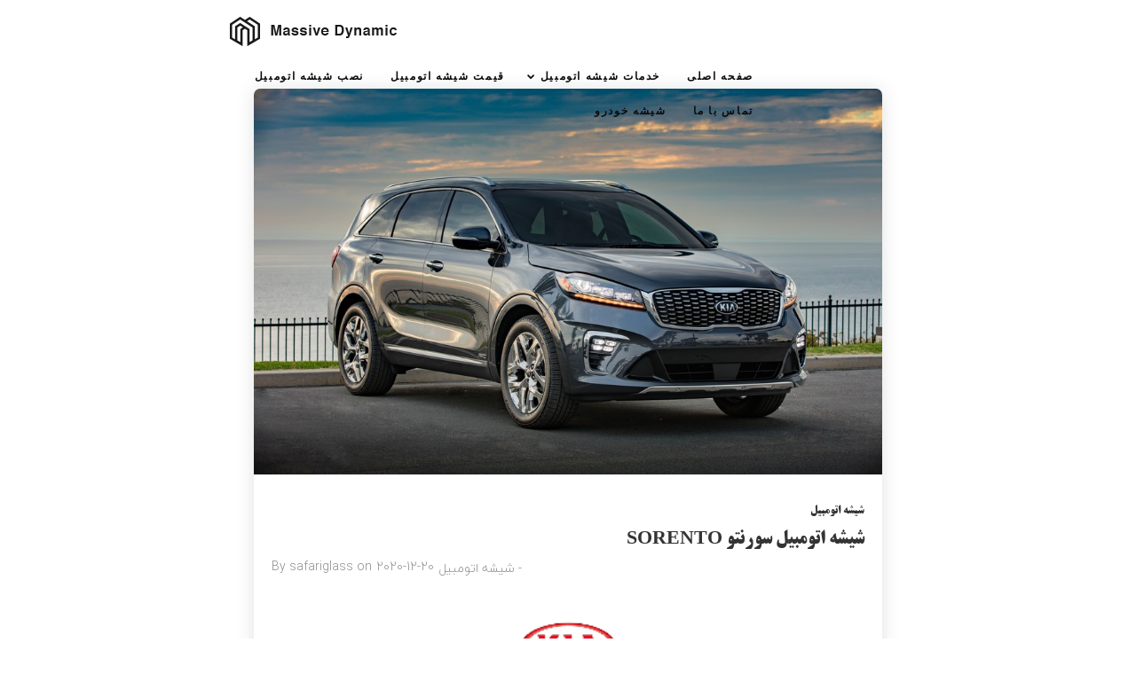

--- FILE ---
content_type: text/html; charset=UTF-8
request_url: https://safariglass.com/tag/%D8%AA%D8%B1%D9%85%DB%8C%D9%85-%D8%B4%DB%8C%D8%B4%D9%87-%D8%A7%D8%AA%D9%88%D9%85%D8%A8%DB%8C%D9%84-%D8%B3%D9%88%D8%B1%D9%86%D8%AA%D9%88-2018-sorento/
body_size: 27133
content:
<!DOCTYPE html>
<html dir="rtl" lang="fa-IR" data-theme="massive-dynamic">
<head>
    <meta sidebar-type="" name="post-id" content="1141" setting-status="general" detail="other" page-url="https://safariglass.com/sorento/" />	<meta charset="UTF-8" />
	<meta name="viewport" content="width=device-width,initial-scale=1.0,maximum-scale=1" />
    <meta name="format-detection" content="telephone=no">





    <link rel="pingback" href="https://safariglass.com/xmlrpc.php" />

	<!-- Theme Hook -->
    <meta name='robots' content='index, follow, max-image-preview:large, max-snippet:-1, max-video-preview:-1' />

	<!-- This site is optimized with the Yoast SEO Premium plugin v26.4 (Yoast SEO v26.8) - https://yoast.com/product/yoast-seo-premium-wordpress/ -->
	<title>ترمیم شیشه اتومبیل سورنتو 2018 Sorento Archives - شیشه اتومبیل یزدان صفری</title>
	<link rel="canonical" href="https://safariglass.com/tag/ترمیم-شیشه-اتومبیل-سورنتو-2018-sorento/" />
	<meta property="og:locale" content="fa_IR" />
	<meta property="og:type" content="article" />
	<meta property="og:title" content="بایگانی‌های ترمیم شیشه اتومبیل سورنتو 2018 Sorento" />
	<meta property="og:url" content="https://safariglass.com/tag/ترمیم-شیشه-اتومبیل-سورنتو-2018-sorento/" />
	<meta property="og:site_name" content="شیشه اتومبیل یزدان صفری" />
	<meta name="twitter:card" content="summary_large_image" />
	<script type="application/ld+json" class="yoast-schema-graph">{"@context":"https://schema.org","@graph":[{"@type":"CollectionPage","@id":"https://safariglass.com/tag/%d8%aa%d8%b1%d9%85%db%8c%d9%85-%d8%b4%db%8c%d8%b4%d9%87-%d8%a7%d8%aa%d9%88%d9%85%d8%a8%db%8c%d9%84-%d8%b3%d9%88%d8%b1%d9%86%d8%aa%d9%88-2018-sorento/","url":"https://safariglass.com/tag/%d8%aa%d8%b1%d9%85%db%8c%d9%85-%d8%b4%db%8c%d8%b4%d9%87-%d8%a7%d8%aa%d9%88%d9%85%d8%a8%db%8c%d9%84-%d8%b3%d9%88%d8%b1%d9%86%d8%aa%d9%88-2018-sorento/","name":"ترمیم شیشه اتومبیل سورنتو 2018 Sorento Archives - شیشه اتومبیل یزدان صفری","isPartOf":{"@id":"https://safariglass.com/#website"},"primaryImageOfPage":{"@id":"https://safariglass.com/tag/%d8%aa%d8%b1%d9%85%db%8c%d9%85-%d8%b4%db%8c%d8%b4%d9%87-%d8%a7%d8%aa%d9%88%d9%85%d8%a8%db%8c%d9%84-%d8%b3%d9%88%d8%b1%d9%86%d8%aa%d9%88-2018-sorento/#primaryimage"},"image":{"@id":"https://safariglass.com/tag/%d8%aa%d8%b1%d9%85%db%8c%d9%85-%d8%b4%db%8c%d8%b4%d9%87-%d8%a7%d8%aa%d9%88%d9%85%d8%a8%db%8c%d9%84-%d8%b3%d9%88%d8%b1%d9%86%d8%aa%d9%88-2018-sorento/#primaryimage"},"thumbnailUrl":"https://safariglass.com/wp-content/uploads/2020/12/2019_Kia_Sorento.jpg","breadcrumb":{"@id":"https://safariglass.com/tag/%d8%aa%d8%b1%d9%85%db%8c%d9%85-%d8%b4%db%8c%d8%b4%d9%87-%d8%a7%d8%aa%d9%88%d9%85%d8%a8%db%8c%d9%84-%d8%b3%d9%88%d8%b1%d9%86%d8%aa%d9%88-2018-sorento/#breadcrumb"},"inLanguage":"fa-IR"},{"@type":"ImageObject","inLanguage":"fa-IR","@id":"https://safariglass.com/tag/%d8%aa%d8%b1%d9%85%db%8c%d9%85-%d8%b4%db%8c%d8%b4%d9%87-%d8%a7%d8%aa%d9%88%d9%85%d8%a8%db%8c%d9%84-%d8%b3%d9%88%d8%b1%d9%86%d8%aa%d9%88-2018-sorento/#primaryimage","url":"https://safariglass.com/wp-content/uploads/2020/12/2019_Kia_Sorento.jpg","contentUrl":"https://safariglass.com/wp-content/uploads/2020/12/2019_Kia_Sorento.jpg","width":960,"height":720,"caption":"شیشه اتومبیل سورنتو"},{"@type":"BreadcrumbList","@id":"https://safariglass.com/tag/%d8%aa%d8%b1%d9%85%db%8c%d9%85-%d8%b4%db%8c%d8%b4%d9%87-%d8%a7%d8%aa%d9%88%d9%85%d8%a8%db%8c%d9%84-%d8%b3%d9%88%d8%b1%d9%86%d8%aa%d9%88-2018-sorento/#breadcrumb","itemListElement":[{"@type":"ListItem","position":1,"name":"Home","item":"https://safariglass.com/"},{"@type":"ListItem","position":2,"name":"ترمیم شیشه اتومبیل سورنتو 2018 Sorento"}]},{"@type":"WebSite","@id":"https://safariglass.com/#website","url":"https://safariglass.com/","name":"شیشه اتومبیل یزدان صفری","description":"شیشه اتومبیل | شیشه خودرو | تعویض شیشه اتومبیل | نصب شیشه اتومبیل | تعویض آیینه ماشین | قیمت شیشه اتومبیل | شیشه ماشین | شیشه دودی | تعمیر شیشه بالابر | شیشه سانروف | شیشه جلو | شیشه عقب | شیشه درب | شیشه بغل | شیشه لچکی","publisher":{"@id":"https://safariglass.com/#/schema/person/c3e596e86a6fda66a88f3602fb9cd822"},"potentialAction":[{"@type":"SearchAction","target":{"@type":"EntryPoint","urlTemplate":"https://safariglass.com/?s={search_term_string}"},"query-input":{"@type":"PropertyValueSpecification","valueRequired":true,"valueName":"search_term_string"}}],"inLanguage":"fa-IR"},{"@type":["Person","Organization"],"@id":"https://safariglass.com/#/schema/person/c3e596e86a6fda66a88f3602fb9cd822","name":"safariglass","image":{"@type":"ImageObject","inLanguage":"fa-IR","@id":"https://safariglass.com/#/schema/person/image/","url":"https://safariglass.com/wp-content/uploads/2019/02/wqwqw2.png","contentUrl":"https://safariglass.com/wp-content/uploads/2019/02/wqwqw2.png","width":209,"height":41,"caption":"safariglass"},"logo":{"@id":"https://safariglass.com/#/schema/person/image/"}}]}</script>
	<!-- / Yoast SEO Premium plugin. -->


<link rel='dns-prefetch' href='//static.addtoany.com' />
<link href='https://fonts.gstatic.com' crossorigin rel='preconnect' />
<link rel="alternate" type="application/rss+xml" title="شیشه اتومبیل یزدان صفری &raquo; خوراک" href="https://safariglass.com/feed/" />
<link rel="alternate" type="application/rss+xml" title="شیشه اتومبیل یزدان صفری &raquo; خوراک دیدگاه‌ها" href="https://safariglass.com/comments/feed/" />
<link rel="alternate" type="application/rss+xml" title="شیشه اتومبیل یزدان صفری &raquo; ترمیم شیشه اتومبیل سورنتو 2018 Sorento خوراک برچسب" href="https://safariglass.com/tag/%d8%aa%d8%b1%d9%85%db%8c%d9%85-%d8%b4%db%8c%d8%b4%d9%87-%d8%a7%d8%aa%d9%88%d9%85%d8%a8%db%8c%d9%84-%d8%b3%d9%88%d8%b1%d9%86%d8%aa%d9%88-2018-sorento/feed/" />
<style id='wp-img-auto-sizes-contain-inline-css' type='text/css'>
img:is([sizes=auto i],[sizes^="auto," i]){contain-intrinsic-size:3000px 1500px}
/*# sourceURL=wp-img-auto-sizes-contain-inline-css */
</style>
<style id='wp-emoji-styles-inline-css' type='text/css'>

	img.wp-smiley, img.emoji {
		display: inline !important;
		border: none !important;
		box-shadow: none !important;
		height: 1em !important;
		width: 1em !important;
		margin: 0 0.07em !important;
		vertical-align: -0.1em !important;
		background: none !important;
		padding: 0 !important;
	}
/*# sourceURL=wp-emoji-styles-inline-css */
</style>
<style id='classic-theme-styles-inline-css' type='text/css'>
/*! This file is auto-generated */
.wp-block-button__link{color:#fff;background-color:#32373c;border-radius:9999px;box-shadow:none;text-decoration:none;padding:calc(.667em + 2px) calc(1.333em + 2px);font-size:1.125em}.wp-block-file__button{background:#32373c;color:#fff;text-decoration:none}
/*# sourceURL=/wp-includes/css/classic-themes.min.css */
</style>
<style id='global-styles-inline-css' type='text/css'>
:root{--wp--preset--aspect-ratio--square: 1;--wp--preset--aspect-ratio--4-3: 4/3;--wp--preset--aspect-ratio--3-4: 3/4;--wp--preset--aspect-ratio--3-2: 3/2;--wp--preset--aspect-ratio--2-3: 2/3;--wp--preset--aspect-ratio--16-9: 16/9;--wp--preset--aspect-ratio--9-16: 9/16;--wp--preset--color--black: #000000;--wp--preset--color--cyan-bluish-gray: #abb8c3;--wp--preset--color--white: #ffffff;--wp--preset--color--pale-pink: #f78da7;--wp--preset--color--vivid-red: #cf2e2e;--wp--preset--color--luminous-vivid-orange: #ff6900;--wp--preset--color--luminous-vivid-amber: #fcb900;--wp--preset--color--light-green-cyan: #7bdcb5;--wp--preset--color--vivid-green-cyan: #00d084;--wp--preset--color--pale-cyan-blue: #8ed1fc;--wp--preset--color--vivid-cyan-blue: #0693e3;--wp--preset--color--vivid-purple: #9b51e0;--wp--preset--gradient--vivid-cyan-blue-to-vivid-purple: linear-gradient(135deg,rgb(6,147,227) 0%,rgb(155,81,224) 100%);--wp--preset--gradient--light-green-cyan-to-vivid-green-cyan: linear-gradient(135deg,rgb(122,220,180) 0%,rgb(0,208,130) 100%);--wp--preset--gradient--luminous-vivid-amber-to-luminous-vivid-orange: linear-gradient(135deg,rgb(252,185,0) 0%,rgb(255,105,0) 100%);--wp--preset--gradient--luminous-vivid-orange-to-vivid-red: linear-gradient(135deg,rgb(255,105,0) 0%,rgb(207,46,46) 100%);--wp--preset--gradient--very-light-gray-to-cyan-bluish-gray: linear-gradient(135deg,rgb(238,238,238) 0%,rgb(169,184,195) 100%);--wp--preset--gradient--cool-to-warm-spectrum: linear-gradient(135deg,rgb(74,234,220) 0%,rgb(151,120,209) 20%,rgb(207,42,186) 40%,rgb(238,44,130) 60%,rgb(251,105,98) 80%,rgb(254,248,76) 100%);--wp--preset--gradient--blush-light-purple: linear-gradient(135deg,rgb(255,206,236) 0%,rgb(152,150,240) 100%);--wp--preset--gradient--blush-bordeaux: linear-gradient(135deg,rgb(254,205,165) 0%,rgb(254,45,45) 50%,rgb(107,0,62) 100%);--wp--preset--gradient--luminous-dusk: linear-gradient(135deg,rgb(255,203,112) 0%,rgb(199,81,192) 50%,rgb(65,88,208) 100%);--wp--preset--gradient--pale-ocean: linear-gradient(135deg,rgb(255,245,203) 0%,rgb(182,227,212) 50%,rgb(51,167,181) 100%);--wp--preset--gradient--electric-grass: linear-gradient(135deg,rgb(202,248,128) 0%,rgb(113,206,126) 100%);--wp--preset--gradient--midnight: linear-gradient(135deg,rgb(2,3,129) 0%,rgb(40,116,252) 100%);--wp--preset--font-size--small: 13px;--wp--preset--font-size--medium: 20px;--wp--preset--font-size--large: 36px;--wp--preset--font-size--x-large: 42px;--wp--preset--spacing--20: 0.44rem;--wp--preset--spacing--30: 0.67rem;--wp--preset--spacing--40: 1rem;--wp--preset--spacing--50: 1.5rem;--wp--preset--spacing--60: 2.25rem;--wp--preset--spacing--70: 3.38rem;--wp--preset--spacing--80: 5.06rem;--wp--preset--shadow--natural: 6px 6px 9px rgba(0, 0, 0, 0.2);--wp--preset--shadow--deep: 12px 12px 50px rgba(0, 0, 0, 0.4);--wp--preset--shadow--sharp: 6px 6px 0px rgba(0, 0, 0, 0.2);--wp--preset--shadow--outlined: 6px 6px 0px -3px rgb(255, 255, 255), 6px 6px rgb(0, 0, 0);--wp--preset--shadow--crisp: 6px 6px 0px rgb(0, 0, 0);}:where(.is-layout-flex){gap: 0.5em;}:where(.is-layout-grid){gap: 0.5em;}body .is-layout-flex{display: flex;}.is-layout-flex{flex-wrap: wrap;align-items: center;}.is-layout-flex > :is(*, div){margin: 0;}body .is-layout-grid{display: grid;}.is-layout-grid > :is(*, div){margin: 0;}:where(.wp-block-columns.is-layout-flex){gap: 2em;}:where(.wp-block-columns.is-layout-grid){gap: 2em;}:where(.wp-block-post-template.is-layout-flex){gap: 1.25em;}:where(.wp-block-post-template.is-layout-grid){gap: 1.25em;}.has-black-color{color: var(--wp--preset--color--black) !important;}.has-cyan-bluish-gray-color{color: var(--wp--preset--color--cyan-bluish-gray) !important;}.has-white-color{color: var(--wp--preset--color--white) !important;}.has-pale-pink-color{color: var(--wp--preset--color--pale-pink) !important;}.has-vivid-red-color{color: var(--wp--preset--color--vivid-red) !important;}.has-luminous-vivid-orange-color{color: var(--wp--preset--color--luminous-vivid-orange) !important;}.has-luminous-vivid-amber-color{color: var(--wp--preset--color--luminous-vivid-amber) !important;}.has-light-green-cyan-color{color: var(--wp--preset--color--light-green-cyan) !important;}.has-vivid-green-cyan-color{color: var(--wp--preset--color--vivid-green-cyan) !important;}.has-pale-cyan-blue-color{color: var(--wp--preset--color--pale-cyan-blue) !important;}.has-vivid-cyan-blue-color{color: var(--wp--preset--color--vivid-cyan-blue) !important;}.has-vivid-purple-color{color: var(--wp--preset--color--vivid-purple) !important;}.has-black-background-color{background-color: var(--wp--preset--color--black) !important;}.has-cyan-bluish-gray-background-color{background-color: var(--wp--preset--color--cyan-bluish-gray) !important;}.has-white-background-color{background-color: var(--wp--preset--color--white) !important;}.has-pale-pink-background-color{background-color: var(--wp--preset--color--pale-pink) !important;}.has-vivid-red-background-color{background-color: var(--wp--preset--color--vivid-red) !important;}.has-luminous-vivid-orange-background-color{background-color: var(--wp--preset--color--luminous-vivid-orange) !important;}.has-luminous-vivid-amber-background-color{background-color: var(--wp--preset--color--luminous-vivid-amber) !important;}.has-light-green-cyan-background-color{background-color: var(--wp--preset--color--light-green-cyan) !important;}.has-vivid-green-cyan-background-color{background-color: var(--wp--preset--color--vivid-green-cyan) !important;}.has-pale-cyan-blue-background-color{background-color: var(--wp--preset--color--pale-cyan-blue) !important;}.has-vivid-cyan-blue-background-color{background-color: var(--wp--preset--color--vivid-cyan-blue) !important;}.has-vivid-purple-background-color{background-color: var(--wp--preset--color--vivid-purple) !important;}.has-black-border-color{border-color: var(--wp--preset--color--black) !important;}.has-cyan-bluish-gray-border-color{border-color: var(--wp--preset--color--cyan-bluish-gray) !important;}.has-white-border-color{border-color: var(--wp--preset--color--white) !important;}.has-pale-pink-border-color{border-color: var(--wp--preset--color--pale-pink) !important;}.has-vivid-red-border-color{border-color: var(--wp--preset--color--vivid-red) !important;}.has-luminous-vivid-orange-border-color{border-color: var(--wp--preset--color--luminous-vivid-orange) !important;}.has-luminous-vivid-amber-border-color{border-color: var(--wp--preset--color--luminous-vivid-amber) !important;}.has-light-green-cyan-border-color{border-color: var(--wp--preset--color--light-green-cyan) !important;}.has-vivid-green-cyan-border-color{border-color: var(--wp--preset--color--vivid-green-cyan) !important;}.has-pale-cyan-blue-border-color{border-color: var(--wp--preset--color--pale-cyan-blue) !important;}.has-vivid-cyan-blue-border-color{border-color: var(--wp--preset--color--vivid-cyan-blue) !important;}.has-vivid-purple-border-color{border-color: var(--wp--preset--color--vivid-purple) !important;}.has-vivid-cyan-blue-to-vivid-purple-gradient-background{background: var(--wp--preset--gradient--vivid-cyan-blue-to-vivid-purple) !important;}.has-light-green-cyan-to-vivid-green-cyan-gradient-background{background: var(--wp--preset--gradient--light-green-cyan-to-vivid-green-cyan) !important;}.has-luminous-vivid-amber-to-luminous-vivid-orange-gradient-background{background: var(--wp--preset--gradient--luminous-vivid-amber-to-luminous-vivid-orange) !important;}.has-luminous-vivid-orange-to-vivid-red-gradient-background{background: var(--wp--preset--gradient--luminous-vivid-orange-to-vivid-red) !important;}.has-very-light-gray-to-cyan-bluish-gray-gradient-background{background: var(--wp--preset--gradient--very-light-gray-to-cyan-bluish-gray) !important;}.has-cool-to-warm-spectrum-gradient-background{background: var(--wp--preset--gradient--cool-to-warm-spectrum) !important;}.has-blush-light-purple-gradient-background{background: var(--wp--preset--gradient--blush-light-purple) !important;}.has-blush-bordeaux-gradient-background{background: var(--wp--preset--gradient--blush-bordeaux) !important;}.has-luminous-dusk-gradient-background{background: var(--wp--preset--gradient--luminous-dusk) !important;}.has-pale-ocean-gradient-background{background: var(--wp--preset--gradient--pale-ocean) !important;}.has-electric-grass-gradient-background{background: var(--wp--preset--gradient--electric-grass) !important;}.has-midnight-gradient-background{background: var(--wp--preset--gradient--midnight) !important;}.has-small-font-size{font-size: var(--wp--preset--font-size--small) !important;}.has-medium-font-size{font-size: var(--wp--preset--font-size--medium) !important;}.has-large-font-size{font-size: var(--wp--preset--font-size--large) !important;}.has-x-large-font-size{font-size: var(--wp--preset--font-size--x-large) !important;}
:where(.wp-block-post-template.is-layout-flex){gap: 1.25em;}:where(.wp-block-post-template.is-layout-grid){gap: 1.25em;}
:where(.wp-block-term-template.is-layout-flex){gap: 1.25em;}:where(.wp-block-term-template.is-layout-grid){gap: 1.25em;}
:where(.wp-block-columns.is-layout-flex){gap: 2em;}:where(.wp-block-columns.is-layout-grid){gap: 2em;}
:root :where(.wp-block-pullquote){font-size: 1.5em;line-height: 1.6;}
/*# sourceURL=global-styles-inline-css */
</style>
<link rel='stylesheet' id='dashicons-css' href='https://safariglass.com/wp-includes/css/dashicons.min.css?ver=6.9' type='text/css' media='all' />
<link rel='stylesheet' id='admin-bar-rtl-css' href='https://safariglass.com/wp-includes/css/admin-bar-rtl.min.css?ver=6.9' type='text/css' media='all' />
<style id='admin-bar-inline-css' type='text/css'>

    /* Hide CanvasJS credits for P404 charts specifically */
    #p404RedirectChart .canvasjs-chart-credit {
        display: none !important;
    }
    
    #p404RedirectChart canvas {
        border-radius: 6px;
    }

    .p404-redirect-adminbar-weekly-title {
        font-weight: bold;
        font-size: 14px;
        color: #fff;
        margin-bottom: 6px;
    }

    #wpadminbar #wp-admin-bar-p404_free_top_button .ab-icon:before {
        content: "\f103";
        color: #dc3545;
        top: 3px;
    }
    
    #wp-admin-bar-p404_free_top_button .ab-item {
        min-width: 80px !important;
        padding: 0px !important;
    }
    
    /* Ensure proper positioning and z-index for P404 dropdown */
    .p404-redirect-adminbar-dropdown-wrap { 
        min-width: 0; 
        padding: 0;
        position: static !important;
    }
    
    #wpadminbar #wp-admin-bar-p404_free_top_button_dropdown {
        position: static !important;
    }
    
    #wpadminbar #wp-admin-bar-p404_free_top_button_dropdown .ab-item {
        padding: 0 !important;
        margin: 0 !important;
    }
    
    .p404-redirect-dropdown-container {
        min-width: 340px;
        padding: 18px 18px 12px 18px;
        background: #23282d !important;
        color: #fff;
        border-radius: 12px;
        box-shadow: 0 8px 32px rgba(0,0,0,0.25);
        margin-top: 10px;
        position: relative !important;
        z-index: 999999 !important;
        display: block !important;
        border: 1px solid #444;
    }
    
    /* Ensure P404 dropdown appears on hover */
    #wpadminbar #wp-admin-bar-p404_free_top_button .p404-redirect-dropdown-container { 
        display: none !important;
    }
    
    #wpadminbar #wp-admin-bar-p404_free_top_button:hover .p404-redirect-dropdown-container { 
        display: block !important;
    }
    
    #wpadminbar #wp-admin-bar-p404_free_top_button:hover #wp-admin-bar-p404_free_top_button_dropdown .p404-redirect-dropdown-container {
        display: block !important;
    }
    
    .p404-redirect-card {
        background: #2c3338;
        border-radius: 8px;
        padding: 18px 18px 12px 18px;
        box-shadow: 0 2px 8px rgba(0,0,0,0.07);
        display: flex;
        flex-direction: column;
        align-items: flex-start;
        border: 1px solid #444;
    }
    
    .p404-redirect-btn {
        display: inline-block;
        background: #dc3545;
        color: #fff !important;
        font-weight: bold;
        padding: 5px 22px;
        border-radius: 8px;
        text-decoration: none;
        font-size: 17px;
        transition: background 0.2s, box-shadow 0.2s;
        margin-top: 8px;
        box-shadow: 0 2px 8px rgba(220,53,69,0.15);
        text-align: center;
        line-height: 1.6;
    }
    
    .p404-redirect-btn:hover {
        background: #c82333;
        color: #fff !important;
        box-shadow: 0 4px 16px rgba(220,53,69,0.25);
    }
    
    /* Prevent conflicts with other admin bar dropdowns */
    #wpadminbar .ab-top-menu > li:hover > .ab-item,
    #wpadminbar .ab-top-menu > li.hover > .ab-item {
        z-index: auto;
    }
    
    #wpadminbar #wp-admin-bar-p404_free_top_button:hover > .ab-item {
        z-index: 999998 !important;
    }
    
#wpadminbar .pixflow_custom_links a {text-transform: uppercase;background-color: transparent;font-size: 9px;color: #bbc5ff;letter-spacing: 2px;padding: 0 18px 0 18px !important;transition: all 0.3s ease-in;display: flex;align-items: center;}#wpadminbar.nojq .quicklinks .ab-top-menu>li>.ab-item:focus,#wpadminbar:not(.mobile) .ab-top-menu>.pixflow_custom_links:hover>.ab-item, #wpadminbar:not(.mobile) .ab-top-menu>li>.ab-item:focus{background-color: transparent;color: #bbc5ff;opacity : .7}#wpadminbar .pixflow_custom_links {background-color: #3242a2;transition : background-color .3s;}#wpadminbar .pixflow_custom_links:hover {background-color: #253074;}#wpadminbar .pixflow_custom_links a:hover {background-color: rgba(75, 162, 94, 0.65);color: #bbc5ff;}#wpadminbar .pixflow_custom_links a:before {font: 400 13px/1 pixflow-font-library;}#wpadminbar .pixflow_create_ticket a:before {content: "\e9bf" !important;}#wpadminbar .pixflow_custom_links a:hover:before {color:#bbc5ff;}#wpadminbar .pixflow_custom_links.md_builder a:before {content: "";width:12px;height:12px;}#wpadminbar #wp-admin-bar-md_setting_button a {background-image : url(https://safariglass.com/wp-content/themes/massive-dynamic/lib/assets/img/edit-setting.png);background-repeat:no-repeat;background-position: 18px center;}#wp-admin-bar-md_clear_cache_button a:before {content: "\e080" !important;top:0;}#wpadminbar .pixflow_custom_links.md_customizer a:before {content: "\e6e0";top:0;}#wpadminbar  li.pixflow_custom_links.md_customizer{  margin-right: 5px !important;}#wpadminbar ul#wp-admin-bar-root-default>li img{display: inline-block;}#wp-admin-bar-vc_inline-admin-bar-link {display: none;}
/*# sourceURL=admin-bar-inline-css */
</style>
<link rel='stylesheet' id='mwfcfonts-css' href='https://safariglass.com/wp-content/plugins/parsi-font/assets/css/fonts.css' type='text/css' media='' />
<link rel='stylesheet' id='rs-plugin-settings-css' href='https://safariglass.com/wp-content/plugins/revslider/public/assets/css/rs6.css?ver=6.4.6' type='text/css' media='all' />
<style id='rs-plugin-settings-inline-css' type='text/css'>
#rs-demo-id {}
/*# sourceURL=rs-plugin-settings-inline-css */
</style>
<link rel='stylesheet' id='rtl-style-css' href='https://safariglass.com/wp-content/themes/massive-dynamic/style-rtl.min.css?ver=8.1' type='text/css' media='all' />
<link rel='stylesheet' id='style-css' href='https://safariglass.com/wp-content/themes/massive-dynamic/style.css?ver=8.1' type='text/css' media='all' />
<link rel='stylesheet' id='page-style-css' href='https://safariglass.com/wp-content/uploads/md_cache/1141.css?ver=2023-01-30-10-04-228.1' type='text/css' media='all' />
<link rel='stylesheet' id='plugin-styles-css' href='https://safariglass.com/wp-content/themes/massive-dynamic/assets/css/plugin.min.css' type='text/css' media='all' />
<link rel='stylesheet' id='px-iconfonts-style-css' href='https://safariglass.com/wp-content/themes/massive-dynamic/assets/css/iconfonts.min.css' type='text/css' media='all' />
<link rel='stylesheet' id='flexslider-style-css' href='https://safariglass.com/wp-content/themes/massive-dynamic/assets/css/flexslider.min.css' type='text/css' media='all' />
<link rel='stylesheet' id='responsive-style-css' href='https://safariglass.com/wp-content/themes/massive-dynamic/assets/css/responsive.min.css?ver=8.1' type='text/css' media='all' />
<style id='responsive-style-inline-css' type='text/css'>
h1{color:rgb(0,0,0);font-family:Roboto;font-weight:400;font-style:normal;font-size:70px;line-height:75px;letter-spacing:0px;}h2{color:rgb(0,0,0);font-family:Roboto;font-weight:400;font-style:normal;font-size:60px;line-height:65px;letter-spacing:0px;}h3, h3.wpb_accordion_header,h3.wpb_toggle_header,.woocommerce-loop-product__title{color:rgb(0,0,0);font-family:Roboto;font-weight:400;font-style:normal;font-size:50px;line-height:55px;letter-spacing:0px;}h4{color:rgb(0,0,0);font-family:Roboto;font-weight:400;font-style:normal;font-size:40px;line-height:45px;letter-spacing:0px;}h5{color:rgb(0,0,0);font-family:Roboto;font-weight:400;font-style:normal;font-size:30px;line-height:35px;letter-spacing:0px;}h6{color:rgb(0,0,0);font-family:Roboto;font-weight:400;font-style:normal;font-size:20px;line-height:25px;letter-spacing:0px;}p{color:rgb(0,0,0);font-family:Roboto;font-weight:400;font-style:normal;font-size:14px;line-height:14px;letter-spacing:0px;}a{color:rgb(0,0,0);font-family:Roboto;font-weight:400;font-style:normal;font-size:14px;line-height:14px;letter-spacing:0px;}.woocommerce-order-received table.shop_table th{color:rgb(0,0,0);font-family:Roboto;font-weight:400 !important;font-style:normal;font-size:14px;line-height:14px;letter-spacing:0px;}.layout{padding-top:0px;padding-bottom:0px;width:85%;}main{padding-top:179.2px;} header.side-classic .icons-holder ul.icons-pack > li.icon.shopcart-item, header ul.icons-pack li.shopcart-item, header.top ul.icons-pack li.shopcart-item, header .mobile-shopcart, header.top-block .style-style2 .icons-pack li.icon.shopcart-item { display:none; }header { top:0px;}header[class *= "side-" ]{width: 14%;;}header:not(.top-block) .top nav > ul > li .menu-title .icon , header.side-classic .side nav > ul > li > a .menu-title .icon, header.side-classic.standard-mode .style-center nav > ul > li > a .menu-title .icon, .gather-overlay .navigation li a span.icon, header.top-block.header-style1 .navigation > ul > li > a span.icon, header:not(.top-block) .top nav > ul > li .hover-effect .icon {display:none;} header:not(.top-block) .top nav > ul > li .menu-title .title, header.side-classic .side nav > ul > li > a .menu-title .title, header:not(.top-block) .top nav > ul > li .hover-effect .title {display:inline-block;}.activeMenu{ color:rgb(255, 196, 0) !important;}header a, header .navigation a, header .navigation, .gather-overlay .menu a, header.side-classic div.footer .footer-content .copyright p{ color:rgb(13, 13, 13);font-family:Roboto;font-weight:800;font-style:normal;font-size:12px;letter-spacing:1.64px;line-height : 1.5em;}header .icons-pack a{color:rgb(13, 13, 13)}header .navigation .separator a {background-color:rgba(13,13,13,0.5);;}header .icons-pack .elem-container .title-content{color:rgb(13, 13, 13);}.top-classic .navigation .menu-separator,.top-logotop .navigation .menu-separator{ background-color:rgb(255, 196, 0);}.top-classic:not(.header-clone) .style-wireframe .navigation .menu-separator{ background-color:rgb(13, 13, 13);}header.top-block .icons-pack li .elem-container,header .top .icons-pack .icon span,header.top-block .icons-pack li .title-content .icon,header.top-modern .icons-pack li .title-content .icon,header .icons-pack a{ font-size:18px;}.gather-btn .gather-menu-icon,header .icons-pack a.shopcart .icon-shopcart2,header .icons-pack a.shopcart .icon-shopping-cart{font-size:21px;}header .icons-pack .shopcart-item .number{color:rgb(13, 13, 13);background-color:rgb(255, 196, 0);}.layout-container .business{display:none;}header.top-classic:not(.header-clone) .content:not(.style-wireframe) nav > ul > li:hover > a .menu-title , header.top-classic:not(.header-clone) .content:not(.style-wireframe) nav > ul > li:hover > a .menu-title:after{ color:rgb(255, 196, 0);} .top-classic .style-wireframe .navigation > ul > li:hover .menu-separator{ background-color:rgb(255, 196, 0);} header.top-classic .icons-pack .icon:hover { color:rgb(255, 196, 0);}header.top-modern .btn-1b:after { background:rgb(13, 13, 13);}header.top-modern .btn-1b:active{ background:rgb(13, 13, 13);}header.top-modern nav > ul> li, header.top-modern .icons-pack li, header.top-modern .first-part{ border-right: 1px solid rgba(13,13,13,0.3);;}header.top-modern .business{ border-bottom: 1px solid rgba(13,13,13,0.3);;}header.top-modern .business, header.top-modern .business a{ color:rgb(13, 13, 13);}header.side-classic nav > ul > li:hover > a, header.side-classic.standard-mode .icons-holder ul.icons-pack li:hover a, header.side-classic.standard-mode .footer-socials li:hover a, header.side-classic nav > ul > li.has-dropdown:not(.megamenu):hover > a, header.side-classic nav > ul > li:hover > a > .menu-title span, header.side-classic .footer-socials li a .hover, header.side-classic .icons-pack li a .hover, header.side-modern .icons-pack li a span.hover, header.side-modern .nav-modern-button span.hover, header.side-modern .footer-socials span.hover, header.side-classic nav > ul > li.has-dropdown:not(.megamenu) .dropdown a:hover .menu-title span, header.side-classic nav > ul > li > ul li.has-dropdown:not(.megamenu):hover > a .menu-title span{ color:rgb(255, 196, 0);border-color:rgb(255, 196, 0);}header.side-classic div.footer ul li.info .footer-content span, header.side-classic .icons-pack li.search .search-form input{ color:rgb(13, 13, 13);}header.side-classic div.footer ul, header.side-classic div.footer ul li, header.side-classic .icons-holder{ border-color:rgb(13, 13, 13);}header.side-classic .icons-holder li hr{ background-color:rgb(13, 13, 13);}header .side .footer .copyright p{ color:rgb(13, 13, 13);}header .color-overlay, header.side-modern .footer .info .footer-content .copyright, header.side-modern .footer .info .footer-content .footer-socials, header.side-modern .search-form input[type="text"]{background-color: rgba(255, 255, 255, 1);}header:not(.header-clone) > .color-overlay{}.second-header-bg {}header nav.navigation li.megamenu > .dropdown, header nav.navigation li.has-dropdown > .dropdown{ display : table; position: absolute; top:70px;}header nav.navigation li.megamenu > .dropdown > .megamenu-dropdown-overlay, .gather-overlay nav li.megamenu > .dropdown > .megamenu-dropdown-overlay, header nav > ul > li.has-dropdown:not(.megamenu) ul .megamenu-dropdown-overlay{ background-color:rgba(255,255,255,.8);}header nav.navigation > ul > li.megamenu > ul > li > a{ color:rgb(200,200,200);}header[class *= "top-"]:not(.right) nav.navigation li.megamenu > ul.dropdown:not(.side-line), header[class *= "top-"]:not(.right) nav.navigation > ul > li.has-dropdown > ul.dropdown:not(.side-line){border-top:3px solid rgba(63,63,63,1);}header.top nav.navigation > ul > li.has-dropdown:not(.megamenu) .dropdown.side-line, header.top nav.navigation li.megamenu > .dropdown.side-line, .gather-overlay nav.navigation > ul > li.has-dropdown:not(.megamenu) .dropdown.side-line, .gather-overlay nav.navigation li.megamenu > .dropdown.side-line{ border-left: 3px solid rgba(63,63,63,1);}header.top nav.navigation > ul > li.has-dropdown:not(.megamenu) .dropdown.side-line li:after, .gather-overlay nav.navigation > ul > li.has-dropdown:not(.megamenu) .dropdown.side-line li:after{ background-color:rgba(0,0,0,0.3);;}header[class *= "top-"]:not(.right) nav.navigation li.megamenu > .dropdown,header[class *= "top-"]:not(.right) nav.navigation li.has-dropdown > .dropdown{left: 0;}header[class *= "top-"] nav .dropdown a, header[class *= "side-"] nav .dropdown a, .gather-overlay nav .dropdown a{ font-size:11px;}.gather-overlay nav.navigation li.megamenu > .dropdown, .gather-overlay nav.navigation li.has-dropdown > .dropdown{ background-color:rgba(255,255,255,.8);display : table; left: 0; position: absolute; top: 150%; }header.left nav.navigation > ul > li.has-dropdown > .dropdown .megamenu-dropdown-overlay, header.side-modern .side.style-style2 nav > ul > li .megamenu-dropdown-overlay, header.side-modern .side.style-style1 nav > ul .megamenu-dropdown-overlay, header.side-modern .style-style1.side nav ul li{ background-color:rgba(255,255,255,.8);}header.side-modern .style-style1.side nav ul li, header.side-modern .style-style1.side nav.navigation > ul > li.has-dropdown .dropdown{ border-color:rgba(0,0,0,0.3);;color:rgb(0,0,0);}header nav.navigation .dropdown a, header.side-modern nav.navigation a, .gather-overlay nav.navigation .dropdown a{ color:rgb(0,0,0);position: relative !important; width: auto !important;}header .top nav > ul > li > ul li:hover > a .menu-title span, header .top nav > ul > li .dropdown a:hover .menu-title span, .gather-overlay nav > ul > li > ul li:hover > a .menu-title span, .gather-overlay nav > ul > li .dropdown a:hover .menu-title span, header.side-classic nav > ul > li > ul li:hover > a .menu-title span, header.side-classic nav > ul > li .dropdown a:hover .menu-title span, header.side-modern .side.style-style2 nav.navigation ul li a:hover{ color:rgba(63,63,63,1);border-color:rgba(63,63,63,1);}header.side-modern .side.style-style1 nav.navigation ul li:hover{ background-color:rgba(63,63,63,1);}.layout-container> .color-overlay,.layout-container> .texture-overlay,.layout-container > .bg-image { display:none; }.layout-container > .color-overlay.image-type,.layout-container> .bg-image { display:none; }.layout-container > .color-overlay.texture-type,.layout-container> .texture-overlay{ display:none; }.layout-container> .color-overlay.color-type {background-color:#FFF;}.layout-container> .bg-image { background-repeat:no-repeat;background-attachment:fixed;background-position:center top;background-size: cover;opacity:1;}.layout-container> .texture-overlay { opacity:0.5;background-image: url(https://safariglass.com/wp-content/themes/massive-dynamic/lib/customizer/assets/images/texture/1.png);}footer> .color-overlay.color-type { display:none; }footer > .color-overlay.texture-type,footer> .texture-overlay{ display:none; }footer> .bg-image { background-repeat:no-repeat;background-attachment:fixed;background-position:center top;background-size: cover;opacity:1;}footer> .texture-overlay { opacity:0.5;background-image: url(https://safariglass.com/wp-content/themes/massive-dynamic/lib/customizer/assets/images/texture/1.png);}main .content .color-overlay.color-type { display:none }main .content .color-overlay.color-type { background-color: #FFF;}main .content { padding:0px;}main #content { margin-left: auto; margin-right: auto; }footer {width: 100% ; margin-top:0px; }footer .content{width:70%;}#footer-bottom .social-icons span a,#footer-bottom .go-to-top a,#footer-bottom p{color:rgb(34, 34, 34)}footer.footer-default .footer-widgets {background-color:rgba(40, 40, 40, 1);overflow: hidden;}footer .widget-area {height:300px;}footer hr.footer-separator{height:0px;background-color:rgba(255,255,255,.1)}footer.footer-default .widget-area.classicStyle.border.boxed div[class*="col-"]{height:180px;}footer.footer-default .widget-area.classicStyle.border.full div[class*="col-"]{height :300px;padding : 45px 30px;}footer.footer-default #footer-bottom{background-color:rgba(15, 15, 15, 0);}#footer-bottom{height:72px;}#footer-bottom .social-icons > span:not(.go-to-top){display:inline-flex;}#footer-bottom .copyright{display:block;}#footer-bottom .logo{opacity:1;}#footer-bottom .logo{display:none;}#footer-bottom {display:block;}.sidebar.box .widget > .color-overlay.image-type,.sidebar.box .widget> .bg-image { display:none; }.sidebar.box .widget > .color-overlay.texture-type,.sidebar.box .widget> .texture-overlay{ display:none; }.sidebar.box .widget> .color-overlay.color-type {background-color:#FFF;}.sidebar.box .widget> .bg-image { background-repeat:no-repeat;background-attachment:fixed;background-position:center top;background-size: cover;opacity:1;}.sidebar.box .widget> .texture-overlay { opacity:0.5;background-image: url(https://safariglass.com/wp-content/themes/massive-dynamic/lib/customizer/assets/images/texture/1.png);}.sidebar > .color-overlay.image-type,.sidebar> .bg-image { display:none; }.sidebar > .color-overlay.texture-type,.sidebar> .texture-overlay{ display:none; }.sidebar> .color-overlay.color-type {background-color:#FFF;}.sidebar> .bg-image { background-repeat:no-repeat;background-attachment:fixed;background-position:center top;background-size: cover;opacity:1;}.sidebar> .texture-overlay { opacity:0.5;background-image: url(https://safariglass.com/wp-content/themes/massive-dynamic/lib/customizer/assets/images/texture/1.png);}.sidebar.box .widget .color-overlay, .sidebar.box .widget .texture-overlay, .sidebar.box .widget .bg-image{ display:none;}.dark-sidebar .widget-contact-info-content, .dark .widget-contact-info-content{ background:url(https://safariglass.com/wp-content/themes/massive-dynamic/assets/img/map-dark.png)no-repeat 10px 15px;}.light-sidebar .widget-contact-info-content, .light .widget-contact-info-content{ background:url(https://safariglass.com/wp-content/themes/massive-dynamic/assets/img/map-light.png)no-repeat 10px 15px;}.layout-container .business { background:rgb(82,82,82);top:0px;height: 36px;}.layout-container .business,.layout-container .business a { color:rgba(255,255,255,1);}header { margin-top: 0 }.box_size{ width:100%}.box_size_container{ width:100%}.widget a, .widget p, .widget span:not(.icon-caret-right)/*:not(.star-rating span)*/{ font-family:Roboto;}.loop-post-content .post-title:hover{ color:rgba(0,0,0,0.8);;}.woocommerce ul.product_list_widget li span:not(.star-rating span){ font-family:Roboto;}.notification-center .post .date .day.accent-color, #notification-tabs p.total, #notification-tabs p.total .amount, #notification-tabs .cart_list li .quantity, #notification-tabs .cart_list li .quantity .amount{ color :rgb(181,169,114);}.notification-center span, .notification-center a, .notification-center p, #notification-tabs #result-container .search-title, #notification-tabs #result-container .more-result, #notification-tabs #result-container .item .title, #notification-tabs #search-input, #notification-tabs .cart_list li.empty, .notification-collapse{ font-family :Roboto;}.notification-center .pager .shop, .notification-center #notification-tabs .pager .shop.selected{ display :none; }.notification-center .tabs-container .shop-tab{ opacity : 0; }.portfolio .accent-color, .portfolio .accent-color.more-project, .portfolio-carousel .accent-color.like:hover, .portfolio-carousel .buttons .sharing:hover{ color :rgb(204,162,107)}.portfolio-split .accent-color.like:hover, .portfolio-full .accent-color.like:hover{ background-color :rgb(204,162,107);border-color :rgb(204,162,107);color:#fff; }.portfolio .accent-color.more-project:after{ background-color :rgb(204,162,107)}.portfolio .accent-color.more-project:hover{ color :rgba(204,162,107,0.6);}.portfolio .category span { color :rgba(0,0,0,0.7);}.portfolio .buttons .sharing, .portfolio-carousel .buttons .like{ border-color:rgb(0,0,0);color: rgb(0,0,0); }.portfolio-split .buttons .sharing:hover, .portfolio-full .buttons .sharing:hover{ background-color:rgb(0,0,0);color: #fff; }.md-pixflow-slider .btn-container .shortcode-btn a.button{ font-family:Roboto;}.md-statistic .timer-holder .timer, .md-counter:not(.md-countbox):not(.md-counter-card) .timer, .img-box-fancy .image-box-fancy-title{ font-family:Roboto;letter-spacing:0px;}.process-panel-main-container .sub-title{ font-family:Roboto;font-weight:400;font-style:normal;letter-spacing:0px;}.error404 .item-setting, body:not(.compose-mode) .item-setting{display: none;}header.top-classic .style-none nav > ul > .item_button{color:rgb(0,0,0);}header.top-classic .style-none nav > ul > .item_button:hover{color:rgb(255,255,255);}header.top-classic .style-none nav > ul > .item_button.oval_outline-style a,header.top-classic .style-none nav > ul > .item_button.rectangle_outline-style a{border-color:rgb(255,255,255);}header.top-classic .style-none nav > ul > .item_button.oval-style a,header.top-classic .style-none nav > ul > .item_button.rectangle-style a{background-color:rgb(255,255,255);}h1{color:rgb(0,0,0);font-family:Roboto;font-weight:400;font-style:normal;font-size:70px;line-height:75px;letter-spacing:0px;}h2{color:rgb(0,0,0);font-family:Roboto;font-weight:400;font-style:normal;font-size:60px;line-height:65px;letter-spacing:0px;}h3, h3.wpb_accordion_header,h3.wpb_toggle_header,.woocommerce-loop-product__title{color:rgb(0,0,0);font-family:Roboto;font-weight:400;font-style:normal;font-size:50px;line-height:55px;letter-spacing:0px;}h4{color:rgb(0,0,0);font-family:Roboto;font-weight:400;font-style:normal;font-size:40px;line-height:45px;letter-spacing:0px;}h5{color:rgb(0,0,0);font-family:Roboto;font-weight:400;font-style:normal;font-size:30px;line-height:35px;letter-spacing:0px;}h6{color:rgb(0,0,0);font-family:Roboto;font-weight:400;font-style:normal;font-size:20px;line-height:25px;letter-spacing:0px;}p{color:rgb(0,0,0);font-family:Roboto;font-weight:400;font-style:normal;font-size:14px;line-height:14px;letter-spacing:0px;}a{color:rgb(0,0,0);font-family:Roboto;font-weight:400;font-style:normal;font-size:14px;line-height:14px;letter-spacing:0px;}.woocommerce-order-received table.shop_table th{color:rgb(0,0,0);font-family:Roboto;font-weight:400 !important;font-style:normal;font-size:14px;line-height:14px;letter-spacing:0px;}.layout{padding-top:0px;padding-bottom:0px;width:85%;}main{padding-top:179.2px;} header.side-classic .icons-holder ul.icons-pack > li.icon.shopcart-item, header ul.icons-pack li.shopcart-item, header.top ul.icons-pack li.shopcart-item, header .mobile-shopcart, header.top-block .style-style2 .icons-pack li.icon.shopcart-item { display:none; }header { top:0px;}header[class *= "side-" ]{width: 14%;;}header:not(.top-block) .top nav > ul > li .menu-title .icon , header.side-classic .side nav > ul > li > a .menu-title .icon, header.side-classic.standard-mode .style-center nav > ul > li > a .menu-title .icon, .gather-overlay .navigation li a span.icon, header.top-block.header-style1 .navigation > ul > li > a span.icon, header:not(.top-block) .top nav > ul > li .hover-effect .icon {display:none;} header:not(.top-block) .top nav > ul > li .menu-title .title, header.side-classic .side nav > ul > li > a .menu-title .title, header:not(.top-block) .top nav > ul > li .hover-effect .title {display:inline-block;}.activeMenu{ color:rgb(255, 196, 0) !important;}header a, header .navigation a, header .navigation, .gather-overlay .menu a, header.side-classic div.footer .footer-content .copyright p{ color:rgb(13, 13, 13);font-family:Roboto;font-weight:800;font-style:normal;font-size:12px;letter-spacing:1.64px;line-height : 1.5em;}header .icons-pack a{color:rgb(13, 13, 13)}header .navigation .separator a {background-color:rgba(13,13,13,0.5);;}header .icons-pack .elem-container .title-content{color:rgb(13, 13, 13);}.top-classic .navigation .menu-separator,.top-logotop .navigation .menu-separator{ background-color:rgb(255, 196, 0);}.top-classic:not(.header-clone) .style-wireframe .navigation .menu-separator{ background-color:rgb(13, 13, 13);}header.top-block .icons-pack li .elem-container,header .top .icons-pack .icon span,header.top-block .icons-pack li .title-content .icon,header.top-modern .icons-pack li .title-content .icon,header .icons-pack a{ font-size:18px;}.gather-btn .gather-menu-icon,header .icons-pack a.shopcart .icon-shopcart2,header .icons-pack a.shopcart .icon-shopping-cart{font-size:21px;}header .icons-pack .shopcart-item .number{color:rgb(13, 13, 13);background-color:rgb(255, 196, 0);}.layout-container .business{display:none;}header.top-classic:not(.header-clone) .content:not(.style-wireframe) nav > ul > li:hover > a .menu-title , header.top-classic:not(.header-clone) .content:not(.style-wireframe) nav > ul > li:hover > a .menu-title:after{ color:rgb(255, 196, 0);} .top-classic .style-wireframe .navigation > ul > li:hover .menu-separator{ background-color:rgb(255, 196, 0);} header.top-classic .icons-pack .icon:hover { color:rgb(255, 196, 0);}header.top-modern .btn-1b:after { background:rgb(13, 13, 13);}header.top-modern .btn-1b:active{ background:rgb(13, 13, 13);}header.top-modern nav > ul> li, header.top-modern .icons-pack li, header.top-modern .first-part{ border-right: 1px solid rgba(13,13,13,0.3);;}header.top-modern .business{ border-bottom: 1px solid rgba(13,13,13,0.3);;}header.top-modern .business, header.top-modern .business a{ color:rgb(13, 13, 13);}header.side-classic nav > ul > li:hover > a, header.side-classic.standard-mode .icons-holder ul.icons-pack li:hover a, header.side-classic.standard-mode .footer-socials li:hover a, header.side-classic nav > ul > li.has-dropdown:not(.megamenu):hover > a, header.side-classic nav > ul > li:hover > a > .menu-title span, header.side-classic .footer-socials li a .hover, header.side-classic .icons-pack li a .hover, header.side-modern .icons-pack li a span.hover, header.side-modern .nav-modern-button span.hover, header.side-modern .footer-socials span.hover, header.side-classic nav > ul > li.has-dropdown:not(.megamenu) .dropdown a:hover .menu-title span, header.side-classic nav > ul > li > ul li.has-dropdown:not(.megamenu):hover > a .menu-title span{ color:rgb(255, 196, 0);border-color:rgb(255, 196, 0);}header.side-classic div.footer ul li.info .footer-content span, header.side-classic .icons-pack li.search .search-form input{ color:rgb(13, 13, 13);}header.side-classic div.footer ul, header.side-classic div.footer ul li, header.side-classic .icons-holder{ border-color:rgb(13, 13, 13);}header.side-classic .icons-holder li hr{ background-color:rgb(13, 13, 13);}header .side .footer .copyright p{ color:rgb(13, 13, 13);}header .color-overlay, header.side-modern .footer .info .footer-content .copyright, header.side-modern .footer .info .footer-content .footer-socials, header.side-modern .search-form input[type="text"]{background-color: rgba(255, 255, 255, 1);}header:not(.header-clone) > .color-overlay{}.second-header-bg {}header nav.navigation li.megamenu > .dropdown, header nav.navigation li.has-dropdown > .dropdown{ display : table; position: absolute; top:70px;}header nav.navigation li.megamenu > .dropdown > .megamenu-dropdown-overlay, .gather-overlay nav li.megamenu > .dropdown > .megamenu-dropdown-overlay, header nav > ul > li.has-dropdown:not(.megamenu) ul .megamenu-dropdown-overlay{ background-color:rgba(255,255,255,.8);}header nav.navigation > ul > li.megamenu > ul > li > a{ color:rgb(200,200,200);}header[class *= "top-"]:not(.right) nav.navigation li.megamenu > ul.dropdown:not(.side-line), header[class *= "top-"]:not(.right) nav.navigation > ul > li.has-dropdown > ul.dropdown:not(.side-line){border-top:3px solid rgba(63,63,63,1);}header.top nav.navigation > ul > li.has-dropdown:not(.megamenu) .dropdown.side-line, header.top nav.navigation li.megamenu > .dropdown.side-line, .gather-overlay nav.navigation > ul > li.has-dropdown:not(.megamenu) .dropdown.side-line, .gather-overlay nav.navigation li.megamenu > .dropdown.side-line{ border-left: 3px solid rgba(63,63,63,1);}header.top nav.navigation > ul > li.has-dropdown:not(.megamenu) .dropdown.side-line li:after, .gather-overlay nav.navigation > ul > li.has-dropdown:not(.megamenu) .dropdown.side-line li:after{ background-color:rgba(0,0,0,0.3);;}header[class *= "top-"]:not(.right) nav.navigation li.megamenu > .dropdown,header[class *= "top-"]:not(.right) nav.navigation li.has-dropdown > .dropdown{left: 0;}header[class *= "top-"] nav .dropdown a, header[class *= "side-"] nav .dropdown a, .gather-overlay nav .dropdown a{ font-size:11px;}.gather-overlay nav.navigation li.megamenu > .dropdown, .gather-overlay nav.navigation li.has-dropdown > .dropdown{ background-color:rgba(255,255,255,.8);display : table; left: 0; position: absolute; top: 150%; }header.left nav.navigation > ul > li.has-dropdown > .dropdown .megamenu-dropdown-overlay, header.side-modern .side.style-style2 nav > ul > li .megamenu-dropdown-overlay, header.side-modern .side.style-style1 nav > ul .megamenu-dropdown-overlay, header.side-modern .style-style1.side nav ul li{ background-color:rgba(255,255,255,.8);}header.side-modern .style-style1.side nav ul li, header.side-modern .style-style1.side nav.navigation > ul > li.has-dropdown .dropdown{ border-color:rgba(0,0,0,0.3);;color:rgb(0,0,0);}header nav.navigation .dropdown a, header.side-modern nav.navigation a, .gather-overlay nav.navigation .dropdown a{ color:rgb(0,0,0);position: relative !important; width: auto !important;}header .top nav > ul > li > ul li:hover > a .menu-title span, header .top nav > ul > li .dropdown a:hover .menu-title span, .gather-overlay nav > ul > li > ul li:hover > a .menu-title span, .gather-overlay nav > ul > li .dropdown a:hover .menu-title span, header.side-classic nav > ul > li > ul li:hover > a .menu-title span, header.side-classic nav > ul > li .dropdown a:hover .menu-title span, header.side-modern .side.style-style2 nav.navigation ul li a:hover{ color:rgba(63,63,63,1);border-color:rgba(63,63,63,1);}header.side-modern .side.style-style1 nav.navigation ul li:hover{ background-color:rgba(63,63,63,1);}.layout-container> .color-overlay,.layout-container> .texture-overlay,.layout-container > .bg-image { display:none; }.layout-container > .color-overlay.image-type,.layout-container> .bg-image { display:none; }.layout-container > .color-overlay.texture-type,.layout-container> .texture-overlay{ display:none; }.layout-container> .color-overlay.color-type {background-color:#FFF;}.layout-container> .bg-image { background-repeat:no-repeat;background-attachment:fixed;background-position:center top;background-size: cover;opacity:1;}.layout-container> .texture-overlay { opacity:0.5;background-image: url(https://safariglass.com/wp-content/themes/massive-dynamic/lib/customizer/assets/images/texture/1.png);}footer> .color-overlay.color-type { display:none; }footer > .color-overlay.texture-type,footer> .texture-overlay{ display:none; }footer> .bg-image { background-repeat:no-repeat;background-attachment:fixed;background-position:center top;background-size: cover;opacity:1;}footer> .texture-overlay { opacity:0.5;background-image: url(https://safariglass.com/wp-content/themes/massive-dynamic/lib/customizer/assets/images/texture/1.png);}main .content .color-overlay.color-type { display:none }main .content .color-overlay.color-type { background-color: #FFF;}main .content { padding:0px;}main #content { margin-left: auto; margin-right: auto; }footer {width: 100% ; margin-top:0px; }footer .content{width:70%;}#footer-bottom .social-icons span a,#footer-bottom .go-to-top a,#footer-bottom p{color:rgb(34, 34, 34)}footer.footer-default .footer-widgets {background-color:rgba(40, 40, 40, 1);overflow: hidden;}footer .widget-area {height:300px;}footer hr.footer-separator{height:0px;background-color:rgba(255,255,255,.1)}footer.footer-default .widget-area.classicStyle.border.boxed div[class*="col-"]{height:180px;}footer.footer-default .widget-area.classicStyle.border.full div[class*="col-"]{height :300px;padding : 45px 30px;}footer.footer-default #footer-bottom{background-color:rgba(15, 15, 15, 0);}#footer-bottom{height:72px;}#footer-bottom .social-icons > span:not(.go-to-top){display:inline-flex;}#footer-bottom .copyright{display:block;}#footer-bottom .logo{opacity:1;}#footer-bottom .logo{display:none;}#footer-bottom {display:block;}.sidebar.box .widget > .color-overlay.image-type,.sidebar.box .widget> .bg-image { display:none; }.sidebar.box .widget > .color-overlay.texture-type,.sidebar.box .widget> .texture-overlay{ display:none; }.sidebar.box .widget> .color-overlay.color-type {background-color:#FFF;}.sidebar.box .widget> .bg-image { background-repeat:no-repeat;background-attachment:fixed;background-position:center top;background-size: cover;opacity:1;}.sidebar.box .widget> .texture-overlay { opacity:0.5;background-image: url(https://safariglass.com/wp-content/themes/massive-dynamic/lib/customizer/assets/images/texture/1.png);}.sidebar > .color-overlay.image-type,.sidebar> .bg-image { display:none; }.sidebar > .color-overlay.texture-type,.sidebar> .texture-overlay{ display:none; }.sidebar> .color-overlay.color-type {background-color:#FFF;}.sidebar> .bg-image { background-repeat:no-repeat;background-attachment:fixed;background-position:center top;background-size: cover;opacity:1;}.sidebar> .texture-overlay { opacity:0.5;background-image: url(https://safariglass.com/wp-content/themes/massive-dynamic/lib/customizer/assets/images/texture/1.png);}.sidebar.box .widget .color-overlay, .sidebar.box .widget .texture-overlay, .sidebar.box .widget .bg-image{ display:none;}.dark-sidebar .widget-contact-info-content, .dark .widget-contact-info-content{ background:url(https://safariglass.com/wp-content/themes/massive-dynamic/assets/img/map-dark.png)no-repeat 10px 15px;}.light-sidebar .widget-contact-info-content, .light .widget-contact-info-content{ background:url(https://safariglass.com/wp-content/themes/massive-dynamic/assets/img/map-light.png)no-repeat 10px 15px;}.layout-container .business { background:rgb(82,82,82);top:0px;height: 36px;}.layout-container .business,.layout-container .business a { color:rgba(255,255,255,1);}header { margin-top: 0 }.box_size{ width:100%}.box_size_container{ width:100%}.widget a, .widget p, .widget span:not(.icon-caret-right)/*:not(.star-rating span)*/{ font-family:Roboto;}.loop-post-content .post-title:hover{ color:rgba(0,0,0,0.8);;}.woocommerce ul.product_list_widget li span:not(.star-rating span){ font-family:Roboto;}.notification-center .post .date .day.accent-color, #notification-tabs p.total, #notification-tabs p.total .amount, #notification-tabs .cart_list li .quantity, #notification-tabs .cart_list li .quantity .amount{ color :rgb(181,169,114);}.notification-center span, .notification-center a, .notification-center p, #notification-tabs #result-container .search-title, #notification-tabs #result-container .more-result, #notification-tabs #result-container .item .title, #notification-tabs #search-input, #notification-tabs .cart_list li.empty, .notification-collapse{ font-family :Roboto;}.notification-center .pager .shop, .notification-center #notification-tabs .pager .shop.selected{ display :none; }.notification-center .tabs-container .shop-tab{ opacity : 0; }.portfolio .accent-color, .portfolio .accent-color.more-project, .portfolio-carousel .accent-color.like:hover, .portfolio-carousel .buttons .sharing:hover{ color :rgb(204,162,107)}.portfolio-split .accent-color.like:hover, .portfolio-full .accent-color.like:hover{ background-color :rgb(204,162,107);border-color :rgb(204,162,107);color:#fff; }.portfolio .accent-color.more-project:after{ background-color :rgb(204,162,107)}.portfolio .accent-color.more-project:hover{ color :rgba(204,162,107,0.6);}.portfolio .category span { color :rgba(0,0,0,0.7);}.portfolio .buttons .sharing, .portfolio-carousel .buttons .like{ border-color:rgb(0,0,0);color: rgb(0,0,0); }.portfolio-split .buttons .sharing:hover, .portfolio-full .buttons .sharing:hover{ background-color:rgb(0,0,0);color: #fff; }.md-pixflow-slider .btn-container .shortcode-btn a.button{ font-family:Roboto;}.md-statistic .timer-holder .timer, .md-counter:not(.md-countbox):not(.md-counter-card) .timer, .img-box-fancy .image-box-fancy-title{ font-family:Roboto;letter-spacing:0px;}.process-panel-main-container .sub-title{ font-family:Roboto;font-weight:400;font-style:normal;letter-spacing:0px;}.error404 .item-setting, body:not(.compose-mode) .item-setting{display: none;}header.top-classic .style-none nav > ul > .item_button{color:rgb(0,0,0);}header.top-classic .style-none nav > ul > .item_button:hover{color:rgb(255,255,255);}header.top-classic .style-none nav > ul > .item_button.oval_outline-style a,header.top-classic .style-none nav > ul > .item_button.rectangle_outline-style a{border-color:rgb(255,255,255);}header.top-classic .style-none nav > ul > .item_button.oval_outline-style:hover a,header.top-classic .style-none nav > ul > .item_button.rectangle_outline-style:hover a{border-color:rgb(0,0,0);background-color:rgb(0,0,0)}header.top-classic .style-none nav > ul > .item_button.oval-style:hover a,header.top-classic .style-none nav > ul > .item_button.rectangle-style:hover a{background-color:rgb(0,0,0)}@media (max-width:1023px){body:not(.compose-mode) header.custom-background .color-overlay, body.compose-mode.responsive-mode header.custom-background .color-overlay {background-color:#FFFFFF !important;}header.custom-background .navigation-button, header.custom-background .mobile-sidebar, header.custom-background .mobile-shopcart, header.custom-background{color : #000000 !important;}body:not(.compose-mode) .navigation-mobile.custom-background {background-color:#FFFFFF !important;}.navigation-mobile.header-light a, .navigation-mobile.header-light li .arrow, .navigation-mobile.header-light .sub-menu li a {color:#000000 !important;}.navigation-mobile.custom-background li {border-bottom-color:#000000 !important;}}@media (min-width:1025px) and (max-width:1440px){header.top-classic .content{min-width :70% ;}header.top-classic nav.navigation{ max-width:80%; } header .icons-pack li { margin: 0 5px 0 0; } header .content ul.icons-pack { max-width: 13%; }}body.massive-rtl{font-family:Roboto;}
/*# sourceURL=responsive-style-inline-css */
</style>
<link rel='stylesheet' id='flickity-style-css' href='https://safariglass.com/wp-content/themes/massive-dynamic/assets/css/flickity.min.css' type='text/css' media='all' />
<link rel='stylesheet' id='addtoany-css' href='https://safariglass.com/wp-content/plugins/add-to-any/addtoany.min.css?ver=1.16' type='text/css' media='all' />
<link rel='stylesheet' id='mrcode-wpbakery-site-style-css' href='https://safariglass.com/wp-content/plugins/js_composer/mrcode/css/custom-site.css' type='text/css' media='all' />
<link rel='stylesheet' id='bootstrap-style-css' href='https://safariglass.com/wp-content/themes/massive-dynamic/assets/css/bootstrap.min.css' type='text/css' media='all' />
<link rel='stylesheet' id='call-now-button-modern-style-css' href='https://safariglass.com/wp-content/plugins/call-now-button/resources/style/modern.css?ver=1.5.3' type='text/css' media='all' />
<script type="text/javascript" src="https://safariglass.com/wp-includes/js/jquery/jquery.min.js?ver=3.7.1" id="jquery-core-js"></script>
<script type="text/javascript" id="jquery-core-js-after">
/* <![CDATA[ */
try {}catch(e){console.log("Syntax Error in Custom JS")}
//# sourceURL=jquery-core-js-after
/* ]]> */
</script>
<script type="text/javascript" src="https://safariglass.com/wp-includes/js/jquery/jquery-migrate.min.js?ver=3.4.1" id="jquery-migrate-js"></script>
<script type="text/javascript" id="addtoany-core-js-before">
/* <![CDATA[ */
window.a2a_config=window.a2a_config||{};a2a_config.callbacks=[];a2a_config.overlays=[];a2a_config.templates={};a2a_localize = {
	Share: "Share",
	Save: "Save",
	Subscribe: "Subscribe",
	Email: "Email",
	Bookmark: "Bookmark",
	ShowAll: "Show all",
	ShowLess: "Show less",
	FindServices: "Find service(s)",
	FindAnyServiceToAddTo: "Instantly find any service to add to",
	PoweredBy: "Powered by",
	ShareViaEmail: "Share via email",
	SubscribeViaEmail: "Subscribe via email",
	BookmarkInYourBrowser: "Bookmark in your browser",
	BookmarkInstructions: "Press Ctrl+D or \u2318+D to bookmark this page",
	AddToYourFavorites: "Add to your favorites",
	SendFromWebOrProgram: "Send from any email address or email program",
	EmailProgram: "Email program",
	More: "More&#8230;",
	ThanksForSharing: "Thanks for sharing!",
	ThanksForFollowing: "Thanks for following!"
};


//# sourceURL=addtoany-core-js-before
/* ]]> */
</script>
<script type="text/javascript" defer src="https://static.addtoany.com/menu/page.js" id="addtoany-core-js"></script>
<script type="text/javascript" defer src="https://safariglass.com/wp-content/plugins/add-to-any/addtoany.min.js?ver=1.1" id="addtoany-jquery-js"></script>
<script type="text/javascript" src="https://safariglass.com/wp-content/plugins/revslider/public/assets/js/rbtools.min.js?ver=6.4.4" id="tp-tools-js"></script>
<script type="text/javascript" src="https://safariglass.com/wp-content/plugins/revslider/public/assets/js/rs6.min.js?ver=6.4.6" id="revmin-js"></script>
<script type="text/javascript" src="https://safariglass.com/wp-content/themes/massive-dynamic/assets/js/jquery.flexslider-min.js" id="flexslider-script-js"></script>
<script></script><link rel="https://api.w.org/" href="https://safariglass.com/wp-json/" /><link rel="alternate" title="JSON" type="application/json" href="https://safariglass.com/wp-json/wp/v2/tags/244" /><link rel="EditURI" type="application/rsd+xml" title="RSD" href="https://safariglass.com/xmlrpc.php?rsd" />
<link rel="stylesheet" href="https://safariglass.com/wp-content/themes/massive-dynamic/rtl.css" type="text/css" media="screen" /><meta name="generator" content="WordPress 6.9" />
    <style type="text/css">
         {
            font-family:  !important;
            font-size: px !important;
        }

         {
            font-family:  !important;
            font-size: px !important;
        }

         {
            font-family:  !important;
            font-size: px !important;
        }

        h1,
        h2,
        h3,
        h4,
        h5,
        h6 {
            font-family: B Titr !important;
        }

        body {
            font-family: IRANSans !important;
        }

        .rtl #wpadminbar *,
        #wpadminbar * {
            font: 400 13px/32px IRANSans;
        }
		
		pre, code {
			font-family: VRCD, monospaced;
		}
    </style>
    <meta name="fontiran.com:license" content="NB76C">
<link rel="stylesheet" type="text/css" href="https://safariglass.com/wp-content/themes/massive-dynamic/tafreshtheme-typo/pink.css" />
<style>
    .IRANSansWeb_Bold {font-family:IranYekan;}
</style>
<meta name="generator" content="Elementor 3.34.4; features: e_font_icon_svg, additional_custom_breakpoints; settings: css_print_method-external, google_font-enabled, font_display-auto">
<style type="text/css">.recentcomments a{display:inline !important;padding:0 !important;margin:0 !important;}</style>			<style>
				.e-con.e-parent:nth-of-type(n+4):not(.e-lazyloaded):not(.e-no-lazyload),
				.e-con.e-parent:nth-of-type(n+4):not(.e-lazyloaded):not(.e-no-lazyload) * {
					background-image: none !important;
				}
				@media screen and (max-height: 1024px) {
					.e-con.e-parent:nth-of-type(n+3):not(.e-lazyloaded):not(.e-no-lazyload),
					.e-con.e-parent:nth-of-type(n+3):not(.e-lazyloaded):not(.e-no-lazyload) * {
						background-image: none !important;
					}
				}
				@media screen and (max-height: 640px) {
					.e-con.e-parent:nth-of-type(n+2):not(.e-lazyloaded):not(.e-no-lazyload),
					.e-con.e-parent:nth-of-type(n+2):not(.e-lazyloaded):not(.e-no-lazyload) * {
						background-image: none !important;
					}
				}
			</style>
			<meta name="generator" content="Powered by WPBakery Page Builder - drag and drop page builder for WordPress."/>
<meta name="generator" content="Powered by Slider Revolution 6.4.6 - responsive, Mobile-Friendly Slider Plugin for WordPress with comfortable drag and drop interface." />
<link rel="icon" href="https://safariglass.com/wp-content/uploads/2023/01/100.png" sizes="32x32" />
<link rel="icon" href="https://safariglass.com/wp-content/uploads/2023/01/100.png" sizes="192x192" />
<link rel="apple-touch-icon" href="https://safariglass.com/wp-content/uploads/2023/01/100.png" />
<meta name="msapplication-TileImage" content="https://safariglass.com/wp-content/uploads/2023/01/100.png" />
<script type="text/javascript">function setREVStartSize(e){
			//window.requestAnimationFrame(function() {				 
				window.RSIW = window.RSIW===undefined ? window.innerWidth : window.RSIW;	
				window.RSIH = window.RSIH===undefined ? window.innerHeight : window.RSIH;	
				try {								
					var pw = document.getElementById(e.c).parentNode.offsetWidth,
						newh;
					pw = pw===0 || isNaN(pw) ? window.RSIW : pw;
					e.tabw = e.tabw===undefined ? 0 : parseInt(e.tabw);
					e.thumbw = e.thumbw===undefined ? 0 : parseInt(e.thumbw);
					e.tabh = e.tabh===undefined ? 0 : parseInt(e.tabh);
					e.thumbh = e.thumbh===undefined ? 0 : parseInt(e.thumbh);
					e.tabhide = e.tabhide===undefined ? 0 : parseInt(e.tabhide);
					e.thumbhide = e.thumbhide===undefined ? 0 : parseInt(e.thumbhide);
					e.mh = e.mh===undefined || e.mh=="" || e.mh==="auto" ? 0 : parseInt(e.mh,0);		
					if(e.layout==="fullscreen" || e.l==="fullscreen") 						
						newh = Math.max(e.mh,window.RSIH);					
					else{					
						e.gw = Array.isArray(e.gw) ? e.gw : [e.gw];
						for (var i in e.rl) if (e.gw[i]===undefined || e.gw[i]===0) e.gw[i] = e.gw[i-1];					
						e.gh = e.el===undefined || e.el==="" || (Array.isArray(e.el) && e.el.length==0)? e.gh : e.el;
						e.gh = Array.isArray(e.gh) ? e.gh : [e.gh];
						for (var i in e.rl) if (e.gh[i]===undefined || e.gh[i]===0) e.gh[i] = e.gh[i-1];
											
						var nl = new Array(e.rl.length),
							ix = 0,						
							sl;					
						e.tabw = e.tabhide>=pw ? 0 : e.tabw;
						e.thumbw = e.thumbhide>=pw ? 0 : e.thumbw;
						e.tabh = e.tabhide>=pw ? 0 : e.tabh;
						e.thumbh = e.thumbhide>=pw ? 0 : e.thumbh;					
						for (var i in e.rl) nl[i] = e.rl[i]<window.RSIW ? 0 : e.rl[i];
						sl = nl[0];									
						for (var i in nl) if (sl>nl[i] && nl[i]>0) { sl = nl[i]; ix=i;}															
						var m = pw>(e.gw[ix]+e.tabw+e.thumbw) ? 1 : (pw-(e.tabw+e.thumbw)) / (e.gw[ix]);					
						newh =  (e.gh[ix] * m) + (e.tabh + e.thumbh);
					}				
					if(window.rs_init_css===undefined) window.rs_init_css = document.head.appendChild(document.createElement("style"));					
					document.getElementById(e.c).height = newh+"px";
					window.rs_init_css.innerHTML += "#"+e.c+"_wrapper { height: "+newh+"px }";				
				} catch(e){
					console.log("Failure at Presize of Slider:" + e)
				}					   
			//});
		  };</script>


    <style>

        @media (max-width: 600px) and (orientation: portrait) {



            .md-text-alignment-mobile-portrait-right .md-text-content,
            .md-text-alignment-mobile-portrait-right .md-text-title.inline-editor-title,
            .md-text-alignment-mobile-portrait-right .md-text-title,
            .layout .md-text-alignment-mobile-portrait-right .md-text-button{
                text-align: right !important;
            }


            .layout .md-text-alignment-mobile-portrait-right .md-text-title-separator {
                margin-left: auto !important;
                margin-right: 0 !important;
            }


            .md-text-alignment-mobile-portrait-left .md-text-content,
            .md-text-alignment-mobile-portrait-left .md-text-title.inline-editor-title,
            .md-text-alignment-mobile-portrait-left .md-text-title,
            .layout .md-text-alignment-mobile-portrait-left .md-text-button {
                text-align: left !important;
            }

            .layout .md-text-alignment-mobile-portrait-left .md-text-title-separator {
                margin-left: 0 !important;
                margin-right: auto !important;
            }


            .md-text-alignment-mobile-portrait-center .md-text-content,
            .md-text-alignment-mobile-portrait-center .md-text-title.inline-editor-title,
            .md-text-alignment-mobile-portrait-center .md-text-title,
            .layout .md-text-alignment-mobile-portrait-center .md-text-button {
                text-align: center !important;
            }

            .layout .md-text-alignment-mobile-portrait-center .md-text-title-separator {
                margin-left: auto !important;
                margin-right: auto !important;
            }






            .px-mobile-portrait-align-right  {
                display: flex;
                justify-content: flex-end;
            }

            .px-mobile-portrait-align-center  {
                display: flex;
                justify-content: center;
            }

            .px-mobile-portrait-align-left  {
                display: flex;
                justify-content: flex-start;
            }

            .px-mobile-portrait-align-right .px-svg-container,
            .px-mobile-portrait-align-left .px-svg-container{
                margin: 0 !important;
            }


            .layout .icon-box-mobile-portrait-left img.md-icon-box-image {
                float: left !important;
                display: block;
                clear: both;
                margin: 0px auto !important;
            }

            .layout .icon-box-mobile-portrait-center img.md-icon-box-image {
                float: none !important;
                display: block;
                clear: both;
                margin: 15px auto !important;
            }

            .layout .icon-box-mobile-portrait-right img.md-icon-box-image {
                float: right !important;
                display: block;
                clear: both;
                margin: 0px auto !important;
            }

        }


        @media (max-width: 850px) and (orientation: landscape) {

            .md-text-alignment-mobile-landscape-right .md-text-content,
            .md-text-alignment-mobile-landscape-right .md-text-title.inline-editor-title,
            .md-text-alignment-mobile-landscape-right .md-text-title{
                text-align: right !important;
            }


            .layout .md-text-alignment-mobile-landscape-right .md-text-title-separator {
                margin-left: auto !important;
                margin-right: 0 !important;
            }

            .layout .md-text-alignment-mobile-landscape-right .md-text-button {
                text-align: right !important;
            }


            .md-text-alignment-mobile-landscape-left .md-text-content,
            .md-text-alignment-mobile-landscape-left .md-text-title.inline-editor-title,
            .md-text-alignment-mobile-landscape-left .md-text-title{
                text-align: left !important;
            }

            .layout .md-text-alignment-mobile-landscape-left .md-text-title-separator {
                margin-left: 0 !important;
                margin-right: auto !important;
            }

            .layout .md-text-alignment-mobile-landscape-left .md-text-button {
                text-align: left !important;
            }


            .md-text-alignment-mobile-landscape-center .md-text-content,
            .md-text-alignment-mobile-landscape-center .md-text-title.inline-editor-title,
            .md-text-alignment-mobile-landscape-center .md-text-title{
                text-align: center !important;
            }

            .layout .md-text-alignment-mobile-landscape-center .md-text-title-separator {
                margin-left: auto !important;
                margin-right: auto !important;
            }

            .layout .md-text-alignment-mobile-landscape-center .md-text-button {
                text-align: center !important;
            }




            .px-mobile-landscape-align-right  {
                display: flex;
                justify-content: flex-end;
            }

            .px-mobile-landscape-align-center  {
                display: flex;
                justify-content: center;
            }

            .px-mobile-landscape-align-left  {
                display: flex;
                justify-content: flex-start;
            }

            .px-mobile-landscape-align-right .px-svg-container,
            .px-mobile-landscape-align-left .px-svg-container{
                margin: 0 !important;
            }


            .layout .icon-box-mobile-landscape-left img.md-icon-box-image {
                float: left !important;
                display: inline-block;
                clear: none;
                margin: 0px 15px 0 auto !important;
            }

            .layout .icon-box-mobile-landscape-left .iconbox-side-container {
                max-width: 90% !important;
                text-align: left !important;
            }


            .layout .icon-box-mobile-landscape-right img.md-icon-box-image {
                float: right !important;
                display: inline-block;
                clear: none;
                margin: 0px auto 0 15px !important;
            }

            .layout .icon-box-mobile-landscape-right .iconbox-side-container {
                max-width: 90% !important;
                text-align: right !important;
            }

            .layout .icon-box-mobile-landscape-center img.md-icon-box-image {
                float: none !important;
                display: block;
                clear: both;
                margin: 15px auto !important;
            }







        }



        @media (min-width:600px) and (max-width: 1024px) and (orientation: portrait) {

            .md-text-alignment-tablet-portrait-right .md-text-content,
            .md-text-alignment-tablet-portrait-right .md-text-title.inline-editor-title,
            .md-text-alignment-tablet-portrait-right .md-text-title {
                text-align: right !important;
            }


            .layout .md-text-alignment-tablet-portrait-right .md-text-title-separator {
                margin-left: auto !important;
                margin-right: 0 !important;
            }

            .layout .md-text-alignment-tablet-portrait-right .md-text-button {
                text-align: right !important;
            }


            .md-text-alignment-tablet-portrait-left .md-text-content,
            .md-text-alignment-tablet-portrait-left .md-text-title.inline-editor-title,
            .md-text-alignment-tablet-portrait-left .md-text-title{
                text-align: left !important;
            }

            .layout .md-text-alignment-tablet-portrait-left .md-text-title-separator {
                margin-left: 0 !important;
                margin-right: auto !important;
            }

            .layout .md-text-alignment-tablet-portrait-left .md-text-button {
                text-align: left !important;
            }


            .md-text-alignment-tablet-portrait-center .md-text-content,
            .md-text-alignment-tablet-portrait-center .md-text-title.inline-editor-title,
            .md-text-alignment-tablet-portrait-center .md-text-title {
                text-align: center !important;
            }

            .layout .md-text-alignment-tablet-portrait-center .md-text-title-separator {
                margin-left: auto !important;
                margin-right: auto !important;
            }

            .layout .md-text-alignment-tablet-portrait-center .md-text-button {
                text-align: center !important;
            }







            .px-tablet-portrait-align-right  {
                display: flex;
                justify-content: flex-end;
            }

            .px-tablet-portrait-align-center  {
                display: flex;
                justify-content: center;
            }

            .px-tablet-portrait-align-left  {
                display: flex;
                justify-content: flex-start;
            }

            .px-tablet-portrait-align-right .px-svg-container,
            .px-tablet-portrait-align-left .px-svg-container{
                margin: 0 !important;
            }


            .icon-box-tablet-portrait-center .description {
                text-align: center !important;
            }



            .layout .icon-box-tablet-portrait-left img.md-icon-box-image {
                float: left !important;
                display: inline-block;
                clear: none;
                margin: 0px 15px 0 auto !important;
            }

            .layout .icon-box-tablet-portrait-left .iconbox-side-container {
                max-width: 90% !important;
                text-align: left !important;
            }


            .layout .icon-box-tablet-portrait-right img.md-icon-box-image {
                float: right !important;
                display: inline-block;
                clear: none;
                margin: 0 auto 0 15px !important;
            }

            .layout .icon-box-tablet-portrait-right .iconbox-side-container {
                max-width: 90% !important;
                text-align: right !important;
            }

            .layout .icon-box-tablet-portrait-center img.md-icon-box-image {
                float: none !important;
                display: block;
                clear: both;
                margin: 15px auto !important;
            }

        }




        @media (min-width:850px) and (max-width: 1280px) and (orientation: landscape) {

            .md-text-container.md-align-left.md-text-alignment-tablet-landscape-center,
            .md-text-container.md-align-right.md-text-alignment-tablet-landscape-center{
                justify-content: center;
            }


            .md-text-alignment-tablet-landscape-right .md-text-content,
            .md-text-alignment-tablet-landscape-right .md-text-title.inline-editor-title,
            .md-text-alignment-tablet-landscape-right .md-text-title {
                text-align: right !important;
            }


            .layout .md-text-alignment-tablet-landscape-right .md-text-title-separator {
                margin-left: auto !important;
                margin-right: 0 !important;
            }

            .layout .md-text-alignment-tablet-landscape-right .md-text-button {
                text-align: right;
            }


            .md-text-alignment-tablet-landscape-left .md-text-content,
            .md-text-alignment-tablet-landscape-left .md-text-title.inline-editor-title,
            .md-text-alignment-tablet-landscape-left .md-text-title {
                text-align: left !important;
            }

            .layout .md-text-alignment-tablet-landscape-left .md-text-title-separator {
                margin-left: 0 !important;
                margin-right: auto !important;
            }

            .layout .md-text-alignment-tablet-landscape-left .md-text-button {
                text-align: left;
            }


            .md-text-alignment-tablet-landscape-center .md-text-content,
            .md-text-alignment-tablet-landscape-center .md-text-title.inline-editor-title,
            .md-text-alignment-tablet-landscape-center .md-text-title {
                text-align: center !important;
            }

            .layout .md-text-alignment-tablet-landscape-center .md-text-title-separator {
                margin-left: auto !important;
                margin-right: auto !important;
            }

            .layout .md-text-alignment-tablet-landscape-center .md-text-button {
                text-align: center;
            }


            .px-tablet-landscape-align-right {
                display: flex;
                justify-content: flex-end;
            }

            .px-tablet-landscape-align-center {
                display: flex;
                justify-content: center;
            }

            .px-tablet-landscape-align-left {
                display: flex;
                justify-content: flex-start;
            }

            .px-tablet-landscape-align-right .px-svg-container,
            .px-tablet-landscape-align-left .px-svg-container {
                margin: 0 !important;
            }

            .layout .icon-box-tablet-landscape-left img.md-icon-box-image {
                float: left !important;
                display: inline-block;
                clear: none;
                margin: 0px 15px 0 auto !important;
            }

            .layout .icon-box-tablet-landscape-left .iconbox-side-container {
                max-width: 90% !important;
                text-align: left !important;
                margin-left: 0;
            }


            .layout .icon-box-tablet-landscape-right img.md-icon-box-image {
                float: right !important;
                display: inline-block;
                clear: none;
                margin: 0px auto 0 15px !important;
            }

            .layout .icon-box-tablet-landscape-right .iconbox-side-container {
                max-width: 90% !important;
                text-align: right !important;
            }

            .layout .icon-box-tablet-landscape-center img.md-icon-box-image {
                float: none !important;
                display: block;
                clear: both;
                margin: 15px auto !important;
            }

            .layout .icon-box-tablet-landscape-center .iconbox-side-container {
                max-width: 100% !important;
                text-align: center !important;
                width:100%;
            }

            .iconbox-side.icon-box-tablet-landscape-center .icon-container,
            .iconbox-side.icon-box-tablet-landscape-center .iconbox-side-container {
                text-align: center !important;
                float: none;
            }

            .col-sm-8 .md-text-container ,
            .col-sm-7 .md-text-container ,
            .col-sm-6 .md-text-container ,
            .col-sm-5 .md-text-container,
            .col-sm-3 .md-text-container{
                max-width: 96%;
            }

        }





        @media screen
        and (min-device-width: 1024px)
        and (max-device-width: 1280px) {
            .layout-container .layout .sectionOverlay .box_size_container {
                width: 96% !important;
            }

            .col-sm-8 .md-text-container ,
            .col-sm-7 .md-text-container ,
            .col-sm-6 .md-text-container ,
            .col-sm-5 .md-text-container,
            .col-sm-3 .md-text-container{
                max-width: 96%;
            }


        }



        @media screen
        and (min-device-width: 1281px)
        and (max-device-width: 1680px) {
            .layout-container .layout .sectionOverlay .box_size_container,
            .layout-container .layout .sectionOverlay.box_size {
                width: 80% !important;
            }


        }




















    </style>


<noscript><style> .wpb_animate_when_almost_visible { opacity: 1; }</style></noscript>	<!-- Custom CSS -->
</head>

<body class="rtl archive tag tag-----2018-sorento tag-244 wp-theme-massive-dynamic non-logged-in no-js px-header-top  classic wpb-js-composer js-comp-ver-8.6.1 vc_responsive elementor-default elementor-kit-1381" >

        <div class="notification-center close dark">
        <div class="header">
            <div class="info clearfix">
                <span class="time"></span><span class="date"></span>
            </div>
                    </div>
        <div id="notification-tabs">

            <div class="pager" >

                                    <a class="tab-item posts" >POSTS </a>
                
                                    <a class="tab-item portfolio" >PORTFOLIO</a>
                
                                    <a class="tab-item search" >SEARCH </a>
                
                
            </div>

            <div class="tabs-container" >
                                <div id="opt1" class="posts-tab tab-cell">
                    <div class="clearfix notification-tab">
                        <span class="tab-title">POSTS</span>
                        <div class="posts tab-container">
                                            <div class="post tab-item" >
                            <div class="date">
                                <span class="day accent-color">18</span>

                                <div class="detail">
                                    <span class="month">سپتامبر</span>
                                    <span class="year">2023</span>
                                </div>

                                <a class="title" href="https://safariglass.com/%d8%b4%db%8c%d8%b4%d9%87-%d8%a7%d8%aa%d9%88%d9%85%d8%a8%db%8c%d9%84-%d8%aa%db%8c%da%af%d9%88-8/">
                                    شیشه اتومبیل تیگو Tiggo 8                                </a>

                            </div>
                        </div>
                                    <div class="post tab-item" >
                            <div class="date">
                                <span class="day accent-color">16</span>

                                <div class="detail">
                                    <span class="month">جولای</span>
                                    <span class="year">2023</span>
                                </div>

                                <a class="title" href="https://safariglass.com/%d9%82%db%8c%d9%85%d8%aa-%d8%b4%db%8c%d8%b4%d9%87-%d8%a7%d8%aa%d9%88%d9%85%d8%a8%db%8c%d9%84/">
                                    قیمت شیشه اتومبیل                                </a>

                            </div>
                        </div>
                                    <div class="post tab-item" >
                            <div class="date">
                                <span class="day accent-color">13</span>

                                <div class="detail">
                                    <span class="month">جولای</span>
                                    <span class="year">2023</span>
                                </div>

                                <a class="title" href="https://safariglass.com/%d8%b4%db%8c%d8%b4%d9%87-%d8%a7%d8%aa%d9%88%d9%85%d8%a8%db%8c%d9%84-%d9%81%d9%88%d9%86%db%8c%da%a9%d8%b3-fx/">
                                    شیشه اتومبیل فونیکس FX                                </a>

                            </div>
                        </div>
                                    <div class="post tab-item" >
                            <div class="date">
                                <span class="day accent-color">30</span>

                                <div class="detail">
                                    <span class="month">مارس</span>
                                    <span class="year">2023</span>
                                </div>

                                <a class="title" href="https://safariglass.com/%d8%b4%db%8c%d8%b4%d9%87-%d9%84%d8%a7%d9%85%d8%a7%d8%b1%db%8c-lamari/">
                                    شیشه لاماری LAMARI                                </a>

                            </div>
                        </div>
                                    <div class="post tab-item" >
                            <div class="date">
                                <span class="day accent-color">29</span>

                                <div class="detail">
                                    <span class="month">دسامبر</span>
                                    <span class="year">2022</span>
                                </div>

                                <a class="title" href="https://safariglass.com/%d8%b4%db%8c%d8%b4%d9%87-%d8%a7%d8%aa%d9%88%d9%85%d8%a8%db%8c%d9%84-%d8%b1%d9%86%d9%88-%da%a9%d9%be%da%86%d8%b1-capture/">
                                    شیشه اتومبیل رنو کپچر CAPTURE                                </a>

                            </div>
                        </div>
                                    </div>
                    </div>
                </div>
                
                                    <div id="opt2" class="protfolio-tab tab-cell">


                        <div class="clearfix notification-tab">
                            <span class="tab-title">PORTFOLIO</span>

                            <div class="portfolio clearfix" >
                                                            </div>
                        </div>

                    </div>
                
                                <div id="opt3" class="search-tab tab-cell">
                    <div class="notification-tab clearfix">
                        <span class="tab-title">SEARCH</span>
                        <div class="search-container">
                            <div class="input-holder">
                                <input id="search-input" placeholder="Search something">
                                <div class="clear-button"></div>
                            </div>
                            <div id="result-container"></div>
                        </div>
                    </div>
                </div>
                
                
            </div>

            <div class="notification-collapse-area"></div>
            <div class="notification-collapse"></div>
        </div>
    </div>
<div class="layout-container" id="layoutcontainer">
        <div class="color-overlay color-type"></div>
        <div class="color-overlay texture-type"></div>
        <div class="color-overlay image-type"></div>
        <div class="texture-overlay"></div>
        <div class="bg-image"></div>
    
    <div class="layout">
                <!--End Header-->    <!-- Start of Wrap -->
    <div class="wrap right " style="" >



    <!-- Business Bar  -->
    <div class="business content visible-desktop hidden-tablet business-off" style="width:100%;">
        <div class=" clearfix">
            <div class="info-container">
                <span class="item address">
                    <span class="icon icon-location"></span>
                    <span class="address-content">Your address will show here</span>
                </span>
                <span class="item tel">
                    <a href="tel:+12 34 56 78" title="Call +12 34 56 78">
                        <span class="icon icon-phone"></span>
                        <span class="tel-content">+12 34 56 78</span>
                    </a>
                </span>
                <span class="item email">
                    <a href="mailto:email@example.com" title="Send an email to email@example.com">
                        <span class="icon icon-Mail"></span>
                        <span class="email-content">email@example.com</span>
                    </a>
                </span>
            </div>
            <div class="social icon">
                                        <span data-social="facebook"><a href="#" target="_blank"><span class="icon-facebook2"></span></a></span>
                                            <span data-social="twitter"><a href="#" target="_blank"><span class="icon-twitter5"></span></a></span>
                                            <span data-social="youtube"><a href="#" target="_blank"><span class="icon-youtube2"></span></a></span>
                                </div>
        </div>
    </div>
<!-- header -->
<header style="width: 100%; height:70px;max-height:70px;" class="top-classic header-style3 top header-light logo-dark " data-width="100">
    <div class="color-overlay"></div>
    <div class="texture-overlay"></div>
    <div class="bg-image"></div>

    <div class="content top style-none" style="width:65%;">
        <a href="https://safariglass.com/" class="logo  item-left" style="width: 20.6%"><img class="logo-img" src="https://safariglass.com/wp-content/themes/massive-dynamic/assets/img/logo-dark.png" /></a>
                <nav class='navigation hidden-tablet hidden-phone item-right' style='width: 79.4%'>
                    <ul id="menu-menu" class="clearfix"><li id="menu_item-360" class="menu-item menu-item-type-post_type menu-item-object-page menu-item-home"><a href="https://safariglass.com/"><span class="menu-separator-block"></span><span class='menu-title md-text-mode'><span class="title">صفحه اصلی</span></span><span class="menu-separator"></span></a></li><li class="separator">&nbsp;<a>&nbsp;</a></li><li id="menu_item-916" class="menu-item menu-item-type-taxonomy menu-item-object-category menu-item-has-children megamenu has-children has-dropdown "><a href="https://safariglass.com/category/%d8%af%d8%b3%d8%aa%d9%87%e2%80%8c%d8%a8%d9%86%d8%af%db%8c-%d9%86%d8%b4%d8%af%d9%87/"><span class="menu-separator-block"></span><span class='menu-title md-text-mode'><span class="title">خدمات شیشه اتومبیل</span></span><span class="menu-separator"></span></a>
<ul class="dropdown simple ">

<div class=" megamenu-dropdown-overlay "></div>

<div class=" megamenu-image-overlay "></div>
	<li id="menu_item-660" class="menu-item menu-item-type-taxonomy menu-item-object-category menu-item-has-children has-children has-dropdown"><a href="https://safariglass.com/category/%d8%b4%db%8c%d8%b4%d9%87-%d8%a7%d8%aa%d9%88%d9%85%d8%a8%db%8c%d9%84/"><span class="menu-separator-block"></span><span class='menu-title md-text-mode'><span class="title">شیشه اتومبیل</span></span></a>
	<ul class="dropdown simple ">

<div class=" megamenu-dropdown-overlay "></div>

<div class=" megamenu-image-overlay "></div>
		<li id="menu_item-1622" class="menu-item menu-item-type-custom menu-item-object-custom menu-item-has-children has-children has-dropdown"><a href="http://safariglass.com/%D9%82%DB%8C%D9%85%D8%AA-%D8%B4%DB%8C%D8%B4%D9%87-%D8%A7%D8%AA%D9%88%D9%85%D8%A8%DB%8C%D9%84-%D8%A8%D9%86%D8%B2-benz/"><span class="menu-separator-block"></span><span class='menu-title md-text-mode'><span class="title">شیشه اتومبیل بنز</span></span></a>
		<ul class="dropdown simple ">

<div class=" megamenu-dropdown-overlay "></div>

<div class=" megamenu-image-overlay "></div>
			<li id="menu_item-4734" class="menu-item menu-item-type-custom menu-item-object-custom"><a href="https://safariglass.com/benz-204/"><span class="menu-separator-block"></span><span class='menu-title md-text-mode'><span class="title">شیشه اتومبیل بنز 204</span></span></a></li>			<li id="menu_item-4760" class="menu-item menu-item-type-custom menu-item-object-custom"><a href="https://safariglass.com/benz-211/"><span class="menu-separator-block"></span><span class='menu-title md-text-mode'><span class="title">شیشه اتومبیل بنز 211</span></span></a></li>			<li id="menu_item-4759" class="menu-item menu-item-type-custom menu-item-object-custom"><a href="https://safariglass.com/benz-212/"><span class="menu-separator-block"></span><span class='menu-title md-text-mode'><span class="title">شیشه اتومبیل بنز 212</span></span></a></li>		</ul>
</li>		<li id="menu_item-1623" class="menu-item menu-item-type-custom menu-item-object-custom"><a href="http://safariglass.com/%D9%82%DB%8C%D9%85%D8%AA-%D8%B4%DB%8C%D8%B4%D9%87-%D8%A7%D8%AA%D9%88%D9%85%D8%A8%DB%8C%D9%84-%D8%A8%DB%8C-%D8%A7%D9%85-%D9%88-bmw/"><span class="menu-separator-block"></span><span class='menu-title md-text-mode'><span class="title">شیشه اتومبیل بی ام و</span></span></a></li>		<li id="menu_item-3887" class="menu-item menu-item-type-custom menu-item-object-custom"><a href="https://safariglass.com/porsche/"><span class="menu-separator-block"></span><span class='menu-title md-text-mode'><span class="title">شیشه اتومبیل پورشه</span></span></a></li>		<li id="menu_item-4303" class="menu-item menu-item-type-custom menu-item-object-custom"><a href="https://safariglass.com/audi/"><span class="menu-separator-block"></span><span class='menu-title md-text-mode'><span class="title">شیشه اتومبیل آئودی</span></span></a></li>		<li id="menu_item-4219" class="menu-item menu-item-type-custom menu-item-object-custom"><a href="https://safariglass.com/volvo/"><span class="menu-separator-block"></span><span class='menu-title md-text-mode'><span class="title">شیشه اتومبیل ولوو</span></span></a></li>		<li id="menu_item-1583" class="menu-item menu-item-type-custom menu-item-object-custom"><a href="https://safariglass.com/santafe/"><span class="menu-separator-block"></span><span class='menu-title md-text-mode'><span class="title">شیشه اتومبیل سانتافه</span></span></a></li>		<li id="menu_item-3882" class="menu-item menu-item-type-custom menu-item-object-custom"><a href="https://safariglass.com/tucson/"><span class="menu-separator-block"></span><span class='menu-title md-text-mode'><span class="title">شیشه اتومبیل توسان</span></span></a></li>		<li id="menu_item-1638" class="menu-item menu-item-type-custom menu-item-object-custom menu-item-has-children has-children has-dropdown"><a href="https://safariglass.com/sonata/"><span class="menu-separator-block"></span><span class='menu-title md-text-mode'><span class="title">شیشه اتومبیل سوناتا</span></span></a>
		<ul class="dropdown simple ">

<div class=" megamenu-dropdown-overlay "></div>

<div class=" megamenu-image-overlay "></div>
			<li id="menu_item-1771" class="menu-item menu-item-type-custom menu-item-object-custom"><a href="https://safariglass.com/%D8%B4%DB%8C%D8%B4%D9%87-%D8%A7%D8%AA%D9%88%D9%85%D8%A8%DB%8C%D9%84-%D8%B3%D9%88%D9%86%D8%A7%D8%AA%D8%A7-%D8%A7%D9%84-%D8%A7%D9%81-sonata-lf/"><span class="menu-separator-block"></span><span class='menu-title md-text-mode'><span class="title">شیشه اتومبیل سوناتا ال اف</span></span></a></li>			<li id="menu_item-1772" class="menu-item menu-item-type-custom menu-item-object-custom"><a href="https://safariglass.com/sonata-yf/"><span class="menu-separator-block"></span><span class='menu-title md-text-mode'><span class="title">شیشه اتومبیل سوناتا وای اف</span></span></a></li>		</ul>
</li>		<li id="menu_item-2476" class="menu-item menu-item-type-custom menu-item-object-custom menu-item-has-children has-children has-dropdown"><a href="https://safariglass.com/azera/"><span class="menu-separator-block"></span><span class='menu-title md-text-mode'><span class="title">شیشه اتومبیل آزرا</span></span></a>
		<ul class="dropdown simple ">

<div class=" megamenu-dropdown-overlay "></div>

<div class=" megamenu-image-overlay "></div>
			<li id="menu_item-4791" class="menu-item menu-item-type-custom menu-item-object-custom"><a href="https://safariglass.com/azera-grandeur/"><span class="menu-separator-block"></span><span class='menu-title md-text-mode'><span class="title">شیشه اتومبیل آزرا گرنجور</span></span></a></li>		</ul>
</li>		<li id="menu_item-1632" class="menu-item menu-item-type-custom menu-item-object-custom"><a href="http://safariglass.com/%D8%B4%DB%8C%D8%B4%D9%87-%D8%A7%D8%AA%D9%88%D9%85%D8%A8%DB%8C%D9%84-%D8%A7%DA%A9%D8%B3%D9%86%D8%AA-accent/"><span class="menu-separator-block"></span><span class='menu-title md-text-mode'><span class="title">شیشه اتومبیل اکسنت</span></span></a></li>		<li id="menu_item-3765" class="menu-item menu-item-type-custom menu-item-object-custom"><a href="https://safariglass.com/elantra/"><span class="menu-separator-block"></span><span class='menu-title md-text-mode'><span class="title">شیشه اتومبیل النترا</span></span></a></li>		<li id="menu_item-1926" class="menu-item menu-item-type-custom menu-item-object-custom"><a href="https://safariglass.com/genesis/"><span class="menu-separator-block"></span><span class='menu-title md-text-mode'><span class="title">شیشه اتومبیل جنسیس</span></span></a></li>		<li id="menu_item-1918" class="menu-item menu-item-type-custom menu-item-object-custom"><a href="https://safariglass.com/genesiscoupe/"><span class="menu-separator-block"></span><span class='menu-title md-text-mode'><span class="title">شیشه اتومبیل جنسیس کوپه</span></span></a></li>		<li id="menu_item-4726" class="menu-item menu-item-type-custom menu-item-object-custom"><a href="https://safariglass.com/hyundai-coupe/"><span class="menu-separator-block"></span><span class='menu-title md-text-mode'><span class="title">شیشه اتومبیل هیوندا کوپه</span></span></a></li>		<li id="menu_item-1917" class="menu-item menu-item-type-custom menu-item-object-custom"><a href="https://safariglass.com/veloster/"><span class="menu-separator-block"></span><span class='menu-title md-text-mode'><span class="title">شیشه اتومبیل ولستر</span></span></a></li>		<li id="menu_item-3879" class="menu-item menu-item-type-custom menu-item-object-custom"><a href="https://safariglass.com/veracruz/"><span class="menu-separator-block"></span><span class='menu-title md-text-mode'><span class="title">شیشه اتومبیل وراکروز</span></span></a></li>		<li id="menu_item-4200" class="menu-item menu-item-type-custom menu-item-object-custom"><a href="https://safariglass.com/hyundai-i30/"><span class="menu-separator-block"></span><span class='menu-title md-text-mode'><span class="title">شیشه اتومبیل هیوندای i30</span></span></a></li>		<li id="menu_item-4201" class="menu-item menu-item-type-custom menu-item-object-custom"><a href="https://safariglass.com/hyundai-i20/"><span class="menu-separator-block"></span><span class='menu-title md-text-mode'><span class="title">شیشه اتومبیل هیوندای i20</span></span></a></li>		<li id="menu_item-4221" class="menu-item menu-item-type-custom menu-item-object-custom"><a href="https://safariglass.com/hyundai-i10/"><span class="menu-separator-block"></span><span class='menu-title md-text-mode'><span class="title">شیشه اتومبیل هیوندای i10</span></span></a></li>		<li id="menu_item-2051" class="menu-item menu-item-type-custom menu-item-object-custom"><a href="https://safariglass.com/verna/"><span class="menu-separator-block"></span><span class='menu-title md-text-mode'><span class="title">شیشه اتومبیل ورنا</span></span></a></li>		<li id="menu_item-2052" class="menu-item menu-item-type-custom menu-item-object-custom"><a href="https://safariglass.com/avante/"><span class="menu-separator-block"></span><span class='menu-title md-text-mode'><span class="title">شیشه اتومبیل آوانته</span></span></a></li>		<li id="menu_item-1639" class="menu-item menu-item-type-custom menu-item-object-custom"><a href="http://safariglass.com/%D8%B4%DB%8C%D8%B4%D9%87-%D8%A7%D8%AA%D9%88%D9%85%D8%A8%DB%8C%D9%84-%D9%84%DA%A9%D8%B3%D9%88%D8%B3-lexus/"><span class="menu-separator-block"></span><span class='menu-title md-text-mode'><span class="title">شیشه اتومبیل لکسوس</span></span></a></li>		<li id="menu_item-1624" class="menu-item menu-item-type-custom menu-item-object-custom"><a href="https://safariglass.com/landcruiser/"><span class="menu-separator-block"></span><span class='menu-title md-text-mode'><span class="title">شیشه اتومبیل لندکروز</span></span></a></li>		<li id="menu_item-3443" class="menu-item menu-item-type-custom menu-item-object-custom"><a href="https://safariglass.com/prado/"><span class="menu-separator-block"></span><span class='menu-title md-text-mode'><span class="title">شیشه اتومبیل پرادو</span></span></a></li>		<li id="menu_item-3878" class="menu-item menu-item-type-custom menu-item-object-custom"><a href="https://safariglass.com/fj-cruiser/"><span class="menu-separator-block"></span><span class='menu-title md-text-mode'><span class="title">شیشه اتومبیل اف جی کروز</span></span></a></li>		<li id="menu_item-1688" class="menu-item menu-item-type-custom menu-item-object-custom"><a href="https://safariglass.com/rav4/"><span class="menu-separator-block"></span><span class='menu-title md-text-mode'><span class="title">شیشه اتومبیل راوفور</span></span></a></li>		<li id="menu_item-4124" class="menu-item menu-item-type-custom menu-item-object-custom"><a href="https://safariglass.com/hilux/"><span class="menu-separator-block"></span><span class='menu-title md-text-mode'><span class="title">شیشه اتومبیل هایلوکس</span></span></a></li>		<li id="menu_item-1629" class="menu-item menu-item-type-custom menu-item-object-custom"><a href="https://safariglass.com/toyotacamry/"><span class="menu-separator-block"></span><span class='menu-title md-text-mode'><span class="title">شیشه اتومبیل کمری</span></span></a></li>		<li id="menu_item-1630" class="menu-item menu-item-type-custom menu-item-object-custom"><a href="https://safariglass.com/corolla/"><span class="menu-separator-block"></span><span class='menu-title md-text-mode'><span class="title">شیشه اتومبیل کرولا</span></span></a></li>		<li id="menu_item-4121" class="menu-item menu-item-type-custom menu-item-object-custom"><a href="https://safariglass.com/prius/"><span class="menu-separator-block"></span><span class='menu-title md-text-mode'><span class="title">شیشه اتومبیل پریوس</span></span></a></li>		<li id="menu_item-4123" class="menu-item menu-item-type-custom menu-item-object-custom"><a href="https://safariglass.com/yaris/"><span class="menu-separator-block"></span><span class='menu-title md-text-mode'><span class="title">شیشه اتومبیل یاریس</span></span></a></li>		<li id="menu_item-4122" class="menu-item menu-item-type-custom menu-item-object-custom"><a href="https://safariglass.com/aurion/"><span class="menu-separator-block"></span><span class='menu-title md-text-mode'><span class="title">شیشه اتومبیل آریون</span></span></a></li>		<li id="menu_item-1625" class="menu-item menu-item-type-custom menu-item-object-custom"><a href="https://safariglass.com/cerato/"><span class="menu-separator-block"></span><span class='menu-title md-text-mode'><span class="title">شیشه اتومبیل سراتو</span></span></a></li>		<li id="menu_item-1626" class="menu-item menu-item-type-custom menu-item-object-custom"><a href="https://safariglass.com/optima/"><span class="menu-separator-block"></span><span class='menu-title md-text-mode'><span class="title">شیشه اتومبیل اپتیما</span></span></a></li>		<li id="menu_item-2434" class="menu-item menu-item-type-custom menu-item-object-custom"><a href="https://safariglass.com/sportage/"><span class="menu-separator-block"></span><span class='menu-title md-text-mode'><span class="title">شیشه اتومبیل اسپورتیج</span></span></a></li>		<li id="menu_item-4254" class="menu-item menu-item-type-custom menu-item-object-custom"><a href="https://safariglass.com/cadenza/"><span class="menu-separator-block"></span><span class='menu-title md-text-mode'><span class="title">شیشه اتومبیل کادنزا</span></span></a></li>		<li id="menu_item-3856" class="menu-item menu-item-type-custom menu-item-object-custom"><a href="https://safariglass.com/sorento/"><span class="menu-separator-block"></span><span class='menu-title md-text-mode'><span class="title">شیشه اتومبیل سورنتو</span></span></a></li>		<li id="menu_item-2307" class="menu-item menu-item-type-custom menu-item-object-custom"><a href="https://safariglass.com/mohave/"><span class="menu-separator-block"></span><span class='menu-title md-text-mode'><span class="title">شیشه اتومبیل موهاوی</span></span></a></li>		<li id="menu_item-1631" class="menu-item menu-item-type-custom menu-item-object-custom"><a href="https://safariglass.com/picanto/"><span class="menu-separator-block"></span><span class='menu-title md-text-mode'><span class="title">شیشه اتومبیل پیکانتو</span></span></a></li>		<li id="menu_item-3720" class="menu-item menu-item-type-custom menu-item-object-custom"><a href="https://safariglass.com/opirus/"><span class="menu-separator-block"></span><span class='menu-title md-text-mode'><span class="title">شیشه اتومبیل اپیروس</span></span></a></li>		<li id="menu_item-3543" class="menu-item menu-item-type-custom menu-item-object-custom"><a href="https://safariglass.com/rio/"><span class="menu-separator-block"></span><span class='menu-title md-text-mode'><span class="title">شیشه اتومبیل ریو</span></span></a></li>		<li id="menu_item-1646" class="menu-item menu-item-type-custom menu-item-object-custom"><a href="https://safariglass.com/vitara/"><span class="menu-separator-block"></span><span class='menu-title md-text-mode'><span class="title">شیشه اتومبیل ویتارا</span></span></a></li>		<li id="menu_item-1647" class="menu-item menu-item-type-custom menu-item-object-custom"><a href="http://safariglass.com/%D8%B4%DB%8C%D8%B4%D9%87-%D8%A7%D8%AA%D9%88%D9%85%D8%A8%DB%8C%D9%84-mg/"><span class="menu-separator-block"></span><span class='menu-title md-text-mode'><span class="title">شیشه اتومبیل ام جی MG</span></span></a></li>		<li id="menu_item-1627" class="menu-item menu-item-type-custom menu-item-object-custom"><a href="https://safariglass.com/tiggo7/"><span class="menu-separator-block"></span><span class='menu-title md-text-mode'><span class="title">شیشه اتومبیل تیگو 7</span></span></a></li>		<li id="menu_item-1628" class="menu-item menu-item-type-custom menu-item-object-custom"><a href="https://safariglass.com/tiggo5/"><span class="menu-separator-block"></span><span class='menu-title md-text-mode'><span class="title">شیشه اتومبیل تیگو 5</span></span></a></li>		<li id="menu_item-1640" class="menu-item menu-item-type-custom menu-item-object-custom"><a href="http://safariglass.com/%D8%AA%D8%B9%D9%88%DB%8C%D8%B6-%D8%B4%DB%8C%D8%B4%D9%87-%D8%A7%D8%AA%D9%88%D9%85%D8%A8%DB%8C%D9%84-%D8%AC%DA%A9/"><span class="menu-separator-block"></span><span class='menu-title md-text-mode'><span class="title">شیشه اتومبیل جک</span></span></a></li>		<li id="menu_item-1641" class="menu-item menu-item-type-custom menu-item-object-custom"><a href="http://safariglass.com/%D8%B4%DB%8C%D8%B4%D9%87-%D8%A7%D8%AA%D9%88%D9%85%D8%A8%DB%8C%D9%84-%D8%A7%D9%85-%D9%88%DB%8C-%D8%A7%D9%85-mvmx22/"><span class="menu-separator-block"></span><span class='menu-title md-text-mode'><span class="title">شیشه اتومبیل mvm x22</span></span></a></li>		<li id="menu_item-1643" class="menu-item menu-item-type-custom menu-item-object-custom"><a href="http://safariglass.com/%D8%B4%DB%8C%D8%B4%D9%87-%D8%A7%D8%AA%D9%88%D9%85%D8%A8%DB%8C%D9%84-%D8%A7%D9%85-%D9%88%DB%8C-%D8%A7%D9%85-mvm-x33/"><span class="menu-separator-block"></span><span class='menu-title md-text-mode'><span class="title">شیشه اتومبیل mvm x33</span></span></a></li>		<li id="menu_item-4407" class="menu-item menu-item-type-custom menu-item-object-custom"><a href="https://safariglass.com/mvm-x55/"><span class="menu-separator-block"></span><span class='menu-title md-text-mode'><span class="title">شیشه اتومبیل mvm x55</span></span></a></li>		<li id="menu_item-1645" class="menu-item menu-item-type-custom menu-item-object-custom"><a href="http://safariglass.com/%D9%82%DB%8C%D9%85%D8%AA-%D8%B4%DB%8C%D8%B4%D9%87-%D8%A7%D8%AA%D9%88%D9%85%D8%A8%DB%8C%D9%84-%D8%A7%D9%85-%D9%88%DB%8C-%D8%A7%D9%85-mvm315/"><span class="menu-separator-block"></span><span class='menu-title md-text-mode'><span class="title">شیشه اتومبیل mvm 315</span></span></a></li>		<li id="menu_item-1644" class="menu-item menu-item-type-custom menu-item-object-custom"><a href="http://safariglass.com/%D9%82%DB%8C%D9%85%D8%AA-%D8%B4%DB%8C%D8%B4%D9%87-%D8%A7%D8%AA%D9%88%D9%85%D8%A8%DB%8C%D9%84-%D8%A7%D9%85-%D9%88%DB%8C-%D8%A7%D9%85-mvm110/"><span class="menu-separator-block"></span><span class='menu-title md-text-mode'><span class="title">شیشه اتومبیل mvm 110</span></span></a></li>		<li id="menu_item-1648" class="menu-item menu-item-type-custom menu-item-object-custom"><a href="http://safariglass.com/%D8%B4%DB%8C%D8%B4%D9%87-%D8%A7%D8%AA%D9%88%D9%85%D8%A8%DB%8C%D9%84-%D8%A2%D8%B1%DB%8C%D8%B2%D9%88-6/"><span class="menu-separator-block"></span><span class='menu-title md-text-mode'><span class="title">شیشه اتومبیل آریزو 6</span></span></a></li>		<li id="menu_item-1634" class="menu-item menu-item-type-custom menu-item-object-custom"><a href="http://safariglass.com/%D8%B4%DB%8C%D8%B4%D9%87-%D8%A7%D8%AA%D9%88%D9%85%D8%A8%DB%8C%D9%84-%D8%AF%D9%86%D8%A7-dena/"><span class="menu-separator-block"></span><span class='menu-title md-text-mode'><span class="title">شیشه اتومبیل دنا</span></span></a></li>		<li id="menu_item-3722" class="menu-item menu-item-type-custom menu-item-object-custom"><a href="https://safariglass.com/tara/"><span class="menu-separator-block"></span><span class='menu-title md-text-mode'><span class="title">شیشه اتومبیل تارا</span></span></a></li>		<li id="menu_item-1635" class="menu-item menu-item-type-custom menu-item-object-custom"><a href="http://safariglass.com/%D8%B4%DB%8C%D8%B4%D9%87-%D8%A7%D8%AA%D9%88%D9%85%D8%A8%DB%8C%D9%84-%D9%BE%DA%98%D9%88-%D9%BE%D8%A7%D8%B1%D8%B3-peugeot-pars/"><span class="menu-separator-block"></span><span class='menu-title md-text-mode'><span class="title">شیشه اتومبیل پژو پارس</span></span></a></li>		<li id="menu_item-4603" class="menu-item menu-item-type-custom menu-item-object-custom"><a href="https://safariglass.com/runna/"><span class="menu-separator-block"></span><span class='menu-title md-text-mode'><span class="title">شیشه اتومبیل رانا</span></span></a></li>		<li id="menu_item-1949" class="menu-item menu-item-type-custom menu-item-object-custom"><a href="https://safariglass.com/samand/"><span class="menu-separator-block"></span><span class='menu-title md-text-mode'><span class="title">شیشه اتومبیل سمند</span></span></a></li>		<li id="menu_item-1636" class="menu-item menu-item-type-custom menu-item-object-custom"><a href="https://safariglass.com/peugeot207/"><span class="menu-separator-block"></span><span class='menu-title md-text-mode'><span class="title">شیشه اتومبیل پژو 207</span></span></a></li>		<li id="menu_item-1942" class="menu-item menu-item-type-custom menu-item-object-custom"><a href="https://safariglass.com/peugeot206/"><span class="menu-separator-block"></span><span class='menu-title md-text-mode'><span class="title">شیشه اتومبیل پژو 206</span></span></a></li>		<li id="menu_item-1637" class="menu-item menu-item-type-custom menu-item-object-custom"><a href="http://safariglass.com/%D8%B4%DB%8C%D8%B4%D9%87-%D8%A7%D8%AA%D9%88%D9%85%D8%A8%DB%8C%D9%84-%D8%AA%D9%86%D8%AF%D8%B1-tondar-90/"><span class="menu-separator-block"></span><span class='menu-title md-text-mode'><span class="title">شیشه اتومبیل تندر 90</span></span></a></li>		<li id="menu_item-2607" class="menu-item menu-item-type-custom menu-item-object-custom"><a href="https://safariglass.com/tiba/"><span class="menu-separator-block"></span><span class='menu-title md-text-mode'><span class="title">شیشه اتومبیل تیبا</span></span></a></li>		<li id="menu_item-2626" class="menu-item menu-item-type-custom menu-item-object-custom"><a href="https://safariglass.com/quik/"><span class="menu-separator-block"></span><span class='menu-title md-text-mode'><span class="title">شیشه اتومبیل کوییک</span></span></a></li>		<li id="menu_item-3740" class="menu-item menu-item-type-custom menu-item-object-custom"><a href="https://safariglass.com/saina/"><span class="menu-separator-block"></span><span class='menu-title md-text-mode'><span class="title">شیشه اتومبیل ساینا</span></span></a></li>		<li id="menu_item-3747" class="menu-item menu-item-type-custom menu-item-object-custom"><a href="https://safariglass.com/shahin/"><span class="menu-separator-block"></span><span class='menu-title md-text-mode'><span class="title">شیشه اتومبیل شاهین</span></span></a></li>		<li id="menu_item-2696" class="menu-item menu-item-type-custom menu-item-object-custom"><a href="https://safariglass.com/xantia/"><span class="menu-separator-block"></span><span class='menu-title md-text-mode'><span class="title">شیشه اتومبیل زانتیا</span></span></a></li>		<li id="menu_item-2644" class="menu-item menu-item-type-custom menu-item-object-custom"><a href="https://safariglass.com/changan/"><span class="menu-separator-block"></span><span class='menu-title md-text-mode'><span class="title">شیشه اتومبیل چانگان</span></span></a></li>		<li id="menu_item-4301" class="menu-item menu-item-type-custom menu-item-object-custom"><a href="https://safariglass.com/passat/"><span class="menu-separator-block"></span><span class='menu-title md-text-mode'><span class="title">شیشه اتومبیل پاسات</span></span></a></li>		<li id="menu_item-4302" class="menu-item menu-item-type-custom menu-item-object-custom"><a href="https://safariglass.com/tiguan/"><span class="menu-separator-block"></span><span class='menu-title md-text-mode'><span class="title">شیشه اتومبیل تیگوان</span></span></a></li>		<li id="menu_item-4408" class="menu-item menu-item-type-custom menu-item-object-custom"><a href="https://safariglass.com/laguna/"><span class="menu-separator-block"></span><span class='menu-title md-text-mode'><span class="title">شیشه اتومبیل لاگونا</span></span></a></li>		<li id="menu_item-1925" class="menu-item menu-item-type-custom menu-item-object-custom"><a href="https://safariglass.com/talisman/"><span class="menu-separator-block"></span><span class='menu-title md-text-mode'><span class="title">شیشه اتومبیل تالیسمان</span></span></a></li>		<li id="menu_item-1924" class="menu-item menu-item-type-custom menu-item-object-custom"><a href="https://safariglass.com/koleos/"><span class="menu-separator-block"></span><span class='menu-title md-text-mode'><span class="title">شیشه اتومبیل کولئوس</span></span></a></li>		<li id="menu_item-1923" class="menu-item menu-item-type-custom menu-item-object-custom"><a href="https://safariglass.com/megane/"><span class="menu-separator-block"></span><span class='menu-title md-text-mode'><span class="title">شیشه اتومبیل مگان</span></span></a></li>		<li id="menu_item-4283" class="menu-item menu-item-type-custom menu-item-object-custom"><a href="https://safariglass.com/fluence/"><span class="menu-separator-block"></span><span class='menu-title md-text-mode'><span class="title">شیشه اتومبیل فلوئنس</span></span></a></li>		<li id="menu_item-4284" class="menu-item menu-item-type-custom menu-item-object-custom"><a href="https://safariglass.com/scala/"><span class="menu-separator-block"></span><span class='menu-title md-text-mode'><span class="title">شیشه اتومبیل اسکالا</span></span></a></li>		<li id="menu_item-4409" class="menu-item menu-item-type-custom menu-item-object-custom"><a href="https://safariglass.com/latitude/"><span class="menu-separator-block"></span><span class='menu-title md-text-mode'><span class="title">شیشه اتومبیل لتتیود</span></span></a></li>		<li id="menu_item-4304" class="menu-item menu-item-type-custom menu-item-object-custom"><a href="https://safariglass.com/safrane/"><span class="menu-separator-block"></span><span class='menu-title md-text-mode'><span class="title">شیشه اتومبیل سفران</span></span></a></li>		<li id="menu_item-2006" class="menu-item menu-item-type-custom menu-item-object-custom"><a href="https://safariglass.com/outlander/"><span class="menu-separator-block"></span><span class='menu-title md-text-mode'><span class="title">شیشه اتومبیل اوتلندر</span></span></a></li>		<li id="menu_item-2306" class="menu-item menu-item-type-custom menu-item-object-custom"><a href="https://safariglass.com/asx/"><span class="menu-separator-block"></span><span class='menu-title md-text-mode'><span class="title">شیشه اتومبیل ای اس ایکس</span></span></a></li>		<li id="menu_item-2304" class="menu-item menu-item-type-custom menu-item-object-custom"><a href="https://safariglass.com/mirage/"><span class="menu-separator-block"></span><span class='menu-title md-text-mode'><span class="title">شیشه اتومبیل میراژ</span></span></a></li>		<li id="menu_item-2305" class="menu-item menu-item-type-custom menu-item-object-custom"><a href="https://safariglass.com/lancer/"><span class="menu-separator-block"></span><span class='menu-title md-text-mode'><span class="title">شیشه اتومبیل لنسر</span></span></a></li>		<li id="menu_item-2007" class="menu-item menu-item-type-custom menu-item-object-custom"><a href="https://safariglass.com/galant/"><span class="menu-separator-block"></span><span class='menu-title md-text-mode'><span class="title">شیشه اتومبیل گالانت</span></span></a></li>		<li id="menu_item-3883" class="menu-item menu-item-type-custom menu-item-object-custom"><a href="https://safariglass.com/maxima/"><span class="menu-separator-block"></span><span class='menu-title md-text-mode'><span class="title">شیشه اتومبیل ماکسیما</span></span></a></li>		<li id="menu_item-3896" class="menu-item menu-item-type-custom menu-item-object-custom"><a href="https://safariglass.com/juke/"><span class="menu-separator-block"></span><span class='menu-title md-text-mode'><span class="title">شیشه اتومبیل نیسان جوک</span></span></a></li>		<li id="menu_item-4481" class="menu-item menu-item-type-custom menu-item-object-custom"><a href="https://safariglass.com/mazda-3/"><span class="menu-separator-block"></span><span class='menu-title md-text-mode'><span class="title">شیشه اتومبیل مزدا 3</span></span></a></li>		<li id="menu_item-4768" class="menu-item menu-item-type-custom menu-item-object-custom"><a href="https://safariglass.com/lifan-820/"><span class="menu-separator-block"></span><span class='menu-title md-text-mode'><span class="title">شیشه اتومبیل لیفان 820</span></span></a></li>		<li id="menu_item-4769" class="menu-item menu-item-type-custom menu-item-object-custom"><a href="https://safariglass.com/lifan-520/"><span class="menu-separator-block"></span><span class='menu-title md-text-mode'><span class="title">شیشه اتومبیل لیفان 520</span></span></a></li>		<li id="menu_item-4903" class="menu-item menu-item-type-post_type menu-item-object-post"><a href="https://safariglass.com/%d8%b4%db%8c%d8%b4%d9%87-%d8%b1%d9%88%d9%86%db%8c%d8%b2-roniz/"><span class="menu-separator-block"></span><span class='menu-title md-text-mode'><span class="title">شیشه رونیز RONIZ</span></span></a></li>		<li id="menu_item-4220" class="menu-item menu-item-type-custom menu-item-object-custom"><a href="https://safariglass.com/haima-s7/"><span class="menu-separator-block"></span><span class='menu-title md-text-mode'><span class="title">شیشه اتومبیل هایما S7</span></span></a></li>		<li id="menu_item-1687" class="menu-item menu-item-type-custom menu-item-object-custom"><a href="https://safariglass.com/haima-s5/"><span class="menu-separator-block"></span><span class='menu-title md-text-mode'><span class="title">شیشه اتومبیل هایما S5</span></span></a></li>		<li id="menu_item-4478" class="menu-item menu-item-type-custom menu-item-object-custom"><a href="https://safariglass.com/fidelity/"><span class="menu-separator-block"></span><span class='menu-title md-text-mode'><span class="title">شیشه اتومبیل فیدلیتی</span></span></a></li>		<li id="menu_item-4479" class="menu-item menu-item-type-custom menu-item-object-custom"><a href="https://safariglass.com/dignity/"><span class="menu-separator-block"></span><span class='menu-title md-text-mode'><span class="title">شیشه اتومبیل دیگنیتی</span></span></a></li>		<li id="menu_item-4497" class="menu-item menu-item-type-custom menu-item-object-custom"><a href="https://safariglass.com/capra/"><span class="menu-separator-block"></span><span class='menu-title md-text-mode'><span class="title">شیشه اتومبیل کاپرا</span></span></a></li>		<li id="menu_item-4480" class="menu-item menu-item-type-custom menu-item-object-custom"><a href="https://safariglass.com/besturn/"><span class="menu-separator-block"></span><span class='menu-title md-text-mode'><span class="title">شیشه اتومبیل بسترن</span></span></a></li>		<li id="menu_item-4918" class="menu-item menu-item-type-custom menu-item-object-custom"><a href="https://safariglass.com/mazda-3/"><span class="menu-separator-block"></span><span class='menu-title md-text-mode'><span class="title">شیشه اتومبیل مزدا 3</span></span></a></li>	</ul>
</li>	<li id="menu_item-687" class="menu-item menu-item-type-custom menu-item-object-custom menu-item-has-children has-children has-dropdown"><a href="#"><span class="menu-separator-block"></span><span class='menu-title md-text-mode'><span class="title">آینه اتومبیل</span></span></a>
	<ul class="dropdown simple ">

<div class=" megamenu-dropdown-overlay "></div>

<div class=" megamenu-image-overlay "></div>
		<li id="menu_item-2377" class="menu-item menu-item-type-custom menu-item-object-custom"><a href="https://safariglass.com/santafe-mirror/"><span class="menu-separator-block"></span><span class='menu-title md-text-mode'><span class="title">آینه سانتافه SANTAFE</span></span></a></li>		<li id="menu_item-2446" class="menu-item menu-item-type-custom menu-item-object-custom"><a href="https://safariglass.com/azera-mirror/"><span class="menu-separator-block"></span><span class='menu-title md-text-mode'><span class="title">آینه آزرا AZERA</span></span></a></li>		<li id="menu_item-2378" class="menu-item menu-item-type-custom menu-item-object-custom"><a href="https://safariglass.com/tucson-mirror/"><span class="menu-separator-block"></span><span class='menu-title md-text-mode'><span class="title">آینه توسان TUCSON</span></span></a></li>		<li id="menu_item-3461" class="menu-item menu-item-type-custom menu-item-object-custom"><a href="https://safariglass.com/%d8%aa%d8%b9%d9%85%db%8c%d8%b1-%d8%a2%db%8c%d9%86%d9%87-%d8%b3%d8%b1%d8%a7%d8%aa%d9%88-cerato-mirror/"><span class="menu-separator-block"></span><span class='menu-title md-text-mode'><span class="title">آینه سراتو CERATO</span></span></a></li>		<li id="menu_item-3462" class="menu-item menu-item-type-custom menu-item-object-custom"><a href="https://safariglass.com/sportage-mirror/"><span class="menu-separator-block"></span><span class='menu-title md-text-mode'><span class="title">آینه اسپورتیج SPORTAGE</span></span></a></li>		<li id="menu_item-4847" class="menu-item menu-item-type-custom menu-item-object-custom"><a href="https://safariglass.com/optima-mirror/"><span class="menu-separator-block"></span><span class='menu-title md-text-mode'><span class="title">آینه اپتیما OPTIMA</span></span></a></li>		<li id="menu_item-5017" class="menu-item menu-item-type-custom menu-item-object-custom"><a href="https://safariglass.com/elantra-mirror/"><span class="menu-separator-block"></span><span class='menu-title md-text-mode'><span class="title">آینه النترا ELANTRA</span></span></a></li>		<li id="menu_item-4854" class="menu-item menu-item-type-custom menu-item-object-custom"><a href="https://safariglass.com/mohave-mirror/"><span class="menu-separator-block"></span><span class='menu-title md-text-mode'><span class="title">آینه موهاوی MOHAVE</span></span></a></li>		<li id="menu_item-5031" class="menu-item menu-item-type-custom menu-item-object-custom"><a href="https://safariglass.com/sorento-mirror/"><span class="menu-separator-block"></span><span class='menu-title md-text-mode'><span class="title">آینه سورنتو SORENTO</span></span></a></li>		<li id="menu_item-4793" class="menu-item menu-item-type-custom menu-item-object-custom"><a href="https://safariglass.com/genesis-mirror/"><span class="menu-separator-block"></span><span class='menu-title md-text-mode'><span class="title">آینه جنسیس GENESIS</span></span></a></li>		<li id="menu_item-2474" class="menu-item menu-item-type-custom menu-item-object-custom"><a href="https://safariglass.com/sonata-lf-mirror/"><span class="menu-separator-block"></span><span class='menu-title md-text-mode'><span class="title">آینه سوناتا ال اف SONATA LF</span></span></a></li>		<li id="menu_item-2475" class="menu-item menu-item-type-custom menu-item-object-custom"><a href="https://safariglass.com/sonata-yf-mirror/"><span class="menu-separator-block"></span><span class='menu-title md-text-mode'><span class="title">آینه سوناتا وای اف SONATA YF</span></span></a></li>		<li id="menu_item-4835" class="menu-item menu-item-type-custom menu-item-object-custom"><a href="https://safariglass.com/azeragrandeur-mirror/"><span class="menu-separator-block"></span><span class='menu-title md-text-mode'><span class="title">آینه آزرا گرنجور AZERAGRANDEUR</span></span></a></li>		<li id="menu_item-5040" class="menu-item menu-item-type-custom menu-item-object-custom"><a href="https://safariglass.com/%D8%AA%D8%B9%D9%85%DB%8C%D8%B1-%D8%A2%DB%8C%D9%86%D9%87-%D9%88%D8%B1%D8%A7%DA%A9%D8%B1%D9%88%D8%B2-veracruz-mirror/"><span class="menu-separator-block"></span><span class='menu-title md-text-mode'><span class="title">آینه وراکروز VERACRUZ</span></span></a></li>		<li id="menu_item-2586" class="menu-item menu-item-type-custom menu-item-object-custom"><a href="https://safariglass.com/accent-mirror/"><span class="menu-separator-block"></span><span class='menu-title md-text-mode'><span class="title">آینه اکسنت ACCENT</span></span></a></li>		<li id="menu_item-4792" class="menu-item menu-item-type-custom menu-item-object-custom"><a href="https://safariglass.com/veloster-mirror/"><span class="menu-separator-block"></span><span class='menu-title md-text-mode'><span class="title">آینه ولستر VELOSTER</span></span></a></li>		<li id="menu_item-3436" class="menu-item menu-item-type-custom menu-item-object-custom"><a href="https://safariglass.com/%D8%AA%D8%B9%D9%88%DB%8C%D8%B6-%D9%88-%D8%AA%D8%B9%D9%85%DB%8C%D8%B1-%D8%A2%DB%8C%D9%86%D9%87-%D9%BE%DA%98%D9%88-%DB%B2%DB%B0%DB%B6/"><span class="menu-separator-block"></span><span class='menu-title md-text-mode'><span class="title">آینه پژو 206</span></span></a></li>	</ul>
</li>	<li id="menu_item-3499" class="menu-item menu-item-type-taxonomy menu-item-object-category menu-item-has-children has-children has-dropdown"><a href="https://safariglass.com/category/%d8%b4%db%8c%d8%b4%d9%87-%d8%b3%d8%a7%d9%86%d8%b1%d9%88%d9%81/"><span class="menu-separator-block"></span><span class='menu-title md-text-mode'><span class="title">شیشه سانروف</span></span></a>
	<ul class="dropdown simple ">

<div class=" megamenu-dropdown-overlay "></div>

<div class=" megamenu-image-overlay "></div>
		<li id="menu_item-3500" class="menu-item menu-item-type-custom menu-item-object-custom"><a href="https://safariglass.com/%D8%B4%DB%8C%D8%B4%D9%87-%D8%B3%D8%A7%D9%86%D8%B1%D9%88%D9%81-%D8%A2%D8%B2%D8%B1%D8%A7-azera-sunroof/"><span class="menu-separator-block"></span><span class='menu-title md-text-mode'><span class="title">شیشه سانروف آزرا</span></span></a></li>		<li id="menu_item-3501" class="menu-item menu-item-type-custom menu-item-object-custom"><a href="https://safariglass.com/%D8%B4%DB%8C%D8%B4%D9%87-%D8%B3%D8%A7%D9%86%D8%B1%D9%88%D9%81-%D8%B3%D9%88%D9%86%D8%A7%D8%AA%D8%A7-sonata-sunroof/"><span class="menu-separator-block"></span><span class='menu-title md-text-mode'><span class="title">شیشه سانروف سوناتا</span></span></a></li>		<li id="menu_item-3502" class="menu-item menu-item-type-custom menu-item-object-custom"><a href="https://safariglass.com/%D8%B4%DB%8C%D8%B4%D9%87-%D8%B3%D8%A7%D9%86%D8%B1%D9%88%D9%81-%D8%A7%D9%84%D9%86%D8%AA%D8%B1%D8%A7-elantra-sunroof/"><span class="menu-separator-block"></span><span class='menu-title md-text-mode'><span class="title">شیشه سانروف النترا</span></span></a></li>	</ul>
</li></ul>
</li><li class="separator">&nbsp;<a>&nbsp;</a></li><li id="menu_item-3506" class="menu-item menu-item-type-post_type menu-item-object-page"><a href="https://safariglass.com/%d9%82%db%8c%d9%85%d8%aa-%d8%b4%db%8c%d8%b4%d9%87-%d8%a7%d8%aa%d9%88%d9%85%d8%a8%db%8c%d9%84/"><span class="menu-separator-block"></span><span class='menu-title md-text-mode'><span class="title">قیمت شیشه اتومبیل</span></span><span class="menu-separator"></span></a></li><li class="separator">&nbsp;<a>&nbsp;</a></li><li id="menu_item-3623" class="menu-item menu-item-type-post_type menu-item-object-page"><a href="https://safariglass.com/car-glass/"><span class="menu-separator-block"></span><span class='menu-title md-text-mode'><span class="title">نصب شیشه اتومبیل</span></span><span class="menu-separator"></span></a></li><li class="separator">&nbsp;<a>&nbsp;</a></li><li id="menu_item-3442" class="menu-item menu-item-type-custom menu-item-object-custom"><a href="https://safariglass.com/contact/"><span class="menu-separator-block"></span><span class='menu-title md-text-mode'><span class="title">تماس با ما</span></span><span class="menu-separator"></span></a></li><li class="separator">&nbsp;<a>&nbsp;</a></li><li id="menu_item-4955" class="menu-item menu-item-type-post_type menu-item-object-page"><a href="https://safariglass.com/%d8%b4%db%8c%d8%b4%d9%87-%d8%ae%d9%88%d8%af%d8%b1%d9%88/"><span class="menu-separator-block"></span><span class='menu-title md-text-mode'><span class="title">شیشه خودرو</span></span><span class="menu-separator"></span></a></li><li class="separator">&nbsp;<a>&nbsp;</a></li>    <!--Add someting to navigation like search box-->
    </ul>                </nav>
                    <div class="pixflow-heder-icon-pack">
        
        <a class="navigation-button hidden-desktop visible-tablet" href="#">
            <span class="icon-gathermenu"></span>
        </a>

                </div>
    </div>

</header>
<nav class="navigation-mobile header-light ">
    <ul id="menu-menu-1" class="menu"><li id="menu-item-mobile360" class="menu-item menu-item-type-post_type menu-item-object-page menu-item-home"><a href="https://safariglass.com/"><span class="menu-separator-block"></span><span class='menu-title md-text-mode'><span class="title">صفحه اصلی</span></span><span class="menu-separator"></span></a></li><li class="separator" >&nbsp;<a >&nbsp;</a></li><li id="menu-item-mobile916" class="menu-item menu-item-type-taxonomy menu-item-object-category menu-item-has-children has-children has-dropdown"><a href="https://safariglass.com/category/%d8%af%d8%b3%d8%aa%d9%87%e2%80%8c%d8%a8%d9%86%d8%af%db%8c-%d9%86%d8%b4%d8%af%d9%87/"><span class="menu-separator-block"></span><span class='menu-title md-text-mode'><span class="title">خدمات شیشه اتومبیل</span></span><span class="menu-separator"></span></a>
<ul class="dropdown simple " >

<div class=" megamenu-dropdown-overlay "></div>

<div class=" megamenu-image-overlay "  style="" ></div>
	<li id="menu-item-mobile660" class="menu-item menu-item-type-taxonomy menu-item-object-category menu-item-has-children has-children has-dropdown"><a href="https://safariglass.com/category/%d8%b4%db%8c%d8%b4%d9%87-%d8%a7%d8%aa%d9%88%d9%85%d8%a8%db%8c%d9%84/"><span class="menu-separator-block"></span><span class='menu-title md-text-mode'><span class="title">شیشه اتومبیل</span></span></a>
	<ul class="dropdown simple " >

<div class=" megamenu-dropdown-overlay "></div>

<div class=" megamenu-image-overlay "   ></div>
		<li id="menu-item-mobile1622" class="menu-item menu-item-type-custom menu-item-object-custom menu-item-has-children has-children has-dropdown"><a href="http://safariglass.com/%D9%82%DB%8C%D9%85%D8%AA-%D8%B4%DB%8C%D8%B4%D9%87-%D8%A7%D8%AA%D9%88%D9%85%D8%A8%DB%8C%D9%84-%D8%A8%D9%86%D8%B2-benz/"><span class="menu-separator-block"></span><span class='menu-title md-text-mode'><span class="title">شیشه اتومبیل بنز</span></span></a>
		<ul class="dropdown simple " >

<div class=" megamenu-dropdown-overlay "></div>

<div class=" megamenu-image-overlay "   ></div>
			<li id="menu-item-mobile4734" class="menu-item menu-item-type-custom menu-item-object-custom"><a href="https://safariglass.com/benz-204/"><span class="menu-separator-block"></span><span class='menu-title md-text-mode'><span class="title">شیشه اتومبیل بنز 204</span></span></a></li>			<li id="menu-item-mobile4760" class="menu-item menu-item-type-custom menu-item-object-custom"><a href="https://safariglass.com/benz-211/"><span class="menu-separator-block"></span><span class='menu-title md-text-mode'><span class="title">شیشه اتومبیل بنز 211</span></span></a></li>			<li id="menu-item-mobile4759" class="menu-item menu-item-type-custom menu-item-object-custom"><a href="https://safariglass.com/benz-212/"><span class="menu-separator-block"></span><span class='menu-title md-text-mode'><span class="title">شیشه اتومبیل بنز 212</span></span></a></li>		</ul>
</li>		<li id="menu-item-mobile1623" class="menu-item menu-item-type-custom menu-item-object-custom"><a href="http://safariglass.com/%D9%82%DB%8C%D9%85%D8%AA-%D8%B4%DB%8C%D8%B4%D9%87-%D8%A7%D8%AA%D9%88%D9%85%D8%A8%DB%8C%D9%84-%D8%A8%DB%8C-%D8%A7%D9%85-%D9%88-bmw/"><span class="menu-separator-block"></span><span class='menu-title md-text-mode'><span class="title">شیشه اتومبیل بی ام و</span></span></a></li>		<li id="menu-item-mobile3887" class="menu-item menu-item-type-custom menu-item-object-custom"><a href="https://safariglass.com/porsche/"><span class="menu-separator-block"></span><span class='menu-title md-text-mode'><span class="title">شیشه اتومبیل پورشه</span></span></a></li>		<li id="menu-item-mobile4303" class="menu-item menu-item-type-custom menu-item-object-custom"><a href="https://safariglass.com/audi/"><span class="menu-separator-block"></span><span class='menu-title md-text-mode'><span class="title">شیشه اتومبیل آئودی</span></span></a></li>		<li id="menu-item-mobile4219" class="menu-item menu-item-type-custom menu-item-object-custom"><a href="https://safariglass.com/volvo/"><span class="menu-separator-block"></span><span class='menu-title md-text-mode'><span class="title">شیشه اتومبیل ولوو</span></span></a></li>		<li id="menu-item-mobile1583" class="menu-item menu-item-type-custom menu-item-object-custom"><a href="https://safariglass.com/santafe/"><span class="menu-separator-block"></span><span class='menu-title md-text-mode'><span class="title">شیشه اتومبیل سانتافه</span></span></a></li>		<li id="menu-item-mobile3882" class="menu-item menu-item-type-custom menu-item-object-custom"><a href="https://safariglass.com/tucson/"><span class="menu-separator-block"></span><span class='menu-title md-text-mode'><span class="title">شیشه اتومبیل توسان</span></span></a></li>		<li id="menu-item-mobile1638" class="menu-item menu-item-type-custom menu-item-object-custom menu-item-has-children has-children has-dropdown"><a href="https://safariglass.com/sonata/"><span class="menu-separator-block"></span><span class='menu-title md-text-mode'><span class="title">شیشه اتومبیل سوناتا</span></span></a>
		<ul class="dropdown simple " >

<div class=" megamenu-dropdown-overlay "></div>

<div class=" megamenu-image-overlay "   ></div>
			<li id="menu-item-mobile1771" class="menu-item menu-item-type-custom menu-item-object-custom"><a href="https://safariglass.com/%D8%B4%DB%8C%D8%B4%D9%87-%D8%A7%D8%AA%D9%88%D9%85%D8%A8%DB%8C%D9%84-%D8%B3%D9%88%D9%86%D8%A7%D8%AA%D8%A7-%D8%A7%D9%84-%D8%A7%D9%81-sonata-lf/"><span class="menu-separator-block"></span><span class='menu-title md-text-mode'><span class="title">شیشه اتومبیل سوناتا ال اف</span></span></a></li>			<li id="menu-item-mobile1772" class="menu-item menu-item-type-custom menu-item-object-custom"><a href="https://safariglass.com/sonata-yf/"><span class="menu-separator-block"></span><span class='menu-title md-text-mode'><span class="title">شیشه اتومبیل سوناتا وای اف</span></span></a></li>		</ul>
</li>		<li id="menu-item-mobile2476" class="menu-item menu-item-type-custom menu-item-object-custom menu-item-has-children has-children has-dropdown"><a href="https://safariglass.com/azera/"><span class="menu-separator-block"></span><span class='menu-title md-text-mode'><span class="title">شیشه اتومبیل آزرا</span></span></a>
		<ul class="dropdown simple " >

<div class=" megamenu-dropdown-overlay "></div>

<div class=" megamenu-image-overlay "   ></div>
			<li id="menu-item-mobile4791" class="menu-item menu-item-type-custom menu-item-object-custom"><a href="https://safariglass.com/azera-grandeur/"><span class="menu-separator-block"></span><span class='menu-title md-text-mode'><span class="title">شیشه اتومبیل آزرا گرنجور</span></span></a></li>		</ul>
</li>		<li id="menu-item-mobile1632" class="menu-item menu-item-type-custom menu-item-object-custom"><a href="http://safariglass.com/%D8%B4%DB%8C%D8%B4%D9%87-%D8%A7%D8%AA%D9%88%D9%85%D8%A8%DB%8C%D9%84-%D8%A7%DA%A9%D8%B3%D9%86%D8%AA-accent/"><span class="menu-separator-block"></span><span class='menu-title md-text-mode'><span class="title">شیشه اتومبیل اکسنت</span></span></a></li>		<li id="menu-item-mobile3765" class="menu-item menu-item-type-custom menu-item-object-custom"><a href="https://safariglass.com/elantra/"><span class="menu-separator-block"></span><span class='menu-title md-text-mode'><span class="title">شیشه اتومبیل النترا</span></span></a></li>		<li id="menu-item-mobile1926" class="menu-item menu-item-type-custom menu-item-object-custom"><a href="https://safariglass.com/genesis/"><span class="menu-separator-block"></span><span class='menu-title md-text-mode'><span class="title">شیشه اتومبیل جنسیس</span></span></a></li>		<li id="menu-item-mobile1918" class="menu-item menu-item-type-custom menu-item-object-custom"><a href="https://safariglass.com/genesiscoupe/"><span class="menu-separator-block"></span><span class='menu-title md-text-mode'><span class="title">شیشه اتومبیل جنسیس کوپه</span></span></a></li>		<li id="menu-item-mobile4726" class="menu-item menu-item-type-custom menu-item-object-custom"><a href="https://safariglass.com/hyundai-coupe/"><span class="menu-separator-block"></span><span class='menu-title md-text-mode'><span class="title">شیشه اتومبیل هیوندا کوپه</span></span></a></li>		<li id="menu-item-mobile1917" class="menu-item menu-item-type-custom menu-item-object-custom"><a href="https://safariglass.com/veloster/"><span class="menu-separator-block"></span><span class='menu-title md-text-mode'><span class="title">شیشه اتومبیل ولستر</span></span></a></li>		<li id="menu-item-mobile3879" class="menu-item menu-item-type-custom menu-item-object-custom"><a href="https://safariglass.com/veracruz/"><span class="menu-separator-block"></span><span class='menu-title md-text-mode'><span class="title">شیشه اتومبیل وراکروز</span></span></a></li>		<li id="menu-item-mobile4200" class="menu-item menu-item-type-custom menu-item-object-custom"><a href="https://safariglass.com/hyundai-i30/"><span class="menu-separator-block"></span><span class='menu-title md-text-mode'><span class="title">شیشه اتومبیل هیوندای i30</span></span></a></li>		<li id="menu-item-mobile4201" class="menu-item menu-item-type-custom menu-item-object-custom"><a href="https://safariglass.com/hyundai-i20/"><span class="menu-separator-block"></span><span class='menu-title md-text-mode'><span class="title">شیشه اتومبیل هیوندای i20</span></span></a></li>		<li id="menu-item-mobile4221" class="menu-item menu-item-type-custom menu-item-object-custom"><a href="https://safariglass.com/hyundai-i10/"><span class="menu-separator-block"></span><span class='menu-title md-text-mode'><span class="title">شیشه اتومبیل هیوندای i10</span></span></a></li>		<li id="menu-item-mobile2051" class="menu-item menu-item-type-custom menu-item-object-custom"><a href="https://safariglass.com/verna/"><span class="menu-separator-block"></span><span class='menu-title md-text-mode'><span class="title">شیشه اتومبیل ورنا</span></span></a></li>		<li id="menu-item-mobile2052" class="menu-item menu-item-type-custom menu-item-object-custom"><a href="https://safariglass.com/avante/"><span class="menu-separator-block"></span><span class='menu-title md-text-mode'><span class="title">شیشه اتومبیل آوانته</span></span></a></li>		<li id="menu-item-mobile1639" class="menu-item menu-item-type-custom menu-item-object-custom"><a href="http://safariglass.com/%D8%B4%DB%8C%D8%B4%D9%87-%D8%A7%D8%AA%D9%88%D9%85%D8%A8%DB%8C%D9%84-%D9%84%DA%A9%D8%B3%D9%88%D8%B3-lexus/"><span class="menu-separator-block"></span><span class='menu-title md-text-mode'><span class="title">شیشه اتومبیل لکسوس</span></span></a></li>		<li id="menu-item-mobile1624" class="menu-item menu-item-type-custom menu-item-object-custom"><a href="https://safariglass.com/landcruiser/"><span class="menu-separator-block"></span><span class='menu-title md-text-mode'><span class="title">شیشه اتومبیل لندکروز</span></span></a></li>		<li id="menu-item-mobile3443" class="menu-item menu-item-type-custom menu-item-object-custom"><a href="https://safariglass.com/prado/"><span class="menu-separator-block"></span><span class='menu-title md-text-mode'><span class="title">شیشه اتومبیل پرادو</span></span></a></li>		<li id="menu-item-mobile3878" class="menu-item menu-item-type-custom menu-item-object-custom"><a href="https://safariglass.com/fj-cruiser/"><span class="menu-separator-block"></span><span class='menu-title md-text-mode'><span class="title">شیشه اتومبیل اف جی کروز</span></span></a></li>		<li id="menu-item-mobile1688" class="menu-item menu-item-type-custom menu-item-object-custom"><a href="https://safariglass.com/rav4/"><span class="menu-separator-block"></span><span class='menu-title md-text-mode'><span class="title">شیشه اتومبیل راوفور</span></span></a></li>		<li id="menu-item-mobile4124" class="menu-item menu-item-type-custom menu-item-object-custom"><a href="https://safariglass.com/hilux/"><span class="menu-separator-block"></span><span class='menu-title md-text-mode'><span class="title">شیشه اتومبیل هایلوکس</span></span></a></li>		<li id="menu-item-mobile1629" class="menu-item menu-item-type-custom menu-item-object-custom"><a href="https://safariglass.com/toyotacamry/"><span class="menu-separator-block"></span><span class='menu-title md-text-mode'><span class="title">شیشه اتومبیل کمری</span></span></a></li>		<li id="menu-item-mobile1630" class="menu-item menu-item-type-custom menu-item-object-custom"><a href="https://safariglass.com/corolla/"><span class="menu-separator-block"></span><span class='menu-title md-text-mode'><span class="title">شیشه اتومبیل کرولا</span></span></a></li>		<li id="menu-item-mobile4121" class="menu-item menu-item-type-custom menu-item-object-custom"><a href="https://safariglass.com/prius/"><span class="menu-separator-block"></span><span class='menu-title md-text-mode'><span class="title">شیشه اتومبیل پریوس</span></span></a></li>		<li id="menu-item-mobile4123" class="menu-item menu-item-type-custom menu-item-object-custom"><a href="https://safariglass.com/yaris/"><span class="menu-separator-block"></span><span class='menu-title md-text-mode'><span class="title">شیشه اتومبیل یاریس</span></span></a></li>		<li id="menu-item-mobile4122" class="menu-item menu-item-type-custom menu-item-object-custom"><a href="https://safariglass.com/aurion/"><span class="menu-separator-block"></span><span class='menu-title md-text-mode'><span class="title">شیشه اتومبیل آریون</span></span></a></li>		<li id="menu-item-mobile1625" class="menu-item menu-item-type-custom menu-item-object-custom"><a href="https://safariglass.com/cerato/"><span class="menu-separator-block"></span><span class='menu-title md-text-mode'><span class="title">شیشه اتومبیل سراتو</span></span></a></li>		<li id="menu-item-mobile1626" class="menu-item menu-item-type-custom menu-item-object-custom"><a href="https://safariglass.com/optima/"><span class="menu-separator-block"></span><span class='menu-title md-text-mode'><span class="title">شیشه اتومبیل اپتیما</span></span></a></li>		<li id="menu-item-mobile2434" class="menu-item menu-item-type-custom menu-item-object-custom"><a href="https://safariglass.com/sportage/"><span class="menu-separator-block"></span><span class='menu-title md-text-mode'><span class="title">شیشه اتومبیل اسپورتیج</span></span></a></li>		<li id="menu-item-mobile4254" class="menu-item menu-item-type-custom menu-item-object-custom"><a href="https://safariglass.com/cadenza/"><span class="menu-separator-block"></span><span class='menu-title md-text-mode'><span class="title">شیشه اتومبیل کادنزا</span></span></a></li>		<li id="menu-item-mobile3856" class="menu-item menu-item-type-custom menu-item-object-custom"><a href="https://safariglass.com/sorento/"><span class="menu-separator-block"></span><span class='menu-title md-text-mode'><span class="title">شیشه اتومبیل سورنتو</span></span></a></li>		<li id="menu-item-mobile2307" class="menu-item menu-item-type-custom menu-item-object-custom"><a href="https://safariglass.com/mohave/"><span class="menu-separator-block"></span><span class='menu-title md-text-mode'><span class="title">شیشه اتومبیل موهاوی</span></span></a></li>		<li id="menu-item-mobile1631" class="menu-item menu-item-type-custom menu-item-object-custom"><a href="https://safariglass.com/picanto/"><span class="menu-separator-block"></span><span class='menu-title md-text-mode'><span class="title">شیشه اتومبیل پیکانتو</span></span></a></li>		<li id="menu-item-mobile3720" class="menu-item menu-item-type-custom menu-item-object-custom"><a href="https://safariglass.com/opirus/"><span class="menu-separator-block"></span><span class='menu-title md-text-mode'><span class="title">شیشه اتومبیل اپیروس</span></span></a></li>		<li id="menu-item-mobile3543" class="menu-item menu-item-type-custom menu-item-object-custom"><a href="https://safariglass.com/rio/"><span class="menu-separator-block"></span><span class='menu-title md-text-mode'><span class="title">شیشه اتومبیل ریو</span></span></a></li>		<li id="menu-item-mobile1646" class="menu-item menu-item-type-custom menu-item-object-custom"><a href="https://safariglass.com/vitara/"><span class="menu-separator-block"></span><span class='menu-title md-text-mode'><span class="title">شیشه اتومبیل ویتارا</span></span></a></li>		<li id="menu-item-mobile1647" class="menu-item menu-item-type-custom menu-item-object-custom"><a href="http://safariglass.com/%D8%B4%DB%8C%D8%B4%D9%87-%D8%A7%D8%AA%D9%88%D9%85%D8%A8%DB%8C%D9%84-mg/"><span class="menu-separator-block"></span><span class='menu-title md-text-mode'><span class="title">شیشه اتومبیل ام جی MG</span></span></a></li>		<li id="menu-item-mobile1627" class="menu-item menu-item-type-custom menu-item-object-custom"><a href="https://safariglass.com/tiggo7/"><span class="menu-separator-block"></span><span class='menu-title md-text-mode'><span class="title">شیشه اتومبیل تیگو 7</span></span></a></li>		<li id="menu-item-mobile1628" class="menu-item menu-item-type-custom menu-item-object-custom"><a href="https://safariglass.com/tiggo5/"><span class="menu-separator-block"></span><span class='menu-title md-text-mode'><span class="title">شیشه اتومبیل تیگو 5</span></span></a></li>		<li id="menu-item-mobile1640" class="menu-item menu-item-type-custom menu-item-object-custom"><a href="http://safariglass.com/%D8%AA%D8%B9%D9%88%DB%8C%D8%B6-%D8%B4%DB%8C%D8%B4%D9%87-%D8%A7%D8%AA%D9%88%D9%85%D8%A8%DB%8C%D9%84-%D8%AC%DA%A9/"><span class="menu-separator-block"></span><span class='menu-title md-text-mode'><span class="title">شیشه اتومبیل جک</span></span></a></li>		<li id="menu-item-mobile1641" class="menu-item menu-item-type-custom menu-item-object-custom"><a href="http://safariglass.com/%D8%B4%DB%8C%D8%B4%D9%87-%D8%A7%D8%AA%D9%88%D9%85%D8%A8%DB%8C%D9%84-%D8%A7%D9%85-%D9%88%DB%8C-%D8%A7%D9%85-mvmx22/"><span class="menu-separator-block"></span><span class='menu-title md-text-mode'><span class="title">شیشه اتومبیل mvm x22</span></span></a></li>		<li id="menu-item-mobile1643" class="menu-item menu-item-type-custom menu-item-object-custom"><a href="http://safariglass.com/%D8%B4%DB%8C%D8%B4%D9%87-%D8%A7%D8%AA%D9%88%D9%85%D8%A8%DB%8C%D9%84-%D8%A7%D9%85-%D9%88%DB%8C-%D8%A7%D9%85-mvm-x33/"><span class="menu-separator-block"></span><span class='menu-title md-text-mode'><span class="title">شیشه اتومبیل mvm x33</span></span></a></li>		<li id="menu-item-mobile4407" class="menu-item menu-item-type-custom menu-item-object-custom"><a href="https://safariglass.com/mvm-x55/"><span class="menu-separator-block"></span><span class='menu-title md-text-mode'><span class="title">شیشه اتومبیل mvm x55</span></span></a></li>		<li id="menu-item-mobile1645" class="menu-item menu-item-type-custom menu-item-object-custom"><a href="http://safariglass.com/%D9%82%DB%8C%D9%85%D8%AA-%D8%B4%DB%8C%D8%B4%D9%87-%D8%A7%D8%AA%D9%88%D9%85%D8%A8%DB%8C%D9%84-%D8%A7%D9%85-%D9%88%DB%8C-%D8%A7%D9%85-mvm315/"><span class="menu-separator-block"></span><span class='menu-title md-text-mode'><span class="title">شیشه اتومبیل mvm 315</span></span></a></li>		<li id="menu-item-mobile1644" class="menu-item menu-item-type-custom menu-item-object-custom"><a href="http://safariglass.com/%D9%82%DB%8C%D9%85%D8%AA-%D8%B4%DB%8C%D8%B4%D9%87-%D8%A7%D8%AA%D9%88%D9%85%D8%A8%DB%8C%D9%84-%D8%A7%D9%85-%D9%88%DB%8C-%D8%A7%D9%85-mvm110/"><span class="menu-separator-block"></span><span class='menu-title md-text-mode'><span class="title">شیشه اتومبیل mvm 110</span></span></a></li>		<li id="menu-item-mobile1648" class="menu-item menu-item-type-custom menu-item-object-custom"><a href="http://safariglass.com/%D8%B4%DB%8C%D8%B4%D9%87-%D8%A7%D8%AA%D9%88%D9%85%D8%A8%DB%8C%D9%84-%D8%A2%D8%B1%DB%8C%D8%B2%D9%88-6/"><span class="menu-separator-block"></span><span class='menu-title md-text-mode'><span class="title">شیشه اتومبیل آریزو 6</span></span></a></li>		<li id="menu-item-mobile1634" class="menu-item menu-item-type-custom menu-item-object-custom"><a href="http://safariglass.com/%D8%B4%DB%8C%D8%B4%D9%87-%D8%A7%D8%AA%D9%88%D9%85%D8%A8%DB%8C%D9%84-%D8%AF%D9%86%D8%A7-dena/"><span class="menu-separator-block"></span><span class='menu-title md-text-mode'><span class="title">شیشه اتومبیل دنا</span></span></a></li>		<li id="menu-item-mobile3722" class="menu-item menu-item-type-custom menu-item-object-custom"><a href="https://safariglass.com/tara/"><span class="menu-separator-block"></span><span class='menu-title md-text-mode'><span class="title">شیشه اتومبیل تارا</span></span></a></li>		<li id="menu-item-mobile1635" class="menu-item menu-item-type-custom menu-item-object-custom"><a href="http://safariglass.com/%D8%B4%DB%8C%D8%B4%D9%87-%D8%A7%D8%AA%D9%88%D9%85%D8%A8%DB%8C%D9%84-%D9%BE%DA%98%D9%88-%D9%BE%D8%A7%D8%B1%D8%B3-peugeot-pars/"><span class="menu-separator-block"></span><span class='menu-title md-text-mode'><span class="title">شیشه اتومبیل پژو پارس</span></span></a></li>		<li id="menu-item-mobile4603" class="menu-item menu-item-type-custom menu-item-object-custom"><a href="https://safariglass.com/runna/"><span class="menu-separator-block"></span><span class='menu-title md-text-mode'><span class="title">شیشه اتومبیل رانا</span></span></a></li>		<li id="menu-item-mobile1949" class="menu-item menu-item-type-custom menu-item-object-custom"><a href="https://safariglass.com/samand/"><span class="menu-separator-block"></span><span class='menu-title md-text-mode'><span class="title">شیشه اتومبیل سمند</span></span></a></li>		<li id="menu-item-mobile1636" class="menu-item menu-item-type-custom menu-item-object-custom"><a href="https://safariglass.com/peugeot207/"><span class="menu-separator-block"></span><span class='menu-title md-text-mode'><span class="title">شیشه اتومبیل پژو 207</span></span></a></li>		<li id="menu-item-mobile1942" class="menu-item menu-item-type-custom menu-item-object-custom"><a href="https://safariglass.com/peugeot206/"><span class="menu-separator-block"></span><span class='menu-title md-text-mode'><span class="title">شیشه اتومبیل پژو 206</span></span></a></li>		<li id="menu-item-mobile1637" class="menu-item menu-item-type-custom menu-item-object-custom"><a href="http://safariglass.com/%D8%B4%DB%8C%D8%B4%D9%87-%D8%A7%D8%AA%D9%88%D9%85%D8%A8%DB%8C%D9%84-%D8%AA%D9%86%D8%AF%D8%B1-tondar-90/"><span class="menu-separator-block"></span><span class='menu-title md-text-mode'><span class="title">شیشه اتومبیل تندر 90</span></span></a></li>		<li id="menu-item-mobile2607" class="menu-item menu-item-type-custom menu-item-object-custom"><a href="https://safariglass.com/tiba/"><span class="menu-separator-block"></span><span class='menu-title md-text-mode'><span class="title">شیشه اتومبیل تیبا</span></span></a></li>		<li id="menu-item-mobile2626" class="menu-item menu-item-type-custom menu-item-object-custom"><a href="https://safariglass.com/quik/"><span class="menu-separator-block"></span><span class='menu-title md-text-mode'><span class="title">شیشه اتومبیل کوییک</span></span></a></li>		<li id="menu-item-mobile3740" class="menu-item menu-item-type-custom menu-item-object-custom"><a href="https://safariglass.com/saina/"><span class="menu-separator-block"></span><span class='menu-title md-text-mode'><span class="title">شیشه اتومبیل ساینا</span></span></a></li>		<li id="menu-item-mobile3747" class="menu-item menu-item-type-custom menu-item-object-custom"><a href="https://safariglass.com/shahin/"><span class="menu-separator-block"></span><span class='menu-title md-text-mode'><span class="title">شیشه اتومبیل شاهین</span></span></a></li>		<li id="menu-item-mobile2696" class="menu-item menu-item-type-custom menu-item-object-custom"><a href="https://safariglass.com/xantia/"><span class="menu-separator-block"></span><span class='menu-title md-text-mode'><span class="title">شیشه اتومبیل زانتیا</span></span></a></li>		<li id="menu-item-mobile2644" class="menu-item menu-item-type-custom menu-item-object-custom"><a href="https://safariglass.com/changan/"><span class="menu-separator-block"></span><span class='menu-title md-text-mode'><span class="title">شیشه اتومبیل چانگان</span></span></a></li>		<li id="menu-item-mobile4301" class="menu-item menu-item-type-custom menu-item-object-custom"><a href="https://safariglass.com/passat/"><span class="menu-separator-block"></span><span class='menu-title md-text-mode'><span class="title">شیشه اتومبیل پاسات</span></span></a></li>		<li id="menu-item-mobile4302" class="menu-item menu-item-type-custom menu-item-object-custom"><a href="https://safariglass.com/tiguan/"><span class="menu-separator-block"></span><span class='menu-title md-text-mode'><span class="title">شیشه اتومبیل تیگوان</span></span></a></li>		<li id="menu-item-mobile4408" class="menu-item menu-item-type-custom menu-item-object-custom"><a href="https://safariglass.com/laguna/"><span class="menu-separator-block"></span><span class='menu-title md-text-mode'><span class="title">شیشه اتومبیل لاگونا</span></span></a></li>		<li id="menu-item-mobile1925" class="menu-item menu-item-type-custom menu-item-object-custom"><a href="https://safariglass.com/talisman/"><span class="menu-separator-block"></span><span class='menu-title md-text-mode'><span class="title">شیشه اتومبیل تالیسمان</span></span></a></li>		<li id="menu-item-mobile1924" class="menu-item menu-item-type-custom menu-item-object-custom"><a href="https://safariglass.com/koleos/"><span class="menu-separator-block"></span><span class='menu-title md-text-mode'><span class="title">شیشه اتومبیل کولئوس</span></span></a></li>		<li id="menu-item-mobile1923" class="menu-item menu-item-type-custom menu-item-object-custom"><a href="https://safariglass.com/megane/"><span class="menu-separator-block"></span><span class='menu-title md-text-mode'><span class="title">شیشه اتومبیل مگان</span></span></a></li>		<li id="menu-item-mobile4283" class="menu-item menu-item-type-custom menu-item-object-custom"><a href="https://safariglass.com/fluence/"><span class="menu-separator-block"></span><span class='menu-title md-text-mode'><span class="title">شیشه اتومبیل فلوئنس</span></span></a></li>		<li id="menu-item-mobile4284" class="menu-item menu-item-type-custom menu-item-object-custom"><a href="https://safariglass.com/scala/"><span class="menu-separator-block"></span><span class='menu-title md-text-mode'><span class="title">شیشه اتومبیل اسکالا</span></span></a></li>		<li id="menu-item-mobile4409" class="menu-item menu-item-type-custom menu-item-object-custom"><a href="https://safariglass.com/latitude/"><span class="menu-separator-block"></span><span class='menu-title md-text-mode'><span class="title">شیشه اتومبیل لتتیود</span></span></a></li>		<li id="menu-item-mobile4304" class="menu-item menu-item-type-custom menu-item-object-custom"><a href="https://safariglass.com/safrane/"><span class="menu-separator-block"></span><span class='menu-title md-text-mode'><span class="title">شیشه اتومبیل سفران</span></span></a></li>		<li id="menu-item-mobile2006" class="menu-item menu-item-type-custom menu-item-object-custom"><a href="https://safariglass.com/outlander/"><span class="menu-separator-block"></span><span class='menu-title md-text-mode'><span class="title">شیشه اتومبیل اوتلندر</span></span></a></li>		<li id="menu-item-mobile2306" class="menu-item menu-item-type-custom menu-item-object-custom"><a href="https://safariglass.com/asx/"><span class="menu-separator-block"></span><span class='menu-title md-text-mode'><span class="title">شیشه اتومبیل ای اس ایکس</span></span></a></li>		<li id="menu-item-mobile2304" class="menu-item menu-item-type-custom menu-item-object-custom"><a href="https://safariglass.com/mirage/"><span class="menu-separator-block"></span><span class='menu-title md-text-mode'><span class="title">شیشه اتومبیل میراژ</span></span></a></li>		<li id="menu-item-mobile2305" class="menu-item menu-item-type-custom menu-item-object-custom"><a href="https://safariglass.com/lancer/"><span class="menu-separator-block"></span><span class='menu-title md-text-mode'><span class="title">شیشه اتومبیل لنسر</span></span></a></li>		<li id="menu-item-mobile2007" class="menu-item menu-item-type-custom menu-item-object-custom"><a href="https://safariglass.com/galant/"><span class="menu-separator-block"></span><span class='menu-title md-text-mode'><span class="title">شیشه اتومبیل گالانت</span></span></a></li>		<li id="menu-item-mobile3883" class="menu-item menu-item-type-custom menu-item-object-custom"><a href="https://safariglass.com/maxima/"><span class="menu-separator-block"></span><span class='menu-title md-text-mode'><span class="title">شیشه اتومبیل ماکسیما</span></span></a></li>		<li id="menu-item-mobile3896" class="menu-item menu-item-type-custom menu-item-object-custom"><a href="https://safariglass.com/juke/"><span class="menu-separator-block"></span><span class='menu-title md-text-mode'><span class="title">شیشه اتومبیل نیسان جوک</span></span></a></li>		<li id="menu-item-mobile4481" class="menu-item menu-item-type-custom menu-item-object-custom"><a href="https://safariglass.com/mazda-3/"><span class="menu-separator-block"></span><span class='menu-title md-text-mode'><span class="title">شیشه اتومبیل مزدا 3</span></span></a></li>		<li id="menu-item-mobile4768" class="menu-item menu-item-type-custom menu-item-object-custom"><a href="https://safariglass.com/lifan-820/"><span class="menu-separator-block"></span><span class='menu-title md-text-mode'><span class="title">شیشه اتومبیل لیفان 820</span></span></a></li>		<li id="menu-item-mobile4769" class="menu-item menu-item-type-custom menu-item-object-custom"><a href="https://safariglass.com/lifan-520/"><span class="menu-separator-block"></span><span class='menu-title md-text-mode'><span class="title">شیشه اتومبیل لیفان 520</span></span></a></li>		<li id="menu-item-mobile4903" class="menu-item menu-item-type-post_type menu-item-object-post"><a href="https://safariglass.com/%d8%b4%db%8c%d8%b4%d9%87-%d8%b1%d9%88%d9%86%db%8c%d8%b2-roniz/"><span class="menu-separator-block"></span><span class='menu-title md-text-mode'><span class="title">شیشه رونیز RONIZ</span></span></a></li>		<li id="menu-item-mobile4220" class="menu-item menu-item-type-custom menu-item-object-custom"><a href="https://safariglass.com/haima-s7/"><span class="menu-separator-block"></span><span class='menu-title md-text-mode'><span class="title">شیشه اتومبیل هایما S7</span></span></a></li>		<li id="menu-item-mobile1687" class="menu-item menu-item-type-custom menu-item-object-custom"><a href="https://safariglass.com/haima-s5/"><span class="menu-separator-block"></span><span class='menu-title md-text-mode'><span class="title">شیشه اتومبیل هایما S5</span></span></a></li>		<li id="menu-item-mobile4478" class="menu-item menu-item-type-custom menu-item-object-custom"><a href="https://safariglass.com/fidelity/"><span class="menu-separator-block"></span><span class='menu-title md-text-mode'><span class="title">شیشه اتومبیل فیدلیتی</span></span></a></li>		<li id="menu-item-mobile4479" class="menu-item menu-item-type-custom menu-item-object-custom"><a href="https://safariglass.com/dignity/"><span class="menu-separator-block"></span><span class='menu-title md-text-mode'><span class="title">شیشه اتومبیل دیگنیتی</span></span></a></li>		<li id="menu-item-mobile4497" class="menu-item menu-item-type-custom menu-item-object-custom"><a href="https://safariglass.com/capra/"><span class="menu-separator-block"></span><span class='menu-title md-text-mode'><span class="title">شیشه اتومبیل کاپرا</span></span></a></li>		<li id="menu-item-mobile4480" class="menu-item menu-item-type-custom menu-item-object-custom"><a href="https://safariglass.com/besturn/"><span class="menu-separator-block"></span><span class='menu-title md-text-mode'><span class="title">شیشه اتومبیل بسترن</span></span></a></li>		<li id="menu-item-mobile4918" class="menu-item menu-item-type-custom menu-item-object-custom"><a href="https://safariglass.com/mazda-3/"><span class="menu-separator-block"></span><span class='menu-title md-text-mode'><span class="title">شیشه اتومبیل مزدا 3</span></span></a></li>	</ul>
</li>	<li id="menu-item-mobile687" class="menu-item menu-item-type-custom menu-item-object-custom menu-item-has-children has-children has-dropdown"><a href="#"><span class="menu-separator-block"></span><span class='menu-title md-text-mode'><span class="title">آینه اتومبیل</span></span></a>
	<ul class="dropdown simple " >

<div class=" megamenu-dropdown-overlay "></div>

<div class=" megamenu-image-overlay "   ></div>
		<li id="menu-item-mobile2377" class="menu-item menu-item-type-custom menu-item-object-custom"><a href="https://safariglass.com/santafe-mirror/"><span class="menu-separator-block"></span><span class='menu-title md-text-mode'><span class="title">آینه سانتافه SANTAFE</span></span></a></li>		<li id="menu-item-mobile2446" class="menu-item menu-item-type-custom menu-item-object-custom"><a href="https://safariglass.com/azera-mirror/"><span class="menu-separator-block"></span><span class='menu-title md-text-mode'><span class="title">آینه آزرا AZERA</span></span></a></li>		<li id="menu-item-mobile2378" class="menu-item menu-item-type-custom menu-item-object-custom"><a href="https://safariglass.com/tucson-mirror/"><span class="menu-separator-block"></span><span class='menu-title md-text-mode'><span class="title">آینه توسان TUCSON</span></span></a></li>		<li id="menu-item-mobile3461" class="menu-item menu-item-type-custom menu-item-object-custom"><a href="https://safariglass.com/%d8%aa%d8%b9%d9%85%db%8c%d8%b1-%d8%a2%db%8c%d9%86%d9%87-%d8%b3%d8%b1%d8%a7%d8%aa%d9%88-cerato-mirror/"><span class="menu-separator-block"></span><span class='menu-title md-text-mode'><span class="title">آینه سراتو CERATO</span></span></a></li>		<li id="menu-item-mobile3462" class="menu-item menu-item-type-custom menu-item-object-custom"><a href="https://safariglass.com/sportage-mirror/"><span class="menu-separator-block"></span><span class='menu-title md-text-mode'><span class="title">آینه اسپورتیج SPORTAGE</span></span></a></li>		<li id="menu-item-mobile4847" class="menu-item menu-item-type-custom menu-item-object-custom"><a href="https://safariglass.com/optima-mirror/"><span class="menu-separator-block"></span><span class='menu-title md-text-mode'><span class="title">آینه اپتیما OPTIMA</span></span></a></li>		<li id="menu-item-mobile5017" class="menu-item menu-item-type-custom menu-item-object-custom"><a href="https://safariglass.com/elantra-mirror/"><span class="menu-separator-block"></span><span class='menu-title md-text-mode'><span class="title">آینه النترا ELANTRA</span></span></a></li>		<li id="menu-item-mobile4854" class="menu-item menu-item-type-custom menu-item-object-custom"><a href="https://safariglass.com/mohave-mirror/"><span class="menu-separator-block"></span><span class='menu-title md-text-mode'><span class="title">آینه موهاوی MOHAVE</span></span></a></li>		<li id="menu-item-mobile5031" class="menu-item menu-item-type-custom menu-item-object-custom"><a href="https://safariglass.com/sorento-mirror/"><span class="menu-separator-block"></span><span class='menu-title md-text-mode'><span class="title">آینه سورنتو SORENTO</span></span></a></li>		<li id="menu-item-mobile4793" class="menu-item menu-item-type-custom menu-item-object-custom"><a href="https://safariglass.com/genesis-mirror/"><span class="menu-separator-block"></span><span class='menu-title md-text-mode'><span class="title">آینه جنسیس GENESIS</span></span></a></li>		<li id="menu-item-mobile2474" class="menu-item menu-item-type-custom menu-item-object-custom"><a href="https://safariglass.com/sonata-lf-mirror/"><span class="menu-separator-block"></span><span class='menu-title md-text-mode'><span class="title">آینه سوناتا ال اف SONATA LF</span></span></a></li>		<li id="menu-item-mobile2475" class="menu-item menu-item-type-custom menu-item-object-custom"><a href="https://safariglass.com/sonata-yf-mirror/"><span class="menu-separator-block"></span><span class='menu-title md-text-mode'><span class="title">آینه سوناتا وای اف SONATA YF</span></span></a></li>		<li id="menu-item-mobile4835" class="menu-item menu-item-type-custom menu-item-object-custom"><a href="https://safariglass.com/azeragrandeur-mirror/"><span class="menu-separator-block"></span><span class='menu-title md-text-mode'><span class="title">آینه آزرا گرنجور AZERAGRANDEUR</span></span></a></li>		<li id="menu-item-mobile5040" class="menu-item menu-item-type-custom menu-item-object-custom"><a href="https://safariglass.com/%D8%AA%D8%B9%D9%85%DB%8C%D8%B1-%D8%A2%DB%8C%D9%86%D9%87-%D9%88%D8%B1%D8%A7%DA%A9%D8%B1%D9%88%D8%B2-veracruz-mirror/"><span class="menu-separator-block"></span><span class='menu-title md-text-mode'><span class="title">آینه وراکروز VERACRUZ</span></span></a></li>		<li id="menu-item-mobile2586" class="menu-item menu-item-type-custom menu-item-object-custom"><a href="https://safariglass.com/accent-mirror/"><span class="menu-separator-block"></span><span class='menu-title md-text-mode'><span class="title">آینه اکسنت ACCENT</span></span></a></li>		<li id="menu-item-mobile4792" class="menu-item menu-item-type-custom menu-item-object-custom"><a href="https://safariglass.com/veloster-mirror/"><span class="menu-separator-block"></span><span class='menu-title md-text-mode'><span class="title">آینه ولستر VELOSTER</span></span></a></li>		<li id="menu-item-mobile3436" class="menu-item menu-item-type-custom menu-item-object-custom"><a href="https://safariglass.com/%D8%AA%D8%B9%D9%88%DB%8C%D8%B6-%D9%88-%D8%AA%D8%B9%D9%85%DB%8C%D8%B1-%D8%A2%DB%8C%D9%86%D9%87-%D9%BE%DA%98%D9%88-%DB%B2%DB%B0%DB%B6/"><span class="menu-separator-block"></span><span class='menu-title md-text-mode'><span class="title">آینه پژو 206</span></span></a></li>	</ul>
</li>	<li id="menu-item-mobile3499" class="menu-item menu-item-type-taxonomy menu-item-object-category menu-item-has-children has-children has-dropdown"><a href="https://safariglass.com/category/%d8%b4%db%8c%d8%b4%d9%87-%d8%b3%d8%a7%d9%86%d8%b1%d9%88%d9%81/"><span class="menu-separator-block"></span><span class='menu-title md-text-mode'><span class="title">شیشه سانروف</span></span></a>
	<ul class="dropdown simple " >

<div class=" megamenu-dropdown-overlay "></div>

<div class=" megamenu-image-overlay "   ></div>
		<li id="menu-item-mobile3500" class="menu-item menu-item-type-custom menu-item-object-custom"><a href="https://safariglass.com/%D8%B4%DB%8C%D8%B4%D9%87-%D8%B3%D8%A7%D9%86%D8%B1%D9%88%D9%81-%D8%A2%D8%B2%D8%B1%D8%A7-azera-sunroof/"><span class="menu-separator-block"></span><span class='menu-title md-text-mode'><span class="title">شیشه سانروف آزرا</span></span></a></li>		<li id="menu-item-mobile3501" class="menu-item menu-item-type-custom menu-item-object-custom"><a href="https://safariglass.com/%D8%B4%DB%8C%D8%B4%D9%87-%D8%B3%D8%A7%D9%86%D8%B1%D9%88%D9%81-%D8%B3%D9%88%D9%86%D8%A7%D8%AA%D8%A7-sonata-sunroof/"><span class="menu-separator-block"></span><span class='menu-title md-text-mode'><span class="title">شیشه سانروف سوناتا</span></span></a></li>		<li id="menu-item-mobile3502" class="menu-item menu-item-type-custom menu-item-object-custom"><a href="https://safariglass.com/%D8%B4%DB%8C%D8%B4%D9%87-%D8%B3%D8%A7%D9%86%D8%B1%D9%88%D9%81-%D8%A7%D9%84%D9%86%D8%AA%D8%B1%D8%A7-elantra-sunroof/"><span class="menu-separator-block"></span><span class='menu-title md-text-mode'><span class="title">شیشه سانروف النترا</span></span></a></li>	</ul>
</li></ul>
</li><li class="separator" >&nbsp;<a >&nbsp;</a></li><li id="menu-item-mobile3506" class="menu-item menu-item-type-post_type menu-item-object-page"><a href="https://safariglass.com/%d9%82%db%8c%d9%85%d8%aa-%d8%b4%db%8c%d8%b4%d9%87-%d8%a7%d8%aa%d9%88%d9%85%d8%a8%db%8c%d9%84/"><span class="menu-separator-block"></span><span class='menu-title md-text-mode'><span class="title">قیمت شیشه اتومبیل</span></span><span class="menu-separator"></span></a></li><li class="separator" >&nbsp;<a >&nbsp;</a></li><li id="menu-item-mobile3623" class="menu-item menu-item-type-post_type menu-item-object-page"><a href="https://safariglass.com/car-glass/"><span class="menu-separator-block"></span><span class='menu-title md-text-mode'><span class="title">نصب شیشه اتومبیل</span></span><span class="menu-separator"></span></a></li><li class="separator" >&nbsp;<a >&nbsp;</a></li><li id="menu-item-mobile3442" class="menu-item menu-item-type-custom menu-item-object-custom"><a href="https://safariglass.com/contact/"><span class="menu-separator-block"></span><span class='menu-title md-text-mode'><span class="title">تماس با ما</span></span><span class="menu-separator"></span></a></li><li class="separator" >&nbsp;<a >&nbsp;</a></li><li id="menu-item-mobile4955" class="menu-item menu-item-type-post_type menu-item-object-page"><a href="https://safariglass.com/%d8%b4%db%8c%d8%b4%d9%87-%d8%ae%d9%88%d8%af%d8%b1%d9%88/"><span class="menu-separator-block"></span><span class='menu-title md-text-mode'><span class="title">شیشه خودرو</span></span><span class="menu-separator"></span></a></li><li class="separator" >&nbsp;<a >&nbsp;</a></li></ul><div class="search-form">
    <form action="https://safariglass.com/">
        <fieldset>
            <input type="text" name="s" placeholder="Search..." value="">
            <input type="submit" value="">
        </fieldset>
    </form>
</div></nav>

                <!-- Start of Main -->
                <main class="clearfix  " style="padding-top:179.2px; width:65%;">
                                    
        
            <!-- Start of Main content -->
            <div id="content" class="content " style="padding: 0% ;" >
                <div class="color-overlay color-type"></div>
                    <div class="isotope posts clearfix box_size">
            <article class="item clearfix post-1141 post type-post status-publish format-standard has-post-thumbnail hentry category-21 tag-----2018-sorento tag----2018-sorento tag-446 tag-------2018-sorento tag-817 tag-445 tag-447" >
            <div class="small-thumb">
                <div class="loop-post-content">
    
        <div class="post-media">

            <div class="post-image" title="شیشه اتومبیل سورنتو Sorento" >
                                                <span class="feature-image" style=" background-image: url('https://safariglass.com/wp-content/uploads/2020/12/2019_Kia_Sorento.jpg') "></span>
            </div>

        </div> <!-- post media -->

        <h6 class="post-categories">
            <a href=https://safariglass.com/category/%d8%b4%db%8c%d8%b4%d9%87-%d8%a7%d8%aa%d9%88%d9%85%d8%a8%db%8c%d9%84/ title='شیشه اتومبیل'>شیشه اتومبیل</a>        </h6>

    <div class="post-meta">

    <a href="https://safariglass.com/sorento/"><h1 class="post-title">شیشه اتومبیل سورنتو Sorento</h1></a>

    <div class="post-info-container clearfix">

        <div class="post-info clearfix">
            <p class="post-author">By <a href="https://safariglass.com/author/admin/" title="ارسال شده توسط safariglass" rel="author">safariglass</a> on </p>
            <p class="post-date"><a href="https://safariglass.com/2020/12/20/">2020-12-20</a></p>
            <p class="post-category"> - <a href=https://safariglass.com/category/%d8%b4%db%8c%d8%b4%d9%87-%d8%a7%d8%aa%d9%88%d9%85%d8%a8%db%8c%d9%84/ title='شیشه اتومبیل'>شیشه اتومبیل</a></p>
        </div>

    </div>

</div>
		<div data-elementor-type="wp-post" data-elementor-id="1141" class="elementor elementor-1141" data-elementor-post-type="post">
						<section class="elementor-section elementor-top-section elementor-element elementor-element-24340612 elementor-section-boxed elementor-section-height-default elementor-section-height-default" data-id="24340612" data-element_type="section">
						<div class="elementor-container elementor-column-gap-default">
					<div class="elementor-column elementor-col-100 elementor-top-column elementor-element elementor-element-38aa54ec" data-id="38aa54ec" data-element_type="column">
			<div class="elementor-widget-wrap elementor-element-populated">
						<div class="elementor-element elementor-element-48fe3abb elementor-widget elementor-widget-text-editor" data-id="48fe3abb" data-element_type="widget" data-widget_type="text-editor.default">
				<div class="elementor-widget-container">
									<p><img decoding="async" class=" wp-image-712 aligncenter" src="http://safariglass.com/wp-content/uploads/2020/06/Kia-logo.png" alt="" width="118" height="89" srcset="https://safariglass.com/wp-content/uploads/2020/06/Kia-logo.png 86w, https://safariglass.com/wp-content/uploads/2020/06/Kia-logo-80x60.png 80w" sizes="(max-width: 118px) 100vw, 118px" /><strong><br /></strong></p><p><strong>شیشه اتومبیل سورنتو</strong></p><p><strong><br />قیمت شیشه اتومبیل سورنتو<br /></strong></p><p><strong><br />تعویض شیشه اتومبیل سورنتو<br /></strong></p><p><strong><br />نصب شیشه اتومبیل سورنتو<br /></strong></p><p><strong><br />ترمیم شیشه اتومبیل سورنتو<br /></strong></p><p><strong><br />ترمیم ترک و سنگ خوردگی شیشه جلو اتومبیل سورنتو<br /></strong></p><p><strong><br />نصب ، تعمیر و تعویض آینه های جانبی اتومبیل سورنتو<br /></strong></p><p><strong><br />نصب شیشه های جانبی ، جلو و عقب اتومبیل سورنتو<br /></strong></p><p><strong><br />نصب ، تعمیر و تعویض شیشه بالابر اتومبیل سورنتو<br /></strong></p><p><strong><br />آب بندی شیشه های جلو و عقب اتومبیل سورنتو<br /></strong></p><p><strong><br />صداگیری و تعمیر سقف سانروف اتومبیل سورنتو</strong><strong><br /><br />شیشه اتومبیل یزدان صفری<br /><br />شماره تماس:<br /><br />021-22500454<br /><br />0912-1017307</strong></p>								</div>
				</div>
					</div>
		</div>
					</div>
		</section>
				<section class="elementor-section elementor-top-section elementor-element elementor-element-b912e22 elementor-section-boxed elementor-section-height-default elementor-section-height-default" data-id="b912e22" data-element_type="section">
						<div class="elementor-container elementor-column-gap-default">
					<div class="elementor-column elementor-col-100 elementor-top-column elementor-element elementor-element-7313c7c" data-id="7313c7c" data-element_type="column">
			<div class="elementor-widget-wrap elementor-element-populated">
						<div class="elementor-element elementor-element-e4be427 elementor-view-default elementor-widget elementor-widget-icon" data-id="e4be427" data-element_type="widget" data-widget_type="icon.default">
				<div class="elementor-widget-container">
							<div class="elementor-icon-wrapper">
			<a class="elementor-icon" href="https://safariglass.com/contact/">
			<svg aria-hidden="true" class="e-font-icon-svg e-fas-phone" viewBox="0 0 512 512" xmlns="http://www.w3.org/2000/svg"><path d="M493.4 24.6l-104-24c-11.3-2.6-22.9 3.3-27.5 13.9l-48 112c-4.2 9.8-1.4 21.3 6.9 28l60.6 49.6c-36 76.7-98.9 140.5-177.2 177.2l-49.6-60.6c-6.8-8.3-18.2-11.1-28-6.9l-112 48C3.9 366.5-2 378.1.6 389.4l24 104C27.1 504.2 36.7 512 48 512c256.1 0 464-207.5 464-464 0-11.2-7.7-20.9-18.6-23.4z"></path></svg>			</a>
		</div>
						</div>
				</div>
				<div class="elementor-element elementor-element-8c3ff5c elementor-view-default elementor-widget elementor-widget-icon" data-id="8c3ff5c" data-element_type="widget" data-widget_type="icon.default">
				<div class="elementor-widget-container">
							<div class="elementor-icon-wrapper">
			<a class="elementor-icon" href="https://safariglass.com/">
			<svg aria-hidden="true" class="e-font-icon-svg e-fas-home" viewBox="0 0 576 512" xmlns="http://www.w3.org/2000/svg"><path d="M280.37 148.26L96 300.11V464a16 16 0 0 0 16 16l112.06-.29a16 16 0 0 0 15.92-16V368a16 16 0 0 1 16-16h64a16 16 0 0 1 16 16v95.64a16 16 0 0 0 16 16.05L464 480a16 16 0 0 0 16-16V300L295.67 148.26a12.19 12.19 0 0 0-15.3 0zM571.6 251.47L488 182.56V44.05a12 12 0 0 0-12-12h-56a12 12 0 0 0-12 12v72.61L318.47 43a48 48 0 0 0-61 0L4.34 251.47a12 12 0 0 0-1.6 16.9l25.5 31A12 12 0 0 0 45.15 301l235.22-193.74a12.19 12.19 0 0 1 15.3 0L530.9 301a12 12 0 0 0 16.9-1.6l25.5-31a12 12 0 0 0-1.7-16.93z"></path></svg>			</a>
		</div>
						</div>
				</div>
				<div class="elementor-element elementor-element-8ba91ea elementor-view-default elementor-widget elementor-widget-icon" data-id="8ba91ea" data-element_type="widget" data-widget_type="icon.default">
				<div class="elementor-widget-container">
							<div class="elementor-icon-wrapper">
			<a class="elementor-icon" href="https://balad.ir/p/%D8%B4%DB%8C%D8%B4%D9%87-%D8%A7%D8%AA%D9%88%D9%85%D8%A8%DB%8C%D9%84-%D8%B5%D9%81%D8%B1%DB%8C-tehran-nei-kazem-abad_car-servicing-7oVOQIcyclUbUH#14.91/35.75692/51.48183" target="_blank" rel="nofollow">
			<svg aria-hidden="true" class="e-font-icon-svg e-fas-map-marker-alt" viewBox="0 0 384 512" xmlns="http://www.w3.org/2000/svg"><path d="M172.268 501.67C26.97 291.031 0 269.413 0 192 0 85.961 85.961 0 192 0s192 85.961 192 192c0 77.413-26.97 99.031-172.268 309.67-9.535 13.774-29.93 13.773-39.464 0zM192 272c44.183 0 80-35.817 80-80s-35.817-80-80-80-80 35.817-80 80 35.817 80 80 80z"></path></svg>			</a>
		</div>
						</div>
				</div>
					</div>
		</div>
					</div>
		</section>
				<section class="elementor-section elementor-top-section elementor-element elementor-element-09462a6 elementor-section-boxed elementor-section-height-default elementor-section-height-default" data-id="09462a6" data-element_type="section">
						<div class="elementor-container elementor-column-gap-default">
					<div class="elementor-column elementor-col-100 elementor-top-column elementor-element elementor-element-a11c5cf" data-id="a11c5cf" data-element_type="column">
			<div class="elementor-widget-wrap elementor-element-populated">
						<div class="elementor-element elementor-element-a4fa9cc elementor-view-default elementor-widget elementor-widget-icon" data-id="a4fa9cc" data-element_type="widget" data-widget_type="icon.default">
				<div class="elementor-widget-container">
							<div class="elementor-icon-wrapper">
			<a class="elementor-icon" href="https://safariglass.com/%d8%b4%db%8c%d8%b4%d9%87-%d8%a7%d8%aa%d9%88%d9%85%d8%a8%db%8c%d9%84-%d9%85%d9%88%d9%87%d8%a7%d9%88%db%8c-mohave/">
			<svg aria-hidden="true" class="e-font-icon-svg e-fas-link" viewBox="0 0 512 512" xmlns="http://www.w3.org/2000/svg"><path d="M326.612 185.391c59.747 59.809 58.927 155.698.36 214.59-.11.12-.24.25-.36.37l-67.2 67.2c-59.27 59.27-155.699 59.262-214.96 0-59.27-59.26-59.27-155.7 0-214.96l37.106-37.106c9.84-9.84 26.786-3.3 27.294 10.606.648 17.722 3.826 35.527 9.69 52.721 1.986 5.822.567 12.262-3.783 16.612l-13.087 13.087c-28.026 28.026-28.905 73.66-1.155 101.96 28.024 28.579 74.086 28.749 102.325.51l67.2-67.19c28.191-28.191 28.073-73.757 0-101.83-3.701-3.694-7.429-6.564-10.341-8.569a16.037 16.037 0 0 1-6.947-12.606c-.396-10.567 3.348-21.456 11.698-29.806l21.054-21.055c5.521-5.521 14.182-6.199 20.584-1.731a152.482 152.482 0 0 1 20.522 17.197zM467.547 44.449c-59.261-59.262-155.69-59.27-214.96 0l-67.2 67.2c-.12.12-.25.25-.36.37-58.566 58.892-59.387 154.781.36 214.59a152.454 152.454 0 0 0 20.521 17.196c6.402 4.468 15.064 3.789 20.584-1.731l21.054-21.055c8.35-8.35 12.094-19.239 11.698-29.806a16.037 16.037 0 0 0-6.947-12.606c-2.912-2.005-6.64-4.875-10.341-8.569-28.073-28.073-28.191-73.639 0-101.83l67.2-67.19c28.239-28.239 74.3-28.069 102.325.51 27.75 28.3 26.872 73.934-1.155 101.96l-13.087 13.087c-4.35 4.35-5.769 10.79-3.783 16.612 5.864 17.194 9.042 34.999 9.69 52.721.509 13.906 17.454 20.446 27.294 10.606l37.106-37.106c59.271-59.259 59.271-155.699.001-214.959z"></path></svg>			</a>
		</div>
						</div>
				</div>
					</div>
		</div>
					</div>
		</section>
				</div>
		    <div class="post-comment-holder">
        <a class="post-comment" href="https://safariglass.com/sorento/#respond"></a>
        <a class="post-comment-hover" href="https://safariglass.com/sorento/#respond">
            <span>0</span>
        </a>
    </div>
                <div class="post-share">
                <a href="#" class="share a2a_dd"></a>
                <a href="#" class="a2a_dd share-hover"></a>
            </div>
        
    <div class="clearfix"></div>
</div>
        <hr class="loop-bottom-seprator" />
                </div>

        </article>
    </div>            </div>
            <!-- End of Main content -->

            
        </main>
        <!-- End of Main -->

        
<footer id="footer-default-id" class="footer-default " data-footer-status="on" data-width="100">
    <div class="color-overlay texture-type"></div>
    <div class="color-overlay image-type"></div>
    <div class="texture-overlay"></div>
    <div class="bg-image"></div>
            <div class="content-holder">

            <hr class="footer-separator">
    <div id="footer-bottom">
        <div class="linear content">
            <div class="logo"><img src="https://safariglass.com/wp-content/themes/massive-dynamic/assets/img/logo-light.png" /></div><div class="social-icons md-hidden footer-spacer"><span><a href="#" target="_blank"><span class="icon-facebook2"></span></a></span><span><a href="#" target="_blank"><span class="icon-twitter5"></span></a></span><span><a href="#" target="_blank"><span class="icon-youtube2"></span></a></span></div><div class="copyright "><p>Copyright - Made with Massive Dynamic</p></div>        </div>
    </div>
    </footer>


    </div>
    <!-- End of Wrap -->

    <div class="clearfix"></div>
<!--end of layout element-->
</div>
<!-- end of layout container -->
</div>

<!-- Go to top button -->

    <div class="go-to-top light md-hidden"></div>
    <!-- Theme Hook -->


<script type="speculationrules">
{"prefetch":[{"source":"document","where":{"and":[{"href_matches":"/*"},{"not":{"href_matches":["/wp-*.php","/wp-admin/*","/wp-content/uploads/*","/wp-content/*","/wp-content/plugins/*","/wp-content/themes/massive-dynamic/*","/*\\?(.+)"]}},{"not":{"selector_matches":"a[rel~=\"nofollow\"]"}},{"not":{"selector_matches":".no-prefetch, .no-prefetch a"}}]},"eagerness":"conservative"}]}
</script>
			<script>
				const lazyloadRunObserver = () => {
					const lazyloadBackgrounds = document.querySelectorAll( `.e-con.e-parent:not(.e-lazyloaded)` );
					const lazyloadBackgroundObserver = new IntersectionObserver( ( entries ) => {
						entries.forEach( ( entry ) => {
							if ( entry.isIntersecting ) {
								let lazyloadBackground = entry.target;
								if( lazyloadBackground ) {
									lazyloadBackground.classList.add( 'e-lazyloaded' );
								}
								lazyloadBackgroundObserver.unobserve( entry.target );
							}
						});
					}, { rootMargin: '200px 0px 200px 0px' } );
					lazyloadBackgrounds.forEach( ( lazyloadBackground ) => {
						lazyloadBackgroundObserver.observe( lazyloadBackground );
					} );
				};
				const events = [
					'DOMContentLoaded',
					'elementor/lazyload/observe',
				];
				events.forEach( ( event ) => {
					document.addEventListener( event, lazyloadRunObserver );
				} );
			</script>
			<!-- Call Now Button 1.5.3 (https://callnowbutton.com) [renderer:modern]-->
<a aria-label="Call Now Button" href="tel:02122500454" id="callnowbutton" class="call-now-button  cnb-zoom-100  cnb-zindex-10  cnb-single cnb-left cnb-displaymode cnb-displaymode-mobile-only" style="background-image:url([data-uri]); background-color:#00bb00;"><span>Call Now Button</span></a><link rel='stylesheet' id='elementor-frontend-css' href='https://safariglass.com/wp-content/plugins/elementor/assets/css/frontend.min.css?ver=3.34.4' type='text/css' media='all' />
<link rel='stylesheet' id='elementor-post-1141-css' href='https://safariglass.com/wp-content/uploads/elementor/css/post-1141.css?ver=1769838217' type='text/css' media='all' />
<link rel='stylesheet' id='vc_google_text_fonts-css' href='//fonts.googleapis.com/css?family=Roboto%3A400%2C700&#038;ver=6.9&#038;display=swap' type='text/css' media='all' />
<link rel='stylesheet' id='elementor-post-1381-css' href='https://safariglass.com/wp-content/uploads/elementor/css/post-1381.css?ver=1769808280' type='text/css' media='all' />
<script type="text/javascript" id="unique_setting-js-extra">
/* <![CDATA[ */
var ajax_var = {"url":"https://safariglass.com/wp-admin/admin-ajax.php","nonce":"291584bf4c","uniqueSettings":"[\"site_width\",\"site_top\",\"site_bg\",\"site_bg_type\",\"site_bg_color_type\",\"site_bg_solid_color\",\"site_bg_gradient_orientation\",\"site_bg_gradient_color1\",\"site_bg_gradient_color2\",\"site_bg_image_image\",\"site_bg_image_repeat\",\"site_bg_image_attach\",\"site_bg_image_position\",\"site_bg_image_size\",\"site_bg_image_opacity\",\"site_bg_image_overlay\",\"site_bg_image_overlay_type\",\"site_bg_image_solid_overlay\",\"site_bg_overlay_gradient_orientation\",\"site_bg_overlay_gradient_color1\",\"site_bg_overlay_gradient_color2\",\"site_bg_texture\",\"site_bg_texture_opacity\",\"site_bg_texture_overlay\",\"site_bg_texture_solid_overlay\",\"header_position\",\"header_top_position\",\"header_theme\",\"header_side_theme\",\"logotop_logoSpace\",\"classic_style\",\"block_style\",\"gather_style\",\"header_side_align\",\"header_side_footer\",\"header_styles\",\"show_up_after\",\"show_up_style\",\"header_top_width\",\"header-top-height\",\"header-side-width\",\"header-content\",\"header-content-laptop\",\"menu_item_style\",\"header_items_order\",\"nav_color\",\"nav_hover_color\",\"header_bg_color_type\",\"header_bg_solid_color\",\"header_bg_gradient_orientation\",\"header_bg_gradient_color1\",\"header_bg_gradient_color2\",\"logo_style\",\"header_border_enable\",\"nav_color_second\",\"nav_hover_color_second\",\"header_bg_color_type_second\",\"header_bg_solid_color_second\",\"header_bg_gradient_second_orientation\",\"header_bg_gradient_second_color1\",\"header_bg_gradient_second_color2\",\"logo_style_second\",\"popup_menu\",\"popup_menu_color\",\"overlay_bg\",\"header_side_image_image\",\"header_side_image_repeat\",\"header_side_image_position\",\"header_side_image_size\",\"menu_button_style\",\"button_bg_color\",\"button_text_color\",\"button_hover_text_color\",\"button_hover_bg_color\",\"dropdown_bg_solid_color\",\"dropdown_heading_solid_color\",\"dropdown_fg_solid_color\",\"dropdown_fg_hover_color\",\"businessBar_enable\",\"businessBar_style\",\"businessBar_social\",\"businessBar_content_color\",\"businessBar_bg_color\",\"businessBar_address\",\"businessBar_tel\",\"businessBar_email\",\"nav_name\",\"nav_size\",\"nav_weight\",\"nav_letterSpace\",\"nav_style\",\"main-width\",\"mainC-width\",\"main-top\",\"mainC-padding\",\"main_bg\",\"main_bg_color_type\",\"main_bg_solid_color\",\"main_bg_gradient_orientation\",\"main_bg_gradient_color1\",\"main_bg_gradient_color2\",\"footer_widgets_styles\",\"footer_widget_area_height\",\"footer_bottom_area_height\",\"footer-width\",\"footerC-width\",\"footer-marginT\",\"footer-marginB\",\"footer_widgets_order\",\"footer_widget_area_columns_status\",\"footer_widget_area_columns\",\"footer_bottom_items_layout\",\"footer_copyright_text\",\"footer_switcher\",\"footer_logo\",\"footer_copyright\",\"footer_social\",\"footer_logo_skin\",\"footer_logo_opacity\",\"footer_widget_area_skin\",\"footer_parallax\",\"footer_widget_area_bg_color_rgba\",\"copyright_separator\",\"copyright_color\",\"footer_bottom_area_bg_color_rgba\",\"footer_bg\",\"footer_bg_type\",\"footer_bg_image_image\",\"footer_bg_image_repeat\",\"footer_bg_image_attach\",\"footer_bg_image_position\",\"footer_bg_image_size\",\"footer_bg_image_opacity\",\"footer_bg_image_overlay\",\"footer_bg_image_overlay_type\",\"footer_bg_image_solid_overlay\",\"footer_bg_overlay_gradient_orientation\",\"footer_bg_overlay_gradient_color1\",\"footer_bg_overlay_gradient_color2\",\"footer_bg_texture\",\"footer_bg_texture_opacity\",\"footer_bg_texture_overlay\",\"footer_bg_texture_solid_overlay\",\"go_to_top_status\",\"footer_section_gototop_skin\",\"go_to_top_show\",\"sidebar-switch\",\"sidebar-position\",\"sidebar-width\",\"sidebar-skin\",\"sidebar-style\",\"sidebar-align\",\"sidebar-shadow-color\",\"page_sidebar_bg\",\"page_sidebar_bg_type\",\"page_sidebar_bg_color_type\",\"page_sidebar_bg_solid_color\",\"page_sidebar_bg_gradient_orientation\",\"page_sidebar_bg_gradient_color1\",\"page_sidebar_bg_gradient_color2\",\"page_sidebar_bg_image_image\",\"page_sidebar_bg_image_repeat\",\"page_sidebar_bg_image_attach\",\"page_sidebar_bg_image_position\",\"page_sidebar_bg_image_size\",\"page_sidebar_bg_image_opacity\",\"page_sidebar_bg_image_overlay\",\"page_sidebar_bg_image_overlay_type\",\"page_sidebar_bg_image_solid_overlay\",\"page_sidebar_bg_overlay_gradient_orientation\",\"page_sidebar_bg_overlay_gradient_color1\",\"page_sidebar_bg_overlay_gradient_color2\",\"page_sidebar_bg_texture\",\"page_sidebar_bg_texture_opacity\",\"page_sidebar_bg_texture_overlay\",\"page_sidebar_bg_texture_solid_overlay\",\"sidebar-switch-single\",\"sidebar-position-single\",\"sidebar-width-single\",\"sidebar-skin-single\",\"sidebar-style-single\",\"sidebar-align-single\",\"sidebar-shadow-color-single\",\"single_sidebar_bg\",\"single_sidebar_bg_type\",\"single_sidebar_bg_color_type\",\"single_sidebar_bg_solid_color\",\"single_sidebar_bg_gradient_orientation\",\"single_sidebar_bg_gradient_color1\",\"single_sidebar_bg_gradient_color2\",\"single_sidebar_bg_image_image\",\"single_sidebar_bg_image_repeat\",\"single_sidebar_bg_image_attach\",\"single_sidebar_bg_image_position\",\"single_sidebar_bg_image_size\",\"single_sidebar_bg_image_opacity\",\"single_sidebar_bg_image_overlay\",\"single_sidebar_bg_image_overlay_type\",\"single_sidebar_bg_image_solid_overlay\",\"single_sidebar_bg_overlay_gradient_orientation\",\"single_sidebar_bg_overlay_gradient_color1\",\"single_sidebar_bg_overlay_gradient_color2\",\"single_sidebar_bg_texture\",\"single_sidebar_bg_texture_opacity\",\"single_sidebar_bg_texture_overlay\",\"single_sidebar_bg_texture_solid_overlay\",\"header_responsive_skin\",\"logo_responsive_skin\",\"responsive_header_sticky\",\"responsive_header_custom_background\",\"responsive_header_custom_background_color\",\"responsive_header_custom_icon_color\",\"responsive_header_custom_menu_bg_color\",\"responsive_header_custom_menu_fg_color\",\"responsive_header_custom_menu_separator_color\"]"};
//# sourceURL=unique_setting-js-extra
/* ]]> */
</script>
<script type="text/javascript" src="https://safariglass.com/wp-content/themes/massive-dynamic/lib/assets/script/unique-setting.min.js?ver=1.0" id="unique_setting-js"></script>
<script type="text/javascript" id="md_like_post-js-extra">
/* <![CDATA[ */
var ajax_var = {"url":"https://safariglass.com/wp-admin/admin-ajax.php","nonce":"291584bf4c"};
//# sourceURL=md_like_post-js-extra
/* ]]> */
</script>
<script type="text/javascript" src="https://safariglass.com/wp-content/themes/massive-dynamic/lib/assets/script/post-like.min.js" id="md_like_post-js"></script>
<script type="text/javascript" src="https://safariglass.com/wp-content/themes/massive-dynamic/assets/js/plugins.min.js" id="plugin-js-js"></script>
<script type="text/javascript" src="https://safariglass.com/wp-content/themes/massive-dynamic/lib/assets/script/jquery.nicescroll.min.js" id="niceScroll-js"></script>
<script type="text/javascript" id="main-custom-js-js-extra">
/* <![CDATA[ */
var ajax_var = {"url":"https://safariglass.com/wp-admin/admin-ajax.php","nonce":"291584bf4c"};
var themeOptionValues = {"site_bg_image_attach":"fixed","headerBgColorType":"solid","navColor":"rgb(13, 13, 13)","navHoverColor":"rgb(255, 196, 0)","navColorSecond":"rgb(255,255,255)","navHoverColorSecond":"rgb(255, 196, 0)","headerBgGradientColor1":"rgba(255,255,255,1)","headerBgGradientColor2":"rgba(255,255,255,.5)","headerBgGradientOrientation":"vertical","headerBgColorTypeSecond":"solid","headerBgGradientSecondColor1":"rgba(255,255,255,1)","headerBgGradientSecondColor2":"rgba(255,255,255,.5)","headerBgGradientSecondOrientation":"vertical","headerBgSolidColorSecond":"rgba(0, 0, 0, 0.62)","headerBgSolidColor":"rgba(255, 255, 255, 1)","businessBarEnable":"","sidebar_style":"none","page_sidebar_bg_image_position":"center-top","sidebar_style_shop":"none","shop_sidebar_bg_image_position":"center-top","sidebar_style_single":"border","single_sidebar_bg_image_position":"center-top","sidebar_style_blog":"none","blog_sidebar_bg_image_position":"center-top","showUpAfter":"800","showUpStyle":"fade_in","siteTop":"0","footerWidgetAreaSkin":"light","headerTopWidth":"100","layoutWidth":"85","lightLogo":"https://safariglass.com/wp-content/themes/massive-dynamic/assets/img/logo-light.png","darkLogo":"https://safariglass.com/wp-content/themes/massive-dynamic/assets/img/logo-dark.png","logoStyle":"dark","logoStyleSecond":"light","activeNotificationTab":"posts","goToTopShow":"600","loadingType":"light","leaveMsg":"You are about to leave this page and you haven't saved changes yet, would you like to save changes before leaving?","unsaved":"Unsaved Changes!","save_leave":"Save & Leave","mailchimpNotInstalled":"MailChimp for Wordpress is not installed.","search":"Search...","payment_methods":"PAYMENT METHOD","loadingText":""};
//# sourceURL=main-custom-js-js-extra
/* ]]> */
</script>
<script type="text/javascript" src="https://safariglass.com/wp-content/themes/massive-dynamic/assets/js/custom.min.js?ver=8.1" id="main-custom-js-js"></script>
<script type="text/javascript" src="https://safariglass.com/wp-content/uploads/md_cache/1141.js?ver=2023-01-30-10-04-228.1" id="page-script-js"></script>
<script type="text/javascript" src="https://safariglass.com/wp-content/themes/massive-dynamic/assets/js/smooth_scroll.min.js" id="smooth-scroll-js-js"></script>
<script type="text/javascript" src="https://safariglass.com/wp-content/themes/massive-dynamic/assets/js/rtl.min.js?ver=8.1" id="rtl-custom-js-js"></script>
<script type="text/javascript" src="https://safariglass.com/wp-content/themes/massive-dynamic/assets/js/flickity.min.js" id="flickity-script-js"></script>
<script type="text/javascript" src="https://safariglass.com/wp-content/plugins/elementor/assets/js/webpack.runtime.min.js?ver=3.34.4" id="elementor-webpack-runtime-js"></script>
<script type="text/javascript" src="https://safariglass.com/wp-content/plugins/elementor/assets/js/frontend-modules.min.js?ver=3.34.4" id="elementor-frontend-modules-js"></script>
<script type="text/javascript" src="https://safariglass.com/wp-includes/js/jquery/ui/core.min.js?ver=1.13.3" id="jquery-ui-core-js"></script>
<script type="text/javascript" id="elementor-frontend-js-before">
/* <![CDATA[ */
var elementorFrontendConfig = {"environmentMode":{"edit":false,"wpPreview":false,"isScriptDebug":false},"i18n":{"shareOnFacebook":"\u0627\u0634\u062a\u0631\u0627\u06a9 \u06af\u0630\u0627\u0631\u06cc \u062f\u0631 Facebook","shareOnTwitter":"\u0627\u0634\u062a\u0631\u0627\u06a9 \u06af\u0630\u0627\u0631\u06cc \u062f\u0631 Twitter","pinIt":"\u067e\u06cc\u0646 \u06a9\u0646\u06cc\u062f","download":"\u062f\u0627\u0646\u0644\u0648\u062f","downloadImage":"\u062f\u0627\u0646\u0644\u0648\u062f \u062a\u0635\u0648\u06cc\u0631","fullscreen":"\u062a\u0645\u0627\u0645\u200c\u0635\u0641\u062d\u0647","zoom":"\u0628\u0632\u0631\u06af\u0646\u0645\u0627\u06cc\u06cc","share":"\u0627\u0634\u062a\u0631\u0627\u06a9 \u06af\u0630\u0627\u0631\u06cc","playVideo":"\u067e\u062e\u0634 \u0648\u06cc\u062f\u06cc\u0648","previous":"\u0642\u0628\u0644\u06cc","next":"\u0628\u0639\u062f\u06cc","close":"\u0628\u0633\u062a\u0646","a11yCarouselPrevSlideMessage":"\u0627\u0633\u0644\u0627\u06cc\u062f \u0642\u0628\u0644\u06cc","a11yCarouselNextSlideMessage":"\u0627\u0633\u0644\u0627\u06cc\u062f \u0628\u0639\u062f\u06cc","a11yCarouselFirstSlideMessage":"\u0627\u06cc\u0646 \u0627\u0648\u0644\u06cc\u0646 \u0627\u0633\u0644\u0627\u06cc\u062f \u0627\u0633\u062a","a11yCarouselLastSlideMessage":"\u0627\u06cc\u0646 \u0622\u062e\u0631\u06cc\u0646 \u0627\u0633\u0644\u0627\u06cc\u062f \u0627\u0633\u062a","a11yCarouselPaginationBulletMessage":"\u0631\u0641\u062a\u0646 \u0628\u0647 \u0627\u0633\u0644\u0627\u06cc\u062f"},"is_rtl":true,"breakpoints":{"xs":0,"sm":480,"md":768,"lg":1025,"xl":1440,"xxl":1600},"responsive":{"breakpoints":{"mobile":{"label":"\u062d\u0627\u0644\u062a \u0639\u0645\u0648\u062f\u06cc \u0645\u0648\u0628\u0627\u06cc\u0644","value":767,"default_value":767,"direction":"max","is_enabled":true},"mobile_extra":{"label":"\u062d\u0627\u0644\u062a \u0627\u0641\u0642\u06cc \u0645\u0648\u0628\u0627\u06cc\u0644","value":880,"default_value":880,"direction":"max","is_enabled":false},"tablet":{"label":"\u062d\u0627\u0644\u062a \u0639\u0645\u0648\u062f\u06cc \u062a\u0628\u0644\u062a","value":1024,"default_value":1024,"direction":"max","is_enabled":true},"tablet_extra":{"label":"\u062d\u0627\u0644\u062a \u0627\u0641\u0642\u06cc \u062a\u0628\u0644\u062a","value":1200,"default_value":1200,"direction":"max","is_enabled":false},"laptop":{"label":"\u0644\u067e \u062a\u0627\u067e","value":1366,"default_value":1366,"direction":"max","is_enabled":false},"widescreen":{"label":"\u0635\u0641\u062d\u0647 \u0639\u0631\u06cc\u0636 (Widescreen)","value":2400,"default_value":2400,"direction":"min","is_enabled":false}},"hasCustomBreakpoints":false},"version":"3.34.4","is_static":false,"experimentalFeatures":{"e_font_icon_svg":true,"additional_custom_breakpoints":true,"container":true,"theme_builder_v2":true,"landing-pages":true,"nested-elements":true,"home_screen":true,"global_classes_should_enforce_capabilities":true,"e_variables":true,"cloud-library":true,"e_opt_in_v4_page":true,"e_interactions":true,"e_editor_one":true,"import-export-customization":true},"urls":{"assets":"https:\/\/safariglass.com\/wp-content\/plugins\/elementor\/assets\/","ajaxurl":"https:\/\/safariglass.com\/wp-admin\/admin-ajax.php","uploadUrl":"https:\/\/safariglass.com\/wp-content\/uploads"},"nonces":{"floatingButtonsClickTracking":"5d6339b0c8"},"swiperClass":"swiper","settings":{"editorPreferences":[]},"kit":{"active_breakpoints":["viewport_mobile","viewport_tablet"],"global_image_lightbox":"yes","lightbox_enable_counter":"yes","lightbox_enable_fullscreen":"yes","lightbox_enable_zoom":"yes","lightbox_enable_share":"yes","lightbox_title_src":"title","lightbox_description_src":"description"},"post":{"id":0,"title":"\u062a\u0631\u0645\u06cc\u0645 \u0634\u06cc\u0634\u0647 \u0627\u062a\u0648\u0645\u0628\u06cc\u0644 \u0633\u0648\u0631\u0646\u062a\u0648 2018 Sorento Archives - \u0634\u06cc\u0634\u0647 \u0627\u062a\u0648\u0645\u0628\u06cc\u0644 \u06cc\u0632\u062f\u0627\u0646 \u0635\u0641\u0631\u06cc","excerpt":""}};
//# sourceURL=elementor-frontend-js-before
/* ]]> */
</script>
<script type="text/javascript" src="https://safariglass.com/wp-content/plugins/elementor/assets/js/frontend.min.js?ver=3.34.4" id="elementor-frontend-js"></script>
<script type="text/javascript" src="https://safariglass.com/wp-content/plugins/elementor-pro/assets/js/webpack-pro.runtime.min.js?ver=3.31.3" id="elementor-pro-webpack-runtime-js"></script>
<script type="text/javascript" src="https://safariglass.com/wp-includes/js/dist/hooks.min.js?ver=dd5603f07f9220ed27f1" id="wp-hooks-js"></script>
<script type="text/javascript" src="https://safariglass.com/wp-includes/js/dist/i18n.min.js?ver=c26c3dc7bed366793375" id="wp-i18n-js"></script>
<script type="text/javascript" id="wp-i18n-js-after">
/* <![CDATA[ */
wp.i18n.setLocaleData( { 'text direction\u0004ltr': [ 'rtl' ] } );
//# sourceURL=wp-i18n-js-after
/* ]]> */
</script>
<script type="text/javascript" id="elementor-pro-frontend-js-before">
/* <![CDATA[ */
var ElementorProFrontendConfig = {"ajaxurl":"https:\/\/safariglass.com\/wp-admin\/admin-ajax.php","nonce":"6b1f536879","urls":{"assets":"https:\/\/safariglass.com\/wp-content\/plugins\/elementor-pro\/assets\/","rest":"https:\/\/safariglass.com\/wp-json\/"},"settings":{"lazy_load_background_images":true},"popup":{"hasPopUps":true},"shareButtonsNetworks":{"facebook":{"title":"Facebook","has_counter":true},"twitter":{"title":"Twitter"},"linkedin":{"title":"LinkedIn","has_counter":true},"pinterest":{"title":"Pinterest","has_counter":true},"reddit":{"title":"Reddit","has_counter":true},"vk":{"title":"VK","has_counter":true},"odnoklassniki":{"title":"OK","has_counter":true},"tumblr":{"title":"Tumblr"},"digg":{"title":"Digg"},"skype":{"title":"Skype"},"stumbleupon":{"title":"StumbleUpon","has_counter":true},"mix":{"title":"Mix"},"telegram":{"title":"Telegram"},"pocket":{"title":"Pocket","has_counter":true},"xing":{"title":"XING","has_counter":true},"whatsapp":{"title":"WhatsApp"},"email":{"title":"Email"},"print":{"title":"Print"},"x-twitter":{"title":"X"},"threads":{"title":"Threads"}},"facebook_sdk":{"lang":"fa_IR","app_id":""},"lottie":{"defaultAnimationUrl":"https:\/\/safariglass.com\/wp-content\/plugins\/elementor-pro\/modules\/lottie\/assets\/animations\/default.json"}};
//# sourceURL=elementor-pro-frontend-js-before
/* ]]> */
</script>
<script type="text/javascript" src="https://safariglass.com/wp-content/plugins/elementor-pro/assets/js/frontend.min.js?ver=3.31.3" id="elementor-pro-frontend-js"></script>
<script type="text/javascript" src="https://safariglass.com/wp-content/plugins/elementor-pro/assets/js/elements-handlers.min.js?ver=3.31.3" id="pro-elements-handlers-js"></script>
<script></script>
</body>
</html>
<!-- This website is like a Rocket, isn't it? Performance optimized by WP Rocket. Learn more: https://wp-rocket.me -->

--- FILE ---
content_type: text/css; charset=UTF-8
request_url: https://safariglass.com/wp-content/themes/massive-dynamic/style-rtl.min.css?ver=8.1
body_size: 3131
content:
@charset "utf-8";html{direction:ltr}body .layout-container{direction:rtl}body .layout-container header .icons-pack li{margin:0 0 0 15px}body .layout-container header.top-logotop .style-logotop nav>ul>li:after{left:0;right:inherit}body .layout-container header.top-logotop .icons-pack{margin-right:20px}body .layout-container header nav>ul>li.menu-item:first-child{padding-left:20px}body .layout-container header.top-modern .first-part{float:right}body .layout-container #footer-bottom .linear .logo{float:right}body .layout-container #footer-bottom .linear .social-icons{float:left;margin-right:1em}body .layout-container #footer-bottom .linear .copyright{float:left}body .layout-container .call-to-action .content .description{float:right}body .layout-container .call-to-action .button-parent{direction:ltr;left:0;right:inherit}body .layout-container .wpb_accordion .wpb_accordion_wrapper .wpb_accordion_header .ui-accordion-header-icon{left:.83em;right:inherit}body .layout-container .wpb_accordion_section .wpb_accordion_header .icon_left{text-align:right;right:1.5em}body .layout-container .wpb_accordion .wpb_accordion_wrapper .wpb_accordion_header a{text-align:right;right:2.5em}body .layout-container .wpb_md_toggle .ui-accordion .wpb_accordion_section .ui-icon{left:.83em;right:inherit}body .layout-container .wpb_md_toggle .wpb_accordion_section .icon_left{right:.5em;left:20px;max-width:30px}body .layout-container .wpb_md_toggle .wpb_toggle_wrapper .wpb_toggle_header a{right:4.5em;text-align:right}body .layout-container .wpb_md_toggle2 .wpb_toggle_wrapper .wpb_toggle_header{padding-right:45px;padding-left:inherit}body .layout-container .wpb_md_toggle2 .wpb_toggle_wrapper .wpb_toggle_header span.ui-accordion-header-icon{right:0;border-left:2px solid;border-right:0}body .layout-container .wpb_md_toggle2 .wpb_toggle_header .icon_left{right:72px;left:inherit}body .layout-container .wpb_md_toggle2 h3.wpb_toggle_header a{text-align:right;display:block;padding-right:3.9em;padding-left:0}body .layout-container .wpb_content_element .px_tabs_nav.md-custom-tab>li span{right:1em}body .layout-container .md_hor_tab.wpb_content_element .px_tabs_nav.md-custom-tab>li a i.right-icon{float:right;margin-right:0}body .layout-container .md_hor_tab.wpb_content_element .px_tabs_nav.md-custom-tab>li a i.right-icon:first-child{margin-left:12px}body .layout-container .md_hor_tab.wpb_content_element .px_tabs_nav.md-custom-tab>li>a .horTabTitle{float:right}body .layout-container .md_hor_tab.wpb_content_element .px_tabs_nav.md-custom-tab>li a i.icon-angle-right{float:left;transform:rotate(180deg)}body .layout-container .md_hor_tab.wpb_content_element ul.ui-tabs-nav{float:right}body .layout-container .md_hor_tab.wpb_content_element .wpb_tab.ui-tabs-panel{text-align:right}body .layout-container .list-shortcode ol>li:before{right:-35px;margin-left:8px;left:inherit;margin-right:0}body .layout-container .list-shortcode ul li span{padding-left:8px;padding-right:0}body .layout-container .md-counter .text{text-align:right;margin-right:10px}body .layout-container .md-countbox .timer{opacity:1;float:right;margin-left:30px;margin-right:0}body .layout-container .md-countbox .countbox-text{float:right;text-align:right}body .layout-container .md-countbox .shortcode-btn{float:right !important}body .layout-container .md-fancy-text .fancy-text-bg{right:0;transform:translateX(0);left:inherit}body .layout-container .modern-subscribe .modern-subscribe-button{margin-left:-100%;transform:rotate(180deg)}body .layout-container .modern-subscribe .modern-subscribe-button:hover{margin-left:-101%}body .layout-container .modern-subscribe .subscribe-content{float:right}body .layout-container .skill-style1:not(.style2) .bar-percentage{float:right;margin-left:15px;text-align:right}body .layout-container .skill-style1:not(.style2) .bar-title{right:3px;text-align:right}body .layout-container .skill-style1.style2 .bar-title{right:3px;text-align:right}body .layout-container .skill-style1.style2 .bar-percentage{text-align:left}body .layout-container .middle-bar .circle{float:left}body .layout-container .isotope.clearfix.portfolio-container{direction:ltr}body .layout-container .portfolio.inside .overlay-background{left:0}body .layout-container .portfolio.inside .item-meta{right:30px;left:inherit}body .layout-container .portfolio.inside .item-meta h5{text-align:right;margin-right:25px;margin-left:0}.portfolio.inside .item:hover .item-category{margin-right:0}body .layout-container .portfolio.inside .item-title{padding-left:100px;margin-right:-100px;padding-right:inherit;margin-left:inherit;text-align:right}body .layout-container .portfolio.inside .item:hover .item-title{margin-right:0;padding-left:0}body .layout-container .portfolio.inside .md-post-like{right:30px;left:inherit}body .layout-container .portfolio-split .box_size .data .attributes .left{float:right}body .layout-container .portfolio-split .box_size .data .attributes .right{float:left}body .layout-container .type-portfolio .buttons .like .value{display:inline}body .layout-container .owl-carousel.owl-loaded{direction:ltr}body .layout-container .portfolio-carousel .box_size.clearfix>div:first-child{float:right}body .layout-container .portfolio-carousel .box_size.clearfix>div:last-child{float:right}body .layout-container .portfolio-carousel .meta{border-right:1px solid rgba(0,0,0,0.2);border-left:0;padding-right:9%;padding-left:0}body .layout-container .portfolio-carousel .attribute .left:last-child{float:right}body .layout-container footer .widget-area .widget-title{text-align:right}body .layout-container footer .widget-area .widget{text-align:right}body .layout-container footer .widget-md-text .text-widget-desc p{padding-right:0;padding-left:40px}body .layout-container footer .widget-md-text #text-widget-btn{margin-left:3em;direction:ltr}body .layout-container footer .widget_search input:last-child{left:15px;right:inherit;transform:rotate(180deg)}body .layout-container footer .widget_search input:first-child{padding-right:2em}body .layout-container footer .widget_search input:last-child:hover{left:11px;right:inherit}body .layout-container .testimonial-classic.testimonial-classic-left{text-align:right}body .layout-container .imagebox-full.align-left{padding:55px 5% 40px 19%;text-align:right}body .layout-container .imagebox-full.align-left .shortcode-btn{float:right !important;direction:ltr}body .layout-container .imagebox-full.align-center .shortcode-btn a.button{margin:auto;direction:ltr;max-width:12em}body .sliphover-container .sliphover-overlay div{text-align:right;direction:rtl}body .sliphover-container .sliphover-overlay .teammember-classic .social-icons{float:right}body .layout-container .classic-blog-left .enblog-classic-container{text-align:right}body .layout-container .classic-blog-left .loop-post-content .post-categories{text-align:right;float:right;padding-right:55px;padding-left:0}body .layout-container .classic-blog-left .loop-post-content .post-info-container{float:right}body .layout-container .classic-blog-left .loop-post-content .post-title{text-align:right}body .layout-container .classic-blog-left .loop-post-content .post-info{text-align:right;margin-right:25px;margin-left:0}body .layout-container .classic-blog-left .loop-post-content a.continue-reading{margin-right:55px;margin-left:0}body .layout-container .classic-blog-left .loop-post-content a.continue-reading{margin-right:55px;margin-left:0;float:right}body .layout-container .classic-blog-left .loop-post-content .sharing{float:left;margin-left:55px;margin-right:0}body .layout-container .classic-blog .loop-post-content .continue-reading-arrow{transform:rotate(180deg);margin-right:1em;display:inline-block}body .layout-container .classic-blog-left .loop-post-content .classic-blog-content p{width:100%;line-height:24px}body .layout-container .classic-blog-left .loop-post-content .post-media .post-author-meta{right:15px;left:inherit}body .layout-container .classic-blog-left .loop-post-content .post-media .post-author-meta .author-image{float:right}body .layout-container .classic-blog-left .loop-post-content .post-media .post-author-meta .post-author{margin-left:0;margin-right:10px;text-align:right;line-height:25px}body .layout-container .post-pagination{direction:ltr}body .layout-container .post-carousel-container .post-content-container .blog-title{text-align:right}body .layout-container .post-carousel-container .post-content-container .post-description{text-align:right}body .layout-container .calendar-blog .blog-container h6,body .layout-container .calendar-blog p{right:7%}body .layout-container .calendar-blog .blog-cat{float:right}body .layout-container .calendar-blog .blog-comment{position:relative;left:7%;width:2.5em}body .layout-container .blog-masonry-container .blog-details{left:13px;right:inherit}body .layout-container .blog-masonry-container .blog-date .px-icon{margin-left:5px;margin-right:0}body .layout-container .widget_md_progress .progress-list .bar-percentage{float:right}body .layout-container .widget_md_progress .progress-list .title{right:3px;left:inherit;text-align:right}body .layout-container .post-content .author-section .title{float:right;width:3%}body .layout-container .post-content .author-section .line{float:left}body .layout-container .post-content .author-section .image{float:right}body .layout-container .post-content .recent-post .single_related{float:right}body .layout-container .post-content .recent-post .single_related a{text-align:right}body .layout-container .comments .comments-list .comment-image{float:right}body .layout-container .comments .comments-list .comment-content{float:right;margin-left:inherit;margin-right:20px}body .layout-container .comments .comments-list .comment-meta .name{float:right;direction:ltr}body .layout-container .comments .comments-list .comment-edit-link{float:right;border-left:1px solid #cac9c9;border-right:0}body .layout-container .comments .comments-list .comment-reply-link{float:left}body #content .post-comment-holder{float:left;left:inherit}body.blog #content .post-comment-holder{margin-top:25px}body.blog #content .post-share,body.archive #content .post-share{left:1em;bottom:inherit;right:inherit;position:relative;float:left}body #content .post-comment-hover span{right:56%}body.archive #content .loop-post-content .post-comment-holder{margin:0 0 30px 10px !important}body.archive #content .loop-post-content .post-share{margin:0 0 30px 0 !important}body.blog .loop-post-content p .more-link{float:right}body.blog .loop-post-content p .more-link i,body.archive .loop-post-content p .more-link i{float:left;transform:rotate(180deg)}body.archive .loop-post-content p .more-link{top:35px;position:relative}body .post-content .post-tags{float:right;display:flex}body .post-content .post-share{float:left}body .post-content .post-tags a:first-child{margin-right:10px;margin-left:2px}body .layout-container .business .info-container{float:right}body .layout-container .business .social{float:left}body .layout-container .business .item{margin-right:0;margin-left:40px}body .layout-container .business .info-container span{float:right;margin-left:12px;margin-right:5px}body .layout-container .recent-project .single_related{float:right}body #notification-tabs #search-input{text-align:right}body #notification-tabs .clear-button{right:inherit}.wrap-client-carousel{direction:ltr}body .layout-container footer .widget-area .widget-md-recent-portfolio .item-list .item{margin:0 0 9px 9px;float:right}body .layout-container footer .widget-area .widget.widget_recent_entries ul li{background-position:right 7px}body .layout-container footer .widget-area .widget.widget_recent_entries ul li a{margin-right:20px;margin-left:inherit}body .widget.widget-md-recent-post .item-image{float:right;margin-right:auto;margin-left:10px}body .widget.widget-md-recent-post .item-info{float:right}body .layout-container .portfolio-full .recent-project{text-align:right}body .layout-container .sc-subscribe button i.button-icon.icon-angle-right{transform:rotate(180deg);margin-right:.8em;display:inline-block;vertical-align:middle}body .team-member-top{direction:ltr}.double-slider{direction:ltr}body .layout-container .mBuilder_row_controls,body .layout-container .mBuilder_controls{direction:ltr}@media(max-width:800px){body .list-shortcode,body .list-shortcode ul li{text-align:right}}body .list-shortcode ul li{text-align:right}body .iconbox-side2.style2 .description{text-align:right}body div.layout .blog-masonry-container{text-align:right}body .row-equal-column-height .wrap{flex-direction:row-reverse}@media(max-width:480px){.iconbox-side2.style2.right-align .icon-container,.iconbox-side2.style2.right-align .heading{float:none !important}.iconbox-side2.style2,.iconbox-side2.style2 .description{text-align:center !important}.md-counter .timer{text-align:center !important}.button-parent{padding:0 !important}.form-container-modern .wpcf7-form-control-wrap .wpcf7-not-valid-tip{font-size:7px !important}}@media(min-width:767px) and (max-width:800px){body .layout-container .md-fancy-text .fancy-text-bg{right:25px !important}}@media(max-width:767px){.md-fancy-text .fancy-text-title{text-align:right !important}}.sc-separator.md-align-left{margin-right:0 !important}@media(max-width:800px){.sc-separator.md-align-left{margin-left:auto !important;margin-right:auto !important}}@media(max-width:1366px){.sliphover-overlay div:nth-child(1)>div:nth-child(2){padding:0 20px 4px 0 !important}}@media(max-width:1270px){.testimonial-classic.testimonial-classic-left{text-align:center !important}}.music-sc .jp-duration{float:left !important}.music-sc .track .link{left:0 !important}li.track .music-hoverd{right:-12px !important;left:auto !important;margin-top:30px !important}.jp-audio{text-align:right !important}.music-sc .jp-audio .music-bar{float:left !important;margin-left:20px !important}.music-sc .track.music-played .icon-play{left:auto !important}.price-container{display:flex !important;align-items:baseline;justify-content:center}span.currency:nth-of-type(1){order:2}span.price:nth-of-type(2){order:1}.top-elems.clearfix{display:flex !important}.top-elems.clearfix .input.input--hoshi:nth-of-type(1){order:3;margin-left:25px;!important;margin-right:0 !important}.top-elems.clearfix .input.input--hoshi:nth-of-type(3){order:1}.form-container-modern .wpcf7-form-control-wrap .input__field--hoshi{text-align:right !important}.form-container-modern .input__label--hoshi{text-align:right !important}.form-container-modern .input__label-content{padding-right:10px !important}.form-container-classic .clearfix .inputs-container{display:flex}.form-input:nth-of-type(1){order:3}.form-input:nth-of-type(3){order:1}.form-container-classic input,.form-container-classic textarea{direction:rtl !important}.form-container-modern .wpcf7-form-control-wrap .wpcf7-not-valid-tip{text-align:left !important;left:0 !important}.sidebar.border.dark-sidebar .widget{text-align:right !important}.dark-sidebar .widget_search input:last-child{background-image:url("http://localhost/business/wp-content/uploads/2018/02/rtl-search-dark.png") !important;left:0 !important;right:auto !important}.sidebar.widget-area.visible-desktop.hidden-tablet.dark-sidebar.left-align.box.left.right-sidebar{text-align:right !important}.sidebar.box .separator{margin-left:0 !important;margin-right:-70px !important}.woocommerce ul.product_list_widget li a .product-list-widget-img{margin-right:0 !important;margin-left:10px !important}.sidebar.widget-area.visible-desktop.hidden-tablet.dark-sidebar.left-align.box.left{text-align:right !important}.blog-masonry-container{text-align:right !important}.blog-masonry-container .quote-img{margin:40px 15px -10px 35px !important}.calendar-blog .blog-details{bottom:5% !important}@media(min-width:1200px){.woocommerce-page.columns-5 ul.products li.product,.woocommerce.columns-5 ul.products li.product{margin-left:15px !important;margin-right:0 !important}.woocommerce ul.products li.product,.woocommerce-page ul.products li.product{margin-right:12px !important;margin-left:6px !important}.woocommerce .woocommerce-ordering{margin:-20px 27px 20px !important}}.dark-sidebar,.dark-sidebar a,.dark-sidebar a span,.dark-sidebar select{text-align:right !important}nav.woocommerce-MyAccount-navigation{direction:ltr !important}body .layout-container header .icons-pack li{margin-right:5px !important;margin-left:0 !important}.notification-center .header{margin-bottom:10px !important}#notification-tabs .pager{margin-bottom:15px !important}#notification-tabs .cart_list{height:324px !important}#notification-tabs .cart_list li{margin-bottom:0 !important}#notification-tabs .cart_list li div.cart-img{height:220px !important}#notification-tabs p.total,#notification-tabs p.total .amount{margin-top:0 !important}#notification-tabs .buttons{margin-top:0 !important}.woocommerce span.onsale{right:.5em !important}.single-product .images{margin-right:0 !important}.navigation-mobile ul{text-align:right}.navigation-mobile li .icon{margin-left:10px;margin-right:0 !important}.navigation-mobile .search-form input[type="text"]{padding:0 20px 0 10px !important}.navigation-mobile .search-form input[type="submit"]{right:auto !important;left:20px !important}header[class *="top-"]:not(.right) nav.navigation li.megamenu>.dropdown,header[class *="top-"]:not(.right) nav.navigation li.has-dropdown>.dropdown{left:auto !important;right:0 !important}header .top nav li.megamenu>.dropdown>li,.gather-overlay .menu nav li.megamenu>.dropdown>li{float:right !important}header nav.navigation li.megamenu>.dropdown .dropdown,.gather-overlay nav.navigation li.megamenu>.dropdown .dropdown{margin-left:0 !important;margin-right:30px !important}nav li.megamenu .dropdown li.menu-item>a{text-align:right !important}header .top nav>ul>li:not(.megamenu) li a,.gather-overlay .menu nav>ul>li:not(.megamenu) li a{text-align:right !important}.navigation-mobile li .arrow{text-align:left !important}.widget_search input:first-child{padding-right:15px !important;padding-left:15px !important}.calendar-blog .blog-container{float:right !important}.widget.widget-md-recent-portfolio .item-list .item{float:right !important}.widget-instagram .widget-content>.item{float:right !important}.widget-md-social a i.icon{margin-left:10px;margin-right:0 !important;float:right}.product-categories .meta.left,.product-categories .hover-text.left{text-align:right !important;left:auto !important;right:30px !important}.woocommerce ul.products li.product .onsale{right:15px !important;left:auto !important}.single-product .summary .quantity span{float:right !important}.woocommerce .woocommerce-product-rating .star-rating{float:left !important}.form-container-classic .input-text{float:right !important}

--- FILE ---
content_type: text/css; charset=UTF-8
request_url: https://safariglass.com/wp-content/themes/massive-dynamic/rtl.css
body_size: 10077
content:
/*** Fix Bug Icon Elements ***/

.mdb-زبانه-ها:before, .mdb-html-code:before {
    content: "\e965";
}
.mdb-جدا-کننده:before {content: "\e957";}
.mdb-نمونه-کارها:before {content: "\e949";}
.tabs-family.mBuilder_controls::before {content: "تب‌ها";}
.mBuilder-md_toggle > .tabs-family.mBuilder_controls::before {
    content: "تاگل";
}
.mdb-دکمه:before {
    content: "\e911";
}
.mdb-فیلم:before {
    content: "\e970";
}
.mdb-مخاطب:before {
    content: "\e91e";
}
.mdb-فرم-وردپرس:before {
    content: "\e91e";
}
.mdb-نمودار-پای-مهارت:before {
    content: "\e95c";
}
.mdb-کاروسل-گواهینامه:before {
    content: "\e969";
}
.mdb-گواهینامه-کلاسیک:before {
    content: "\e96a";
}
.mdb-کارت-شمارنده:before {
    content: "\e922";
}
.mdb-مشترک-شدن-مدرن:before {
    content: "\e93e";
}
.mdb-شمارش-معکوس:before {
    content: "\e920";
}
.mdb-آمار:before {
    content: "\e962";
}
.mdb-جعبه-تعداد:before {
    content: "\e91f";
}
.mdb-مراحل-پردازش:before {
    content: "\e94d";
}
.mdb-جعبه-متن:before {
    content: "\e96c";
}
.mdb-شمارنده:before {
    content: "\e921";
}
.mdb-نقشه-گوگل-سفارشی:before {
    content: "\e923";
}
.mdb-جعبه-مقاله:before {
    content: "\e909";
}
.mdb-اشتراک-تجاری:before {
    content: "\e90e";
}
.mdb-کاروسل-مشتری:before {
    content: "\e915";
}
.mdb-مشتری-معمولی:before {
    content: "\e916";
}
.mdb-نمودار-پای-مهارت-2:before {
    content: "\e95d";
}
.mdb-تصویر-ویژه:before {
    content: "\e92b";
}
.mdb-جعبه-اطلاعات:before {
    content: "\e937";
}
.mdb-نقل-قول:before {
    content: "\e952";
}
.mdb-فرم-اشتراک:before {
    content: "\e963";
}
.mdb-جعبه-تقسیم:before {
    content: "\e961";
}
.mdb-فرم-رزرو:before {
    content: "\e90b";
}
.mdb-پنل-فرآیند:before {
    content: "\e94c";
}
.mdb-محصولات:before {
    content: "\e950";
}
.mdb-جعبه-قیمت-مسیو:before {
    content: "\e946";
}
.mdb-دسته-بندی-محصولات:before {
    content: "\e94e";
}
.mdb-جدول-قیمت:before {
    content: "\e94a";
}
.mdb-جدول-قیمت-مسیو:before {
    content: "\e947";
}
.mdb-وبلاگ-کلاسیک:before {
    content: "\e90c";
}
.mdb-اسلایدر-دوتایی:before {
    content: "\e926";
}
.mdb-اسلایدر-موبایل:before {
    content: "\e93d";
}
.mdb-اسلایدر-تبلت:before {
    content: "\e964";
}
.mdb-ویترین:before {
    content: "\e95b";
}
.mdb-وبلاگ-تقویمی:before {
    content: "\e90a";
}
.mdb-وبلاگ-ماسونری:before {
    content: "\e90d";
}
.mdb-اینستاگرام:before {
    content: "\e938";
}
.mdb-اسلایدر-مانیتور:before {
    content: "\e925";
}
.mdb-آهنگ:before {
    content: "\e941";
}
.mdb-کاروسل-وبلاگ:before {
    content: "\e90b";
}
.mdb-زبانه-های-افقی:before {
    content: "\e92e";
}
.mdb-زبانه-های-مدرن:before {
    content: "\e93f";
}
.mdb-تب-کسب-و-کار:before {
    content: "\e90f";
}
.mdb-تاگل:before {
    content: "\e96e";
}
.mdb-آکاردئون:before {
    content: "\e908";
}
.mdb-تاگل--تجاری:before {
    content: "\e910";
}
.mdb-مهارت-ها:before {
    content: "\e95e";
}
.mdb-مهارت-2:before {
    content: "\e95f";
}
.mdb-لیست:before {
    content: "\e93b";
}
.mdb-متن:before {
    content: "\e901";
}
.mdb-جعبه-تصویر:before {
    content: "\e936";
}
.mdb-آیکون:before {
    content: "\e92f";
}
.mdb-متن-برگزیده:before {
    content: "\e900";
}
.mdb-متن-در-جعبه:before {
    content: "\e96d";
}
.mdb-کاروسل-اعضا:before {
    content: "\e966";
}
.mdb-دکمه-تمام-عرض:before {
    content: "\e92c";
}
.mdb-اعضای-تیم-کلاسیک:before {
    content: "\e967";
}
.mdb-فراخوانی-برای-اقدام:before {
    content: "\e912";
}
.mdb-اعضای-تیم-مدرن:before {
    content: "\e967";
}
.mdb-مقایسه-محصول:before {
    content: "\e94f";
}
.mdb-فضای-خالی:before {
    content: "\e928";
}
.mdb-مستر-اسلایدر:before {
    content: "\e93c";
}
.mdb-روولیشن-اسلایدر:before {
    content: "\e953";
}
.mdb-جعبه-تصویر-تمام-عرض:before {
    content: "\e935";
}
.mdb-جعبه-تصویر-فانتزی:before {
    content: "\e934";
}
.mdb-کاروسل-اسلایدر:before {
    content: "\e960";
}
.mdb-متن-فانتزی:before {
    content: "\e92a";
}
.mdb-اسلایدر-مسیو:before {
    content: "\e948";
}
.mdb-جعبه-تصویر-مدرن:before {
    content: "\e936";
}
.mdb-جعبه-تصویر-مدرن-حرفـه-ای:before {
    content: "\e936";
}
.mdb-جعبه-آیکن-کناری:before {
    content: "\e931";
}
.mdb-جعبه-آیکن-کناری-2:before {
    content: "\e932";
}
.mdb-جعبه-آیکن-بالا:before {
    content: "\e933";
}
.mdb-جعبه-آیکن-جدید:before {
    content: "\e930";
}
.mdb-کد-html:before {
    content: "\e965";
}

#content .content-container .insert-after-row-placeholder.section-open:not(.blank-page):after {content:"بخش یا ابزار مورد نظر خود را به اینجا بکشید!";}


/*** End Fix Bug Icon Elements ***/
.col-sm-1, .col-sm-2, .col-sm-3, .col-sm-4, .col-sm-5, .col-sm-6, .col-sm-7, .col-sm-8, .col-sm-9, .col-sm-10, .col-sm-11, .col-sm-12 {
    float: right;
    
}





/*** Responsive Massive Dynamic ***/

@media (max-width:769px) {

header .navigation-button, header .mobile-shopcart, header .mobile-sidebar {float:left;margin-left:10px;margin-right:unset;}
header.top .logo img {padding-right:15px;padding-left:unset;}.layout header .logo {float:right;}.portfolio-full .buttons {width: 276px;}
body.page.page-id-470 .shortcode-btn .button-standard.come-in, body.page.page-id-470 .shortcode-btn .button-standard.fill-rectangle {padding: 12px 51px !important;margin-top: 5px;}
body.page.page-id-262 .shortcode-btn .button-standard.come-in, body.page.page-id-262 .shortcode-btn .button-standard.fill-rectangle {padding: 12px 35px !important;margin-top: 5px;}
.md-pixflow-slider.classic.hr-center .pixflow-slide-container {left:50% !important;}
.woocommerce .woocommerce-ordering {margin:0 0 20px !important;}
div.md-text-title.inline-editor-title {font-size:26px !important;}
.call-to-action .content .title {font-size: 25px !important;}
body .layout-container .classic-blog-left .loop-post-content .sharing {float: right;margin-right: 62px;}
div.content-container.portfolio-split {padding-top: 110px;}
body.woocommerce-page #primary #main {margin-top: 70px !important;}
div.woocommerce-form-coupon-toggle div.woocommerce-info a.showcoupon {font-size: 11px;}
.woocommerce .woocommerce-message {text-align:right;}
.woocommerce .woocommerce-ordering {margin: 20px 0 20px !important;}
.woocommerce p.woocommerce-result-count, .woocommerce .woocommerce-ordering {margin-bottom:25px;}
.single-product .star-rating {float:none !important;}
a.button.wc-forward {margin-right:10px;}
#footer-bottom .content .logo {float: none !important;}
body .layout-container #footer-bottom .linear .social-icons ,body .layout-container #footer-bottom .linear .copyright {float: none;}
.md-text-alignment-mobile-portrait-center .md-text-content, .md-text-alignment-mobile-portrait-center .md-text-title.inline-editor-title,
.md-text-alignment-mobile-portrait-center .md-text-title, .layout .md-text-alignment-mobile-portrait-center .md-text-button {padding: 0 10px 0 10px;}
.process-steps .step {padding-left: 0 !important;}
.search-no-results main form input[type="text"], .search-results main form input[type="text"] {width: calc(100% - 70px);}
.search-no-results main, .search-results main {text-align: center;top: 40px;}
.search-results main .search-result .search-item {float: right;margin: 0 15px 25px 0;}
.md-empty-category-title {font-size: 60px;}
.md-empty-category-subtitle {letter-spacing: 0;}
.empty-cart-container {margin: 150px auto 75px auto;}
body.woocommerce-cart #content {top: 75px;}  
.process-panel-main-container:not(:first-child)::after {left:0 !important;}
body:not(.compose-mode) .layout header:not(.retina-screen-header):not(.top-logotop) .logo img,
body.compose-mode.responsive-mode .layout header:not(.retina-screen-header):not(.top-logotop) .logo img {right: 10px !important;top: 4px !important;}   
header.top-gather .logo {top: 45% !important;}
header.top-modern .business > div {display: none;}
body:not(.compose-mode) header:not(.retina-screen-header):not(.side-modern):not(.top-gather):not(.top-logotop) .logo,
body.compose-mode.responsive-mode header:not(.retina-screen-header):not(.side-modern):not(.top-gather):not(.top-logotop) .logo {float: right !important;}
.layout > .smart-sidebar {text-align: right;left: -313px;right:unset;}
.layout > .smart-sidebar.open {left: 0;right:unset;}
.layout > .wrap.move {margin-left: 313px !important;margin-right: unset !important;}
div.wrap.right {float: left;}
.smart-sidebar .close-sidebar {left: 10px;right:unset;}
.layout > .wrap {-webkit-transition: margin-left 600ms cubic-bezier(0.23, 1, 0.32, 1);transition: margin-left 600ms cubic-bezier(0.23, 1, 0.32, 1);}
.double-slider .double-slider-container p.double-slider-description {padding-left: 20px !important;padding-right: 20px !important;}
.md-live-text.md-align-left, .md-live-text.md-align-right {justify-content: center !important;padding-left: 10px;padding-right: 10px;}
.modern-image-box-pro-icon-section {right: 0 !important;}
.modern-image-box-pro-content-section {text-align: center !important;right: 0 !important;}
header.top-classic .content {padding-top: 0 !important;}
}

@media (max-width: 800px){
    div#md_col-61196b60d02e5 {padding:2px 0px 2px 15px !important;}
.woocommerce.woocommerce-page.single-product .woocommerce-product-rating .star-rating {
    float: none !important;
}
body .layout-container .testimonial-classic.testimonial-classic-left {
    padding: 5px 15px 5px 15px;
}
body.page-template-default.page.page-id-5827 {
    background-color: black;
}
.portfolio-split .attribute .title {
    text-align: right;
}
.portfolio .buttons.sharing-on .sharing {
    margin: 0 20px 0 0 !important;
}
.calendar-blog .blog-title, .calendar-blog .blog-cat {text-align:right;}
.layout .woocommerce table.shop_table tr td {text-align:right !important;}
}
@media (max-width: 1023px){
.single-product .summary .quantity  {
    float:none !important;
}
}
@media (max-width: 800px){
    .single.single-post p {font-size:16px;}
    .single.single-post .post>.comments {
    text-align: right;
}
.woocommerce-account .public-logout {
    left: 50% !important;
    right: auto !important;
}
.single-product main>.container, .woocommerce-checkout main>.container {padding-top:0;}
.woocommerce.woocommerce-page.single-product #reviews #comments ol.commentlist li .comment-text p {text-align:right;}
.woocommerce.woocommerce-page.single-product .comment-text {padding-right:50px !important;}
.single-product .comment-text .description {margin-left:21% !important;margin-right:unset !important;}
footer.footer-default .footer-widgets .widget-area div[class*=col-] {float:none !important;}
.layout .woocommerce table.shop_table tr td:nth-of-type(3):before {content:"تعداد";}
.layout .woocommerce table.shop_table tr td:nth-of-type(4):before {content:"جمع کل";}
.navigation-mobile li ul {margin-right:15px;margin-left:10px;}
.navigation-mobile .search-form input[type="text"] {font-family:iransans;}
table.shop_table.shop_table_responsive.cart.woocommerce-cart-form__contents {margin-top: 53px;}
div.layout .woocommerce td.product-remove a.remove:after {content: "حذف";padding-right: 4px;}
.layout .woocommerce table.shop_table tr td:before {right:6px;left:unset;}
.layout .woocommerce table.shop_table tr td {padding-right:50%;padding-left:unset;}
.woocommerce-page #content table.cart .product-thumbnail, .woocommerce-page table.cart .product-thumbnail {padding-left: 50%!important;padding-right: 10px!important;}
div.layout .woocommerce td.product-remove {padding-right: 0!important;padding-left:unset !important;}
header.top-classic .content {padding-top: 13px !important;}
}


/*** Responsive Massive Dynamic End ***/
.woocommerce-account.logged-in:not(.woocommerce-edit-address):not(.woocommerce-edit-account) .woocommerce::after {left: -21px;right:unset;transform: rotateY(180deg);}
header[class *="top-"]:not(.right) nav.navigation li.megamenu>.dropdown, header[class *="top-"]:not(.right) nav.navigation li.has-dropdown>.dropdown {left:0 !important;}

.mfp-close {left:0;right:unset !important}
.md-fancy-text .fancy-text-text {text-align:right;}
.navigation-mobile.header-dark a, .navigation-mobile.header-dark li .arrow, .navigation-mobile.header-dark .sub-menu li a ,
.navigation-mobile.header-light a, .navigation-mobile.header-light li .arrow, .navigation-mobile.header-light .sub-menu li a {font-family:iranyekan !important;font-weight:700 !important;}
@media (max-width: 1440px) and (min-width: 1024px) {
body:not(.compose-mode) header:not(.retina-screen-header).top-block .content, body.compose-mode.responsive-mode header:not(.retina-screen-header).top-block .content {
    display: flex!important;
    justify-content: space-between;
    flex-direction: row-reverse;
}
header.top-block .logo.item-center img {
transform: translateY(-50%) translateX(35%);
}
}
@media (max-width: 1366px) {
header.top .logo img {
    padding: 0 2px;
    padding-right: 15px;
padding-left:unset !important;
}
}
.widget.widget_recent_entries ul li a {margin-right: 20px ;margin-left: unset}

/*** CSS For Massive Builder ***/



.setting-panel-btn1-text {
    font-family:iransans;
}
.pixflow-builder-toolbar a {
    font-family:iransans;
}
.pixflow-builder-toolbar {
    direction:rtl;
}
.pixflow-builder-toolbar .builder-controls ul li.builder-save {
    margin:6px 6px 6px 0px;
}
.pixflow-builder-toolbar .builder-menu ul li {
    margin-right:35px;
    margin-left:unset;
}
.mBuilder_row_background a span,.woocommerce-error li, .woocommerce-info li, .woocommerce-message li,body.massive-rtl {
    font-family:iranyekan;
}
.iconbox-top .description ,div.portfolio-content p ,.double-slider .double-slider-container p.double-slider-description {line-height:21px;}
#wpforms-flyout .wpforms-flyout-head .wpforms-flyout-label {
    right: calc(100% + -170px);
}
#wpforms-flyout {
    left: 40px;right:unset;
}
.vc_row>.wrap+.mBuilder_row_controls {
    direction:rtl;
    left:0px;
    right:unset;
}
.mdb-savesection {
    padding-left:7px !important;
    padding-right:unset !important;
}
.mBuilder_row_controls .mBuilder_row_move {
    padding-right:8px;
    padding-left:unset
}
.go-to-top {
    left: 17px;
    right:unset;
}
.mBuilder_row_controls .mBuilder_container {
    left:-210px;
    right:unset;
}

.setting-panel-wrapper .setting-panel-container .setting-panel-close {
    left: 19px;
    right:unset;
}
.mBuilder_row_layout label {
    margin-left:40px;
    margin-right:unset;
    font-family:iranyekan;
}
.pixflow-add-element-button {
    right: 27px;
    left:unset;
}
.mBuilder_row_layout input[name='cols'] {
    font-family:iransans;
}
.popupSaveSection-close {
    left:23px;
    right:unset;
}
.setting-panel-wrapper .setting-panel-container {left: 15%;right:unset;direction: rtl;}
.setting-panel-wrapper .setting-panel-container .setting-panel-close {left: 19px;right:unset}
.setting-panel-wrapper .setting-panel-container .setting-panel-title {text-align: right;padding: 18px 28px 0 0;font-family:iransans;}
.mBuilder-edit-el .md_group_title {padding-right: 0;padding-left: unset;}
.setting-panel-wrapper .mBuilder_element_label {padding-left: 5px;padding-right: unset;text-align: right;}
.mbuilder-dropdown .dropdown-title .mbilder-dropdown-selected {margin-left: 10px;margin-right: unset;}
.mBuilder_row_controls+.deleteMessage {
    right:35%;
}
.deleteMessage p {
    font-family:iranyekan;
}
.deleteMessage .deleteBtn {
    font-family:iransans;
}
.popupSaveSection-input input {
    font-family:iranyekan;
}
.mBuilder_controls .settings-holder.inside-shortcode {
    left:22px;
    right:unset;
}
div.options-holder.md-full-shortcode-gizmo a ,div.options-holder.md-full-shortcode-gizmo span  {
    font-family:iranyekan;
}
#mBuilderTabs > ul {padding: 8px 28px 20px 0;}
#mBuilderTabs > ul > li {float: right;text-align: right;margin-right: 0;margin-left: unset;}
#mBuilderTabs ul > li:first-child {padding-right: 0;padding-left: unset;}
.mbuilder-dropdown .dropdown-options {text-align: right !important;}
#mBuilderTabs ul > li:first-child a {padding-right: 0 !important;padding-left: unset !important;}
.mbuilder-dropdown .dropdown-title .mbilder-dropdown-selected {text-align: left !important;}

.mBuilder_controls .options-holder>a, .mBuilder_setting_panel .mBuilder_container>a , .mBuilder_controls .options-holder>a span , .meditor-panel button , .dropdown-items>div , .mbuilder-dropdown .dropdown-title , .setting-panel-wrapper .mBuilder_element_label , .mBuilder-edit-el input.md_vc_slider_field , .dropdown-items>input , .param-md-vc-colorpicker span {
    font-family:iranyekan;
}
.iconpicker {float: right;padding-left: 0;padding-right: unset;}
#mBuilderTabs ul>li a {
    font-family:iransans;
}
.iconpicker > span.px-icon {text-align: left;}
.iconpicker .px-icon {float: right;margin-right: -1px;margin-left: unset;}
.attach_images .mBuilder-upload-img {margin: 6px 0 1px 6px;}
.attach_images .mBuilder-upload-img .remove-img {right: auto;
left: 0;}

.setting-panel-wrapper .md_group_title .mBuilder_element_label {
    font-family:iranyekan;
    font-weight:600;
}
.param-md-vc-colorpicker .sp-replacer {
    margin-right:7px;
    margin-left:unset;
}
.vc_row .vc_inner>.wrap+.mBuilder_row_controls {
    left:9px;
    right:unset;
}
.vc_inner .mBuilder_row_controls {
    width: 180px !important;
}
.skill-style1 .bar-percentage {line-height: 10px;}
header.top-classic .top .icons-pack .shopcart-item .number, header.top-gather .style-style1 .icons-pack .shopcart-item .number {right:18px;top:43%;font-family:iransans;font-size:11px;}
.music-sc .main-album-name {font-family: iransans;}
.music-sc .artist {font-family: iranyekan;}
.portfolio-split .buttons .sharing a i {right: -6px;left:unset}
.portfolio-split .buttons .like, .portfolio-split .buttons .sharing {float:right;}
.portfolio-split .buttons .sharing {margin-right: 14px;margin-left: unset;}
body .layout-container .type-portfolio .buttons .like .value {margin-right: 5px;margin-left: unset;display: inline-block;}
.portfolio-full .buttons .sharing a i {right: -6px;left:unset;}
.portfolio-full .buttons .sharing {margin-right: 14px;margin-left: unset;}
.portfolio-full .buttons .like, .portfolio-full .buttons .sharing {float:right;}
.widget.widget_recent_entries ul li a {margin-left: 5px;}
.sidebar.left-align.dark-sidebar .widget.widget_recent_entries ul li {background-position: 100% 7px;}
.blog-masonry-container .blog-masonry-content .post-like-holder, .blog-masonry-container .blog-masonry-content .post-share {float:left;}
.blog-masonry-container .blog-masonry-content .post-share {margin: 25px 0 22px 8px;}
.woocommerce-page.columns-2 ul.products li.product, .woocommerce.columns-2 ul.products li.product {width: calc(100% / 2 - 18px);}
.products .product:hover .add_to_cart_button {left: 0;right:unset;}
.products .product .add_to_cart_button {left: -50px;right:unset;}
.woocommerce-account.logged-in .woocommerce {text-align: right;}
nav.woocommerce-MyAccount-navigation {direction: rtl !important;}
.woocommerce-account .woocommerce {text-align: center;}
.woocommerce-account .woocommerce form label {text-align: right;}
.woocommerce-account .woocommerce .remember-me {float: right;text-align: right !important;}
.woocommerce-account .woocommerce form > p.lost_password {text-align: left !important;}
.woocommerce-account .woocommerce-MyAccount-navigation {float: right;padding-right: 50px;padding-left: unset;margin-left: 20px;margin-right: unset;}
.woocommerce-account.logged-in .woocommerce .left-col, .woocommerce-account .woocommerce-MyAccount-navigation {padding: 30px 35px 30px 0;border-right: 2px solid #dcdcdc !important;}
.md-pixflow-slider.classic.hr-left .pixflow-slide-container {right: 18%;left:unset;text-align: right;}
.home-page-first-slider .pixflow-slide-container {right: 7% !important;left:unset;}
.md-pixflow-slider.classic .shortcode-btn {margin: 2px 0 0 5px;}
#notification-tabs .tab-container {direction: rtl;}
.notification-center .notification-tab .tab-item {float: right !important;}
.notification-center .post {text-align: right;padding: 0 0 25px 35px;}
.notification-center .post .date {padding-left: 29px;padding-right: unset;}
.notification-center .post .date .detail {float: right;margin-left: 25px;margin-right: unset;}
.notification-center .info .time {margin-right: 15px;margin-left: unset;}
.notification-center .info span {float: left;}
.md_vc_description .param-md-vc-description {text-align: right;}
.remove-img {right: -9px;left:unset}
.mBuilder_controls .options-holder > a, .mBuilder_setting_panel .mBuilder_container > a {text-align: right;}
.pixflow-price-box .price-container .currency, .pixflow-price-box .price-container .price {float: left;}
.tabs-family.mBuilder_controls {height: 155px;}
.pixflow-shortcodes-panel {right: 0;left:unset;}
.pixflow-shortcodes-panel .panel-tabs .panel-tab {width: 48.2%;}
.pixflow-shortcodes-panel .pixflow-search-shortcode ,.pixflow-shortcodes-panel .category-container.show {text-align: right;}
.pixflow-shortcodes-panel .shortcodes, body > .shortcodes, .pixflow-shortcodes-panel .ui-draggable:not(.pixflow-custom-section) {display: inline-block;}
.pixflow-shortcodes-panel .nicescroll-rails.nicescroll-rails-vr {right: 0 !important;left: unset !important;}
.pixflow-shortcodes-panel .shortcode-panel-background {right: 58px;left:unset;transform: translate3d(50%,-50%,0);}
.shortcodes .inner-container .md-shortcode-title , .pixflow-shortcodes-container .search-result+.category-container h6 , .pixflow-shortcodes-panel .category-container h6 , .media-frame .media-search-input-label {font-family:iransans;}
div.mBuilder-element.mBuilder-md_slider.vc_md_slider.ui-draggable.ui-draggable-handle div.mBuilder_controls.sc-control div.settings-holder.inside-shortcode div.sc-option div.options-holder.md-full-shortcode-gizmo {right:-110px !important;}
.textarea.mbuilder-controller .mBuilder_element_label {padding-left:20px !important;padding-right:5px !important;}
.popover.bottom {direction:rtl;}
.icon-Left:before {content:"\eb7b";}
.icon-Right2:before {content:"\eb7a";}
.mbuilder-dropdown .dropdown-options>.dropdown-option , .simple-textbox.wpb-textinput , .md_vc_description .edit_form_line .content , .param-textarea textarea , .media-frame select.attachment-filters:last-of-type , .attachment-info .details {font-family:iranyekan;}
.form-container-business .inputs-container, .form-container-business .message-container {float: right;}
.contact-form.md-align-center .form-container-business, .contact-form.md-align-center .form-container-classic {direction: rtl;}
.contact-form.md-align-right .form-container-business, .contact-form.md-align-right .form-container-classic {direction: rtl;}
.wpcf7 input[type="url"], .wpcf7 input[type="email"], .wpcf7 input[type="tel"] {direction: rtl;}
.form-container-classic .form-name, .form-container-classic .form-subject, .form-container-classic .form-email {float: right;}
.form-container-classic .clearfix .inputs-container {display: block;}
.count-down {direction: ltr;}
.sp-container.sp-alpha-enabled.sp-alpha-enabled {margin-right:-195px !important;margin-left:unset !important;}
.textfield.mbuilder-controller .mBuilder_element_label {padding-left:20px !important;padding-right:unset !important;}
.popover {margin-right:-95px !important;margin-left:unset !important;}
.business-subscribe .business-subscribe-button {border-radius: 3px 0 0 3px}
.business-subscribe .business-subscribe-email-input {border-radius: 0 3px 3px 0;text-align: right;}
.business-subscribe .business-subscribe-button i {margin-right: 5px;margin-left: unset;}
.md_custom_tabs .px_tabs_nav li {float: right !important;}
.shortcode-btn .fade-square .button-icon, .shortcode-btn .fade-oval .button-icon, .shortcode-btn .fill-oval .button-icon {padding-left: 10px;padding-right: unset;}
.media-modal {top: 50px !important;left: 130px!important;right: 130px!important;bottom: 50px!important;}
.media-frame-title {right:0 !important;left:unset !important;}
.image-details h2, .media-sidebar h2 , .attachment-info .details , .attachment-details .setting .name, .attachment-details .setting .value, .attachment-details .setting span, .compat-item label span, .media-sidebar .checkbox-label-inline, .media-sidebar .setting .name, .media-sidebar .setting .value, .media-sidebar .setting span {text-align:right;}
.attachment-details .setting .name, .attachment-details .setting .value, .attachment-details .setting span, .compat-item label span, .media-sidebar .checkbox-label-inline, .media-sidebar .setting .name, .media-sidebar .setting .value, .media-sidebar .setting span {font-family:iranyekan;}
.attachment-details .copy-to-clipboard-container, .media-sidebar .copy-to-clipboard-container {direction:rtl;font-family:iranyekan;}
.media-router .media-menu-item:active, .media-router .media-menu-item:hover , .media-router .active, .media-router .media-menu-item.active:last-child , .media-router .media-menu-item , .wp-core-ui .button-group.button-hero .button, .wp-core-ui .button.button-hero , .media-toolbar-primary , .media-frame-title h1 {font-family:iransans;}
.param-md-vc-colorpicker span {direction:ltr;}
.mBuilder_controls:not(.tabs-family) .sc-setting {float:right !important;}
.tab.mBuilder_controls>div.sc-setting {margin-left:28px !important;margin-right:unset !important;}
.tab.mBuilder_controls>div.sc-setting:before, .tab.mBuilder_controls>div.sc-duplicate:before {left:-15px;right:unset;}
.tab.mBuilder_controls>div.sc-setting span {right:3px;left:unset;}
.tab.mBuilder_controls>div.sc-delete {top:9px;}
.tabs-family.mBuilder_controls {left:24px;right:unset;top: 35px;}
.md_hor_tab2 ul.px_tabs_nav {float:right;}
.mBuilder-md_hor_tab2>.mBuilder_controls.tab, .mBuilder-md_hor_tab>.mBuilder_controls.tab {right:300px !important;left:unset !important;}
.md_hor_tab2.wpb_content_element.wpb_tabs .wpb_tour_tabs_wrapper .wpb_tab {text-align:right;}
.article-box .article-box-icon {margin-left: 10px;margin-right: unset;}
.article-box .article-overlay {text-align: center;}
.md_hor_tab2.wpb_content_element .px_tabs_nav.md-custom-tab>li a i {margin-left:12px;margin-right:5px;float:right;}
.md_hor_tab2.wpb_content_element .px_tabs_nav.md-custom-tab>li>a .horTabTitle {float:right;}
.sc-feature_image .main i {float: right;margin: 0 0 10px 25px;}
.sc-info-box {text-align: right;}
.sc-info-box i {left:0;right:unset;}
.modern-image-box-meta-container {right:calc(15px + (63 - 15) * ((100vw - 320px) / (1920 - 320))) !important;left:unset !important;}
.mBuilder_controls .options-holder {left:0;right:auto;}
.sc-quote .message i {left: 35px;right:unset;}
.sc-quote .message::after {right: 40px;left:unset;border-left: 25px solid transparent;border-right: unset;}
.sc-quote .main ,.sc-quote .main img.quote-image {float: right;}
.modern-image-box-top-title, .modern-image-box-bottom-title {text-align:right;}
body .layout-container .call-to-action .button-parent {direction: rtl;}
.col-sm-12 .call-to-action .button-parent, .col-sm-11 .call-to-action .button-parent, .col-sm-10 .call-to-action .button-parent {padding: 0 20px 0 0;}
.md-splitBox.sb-left .image-holder {right: 50%;left:unset;}
.modern-image-box-pro-content-section {text-align:right;right:25px;left:unset;}
.modern-image-box-pro-icon-section {right:25px;;left:unset;}
.md-splitBox.sb-left .splitBox-holder .text-holder {padding: 0 70px 0 95px;}
.shortcode-btn .come-in .button-icon, .shortcode-btn .fill-rectangle .button-icon {margin-left: 10px;margin-right: unset;}
.dropdown dd ul li input:checked+label+span , .multiSel , .dropdown dd ul li {font-family:iranyekan !important;}
.process-panel-main-container:not(:first-child) .process-panel-txt {margin-right: 12em;margin-left: unset;}
.process-panel-main-container:not(:first-child) .process-panel-icon {margin-right: 2em;margin-left: unset;}
.process-panel-main-container .process-panel-txt {margin-right: 7em;margin-left: unset;}
.process-panel-main-container .process-panel-icon {margin-right: .5em;margin-left: unset;}
.process-panel-main-container {float: right;}
.process-panel-main .process-panel-main-container .kesho {right: 0;left:unset;}
.process-panel-main-container:not(:first-child)::after {border-right: 60px solid #000;border-left: unset;right: 0;left:unset;}
.process-panel-main-container:hover + .process-panel-main-container::after {right: 20px;left:unset;}
.dropdown dd ul {font-family:iranyekan !important;}
.mBuilder_controls .setting:before {right:11px !important;left:unset !important;}
.mBuilder_controls .settings-holder {left:20px !important;right:unset !important;}
.mBuilder_controls .sc-option {float:right !important;}
.mBuilder_controls .options-holder.md-full-shortcode-gizmo {left:0;right:auto}
.portfolio-multisize .portfolio-panel-setting {left:10px !important;right:unset !important;}
.lines {right: 26px;left:unset;direction: rtl;}
.team-member-hover {right: -14px;left: unset;}
body .team-member-top {direction: rtl;}
.team-member-center {right: 50%;left:unset;transform: translate(50%,-50%);}
.team-member-modern .social-icons li {float: right;}
.img-box-fancy .image-box-fancy-desc.image-box-fancy-open {right:0 !important;left:unset;}
.img-box-fancy .image-box-fancy-collapse {left:0;right:unset !important;}
.img-box-fancy .image-box-fancy-desc.image-box-fancy-desc-normal {right:calc(-60% + 70px);left:unset;}
.mBuilder-md_live_text .mBuilder_controls .inside-shortcode .setting.options-button>span {padding-left:8px !important;}
.pixflow-price-box .price-container {margin-left: 7%;margin-right: unset;text-align: right;}
.pixflow-price-box .lists ul li span {padding-left: 10px;padding-right: unset;}
div.img-box-fancy.has-parallax.md-align-center div.image-box-fancy-desc.image-box-fancy-desc-full div.image-box-fancy-collapse {left:0 !important;right:unset !important;}
div.portfolio.type-portfolio.status-publish.format-video .item.video iframe {width: 1455px; height: 794px;}
div.img-box-fancy.has-parallax.md-align-center div.image-box-fancy-desc.image-box-fancy-desc-full {right:calc(-100% + 70px);left:unset !important;}
.img-box-fancy .image-box-fancy-collapse i {transform: rotate(180deg);}
.iconbox-side .icon-container.icon-background ~ .iconbox-side-container .title {padding-right:6px;}
.img-box-fancy .image-box-fancy-desc.image-box-fancy-desc-full .image-box-fancy-container {transform: translate(50%,-50%);right: 50%;left:unset;}
.img-box-fancy .image-box-fancy-desc.image-box-fancy-desc-full {right: calc(-100% + 70px);left:unset;}
.shortcode-btn .button-standard.slide span {right: 25px;left: unset !important;padding-left: 24px;}
.md-text-container.md-align-right {justify-content: flex-start;}
.md-text-container.md-align-left {justify-content: flex-end;}
div[class*="md_text_style"].md-text-alignment-right {justify-content: flex-start !important;}
div[class*="md_text_style"].md-text-alignment-left {justify-content: flex-end !important;}
div.double-slider.clearfix.double-slider-right div.double-slider-image-container {float: left;}
div.double-slider.clearfix.double-slider-left div.double-slider-image-container {float: right;}
.md-empty-category-title {line-height: 40px;}
.md-text-container {display: block;}
#empty-cart-page-button {margin-right: 40%;margin-left: 40%;}
#empty-cart-page-button a {padding: 1.500em 2em;}
.iconbox-side.right-align .iconbox-side-container {padding-right: 19px;}
.portfolio-carousel .buttons span {margin-right: 10px;margin-left: unset;}
.popupSaveSection-title {font-family:shabnam-fd !important;}
.popupSaveSection-dec {font-family:iranyekan !important;}
.popupSaveSection-button {font-family:iransans !important;}
.classic-blog .loop-post-content .post-comment-holder, .classic-blog .loop-post-content .post-share {float: right;}
.classic-blog .loop-post-content .sepretor {margin-top: 25px;margin-left: 3px;margin-right: unset;float: right;}
.pixflow-delete-section {left:5% !important;right:unset !important;}
.classic-blog .loop-post-content .post-media .post-author-meta {right: 15px;left:unset;}
.classic-blog .loop-post-content .post-media .post-author-meta .author-image {float:right;}
.classic-blog .loop-post-content .post-media .post-author-meta .post-author {margin-right: 10px;margin-left: unset;text-align: right;}
.row-resize-value , span.space-resize-value , .column-resize-value , .md-number-input .vc_number_prefix {font-family:iransans;}
.shortcodes .inner-container .md-shortcode-title , .pixflow-content-container>.elements-tab {direction:rtl;}
.md-number-input .vc_number_prefix  {direction:ltr;}
.loop-post-content blockquote, .single-post blockquote {margin-right: 0;margin-left: unset;}
.blog-masonry-container .quote-img {margin: 40px 35px -10px 15px !important;}
.calendar-blog .blog-comment {float: left;padding-right: 8%;padding-left: unset;background-position-x: 100%;}
body .layout-container .calendar-blog .blog-comment {right: 0;left:unset;}
.calendar-blog .blog-cat {width: 86%;}
.woocommerce ul.product_list_widget li a ,.product-categories .cat-item a {margin-right: 0 !important;margin-left: 5px;}
.woocommerce .woocommerce-ordering {margin: -20px 0 20px !important;}
.shortcode-btn .fade-square .button-icon, .shortcode-btn .fade-oval .button-icon, .shortcode-btn .fill-oval .button-icon {padding-left: 10px;padding-right: unset;}
.sidebar.box .widget {margin-bottom: 20px !important;}
div.show.category-container div#vc_row div.inner-container p.md-shortcode-title {
    position: relative;
    visibility: hidden;
}
div.show.category-container div#vc_row div.inner-container p.md-shortcode-title::after {
    content:"\ ردیف";
    visibility: visible;
}
 .woocommerce .widget_price_filter .price_slider_amount .button
, .product-categories .cat-item a, .woocommerce div.widget_price_filter .price_label, .woocommerce div.widget_price_filter .price_label span {font-family: iransans;}
.insert-after-row-placeholder.blank-page .buttons-container span , .insert-after-row-placeholder.blank-page .empty-page-title .intro-subtitle ,.layout .woocommerce table.shop_table th,#add_payment_method #payment ul.payment_methods li, .woocommerce-cart #payment ul.payment_methods li, .woocommerce-checkout #payment ul.payment_methods li {font-family:shabnam-fd;}
body.single-product .flex-viewport {
    direction: rtl;
}
.insert-after-row-placeholder.blank-page .empty-page-title .intro-title ,.woocommerce table.shop_table td ,.woocommerce-error, .woocommerce-info, .woocommerce-message ,.woocommerce-account.logged-in .woocommerce .right-col p, .woocommerce-account .woocommerce-MyAccount-content p, .woocommerce-account .woocommerce-MyAccount-content address ,.woocommerce-edit-account .woocommerce form,.woocommerce ul.products li.product .price,.woocommerce-cart .layout .cart-collaterals .cart_totals tr td:last-child {font-family:iranyekan;}
#add_payment_method .cart-collaterals .cart_totals .woocommerce-shipping-destination, .woocommerce-cart .cart-collaterals .cart_totals .woocommerce-shipping-destination, .woocommerce-checkout .cart-collaterals .cart_totals .woocommerce-shipping-destination {line-height:22px;}
span.woocommerce-Price-amount.amount bdi {
    direction: rtl;
}
.woocommerce-account .public-logout {float:left;left:0;right:unset !important;}
div.drop-here-container span , .pixflow-section-name ,h3, h3.wpb_accordion_header, h3.wpb_toggle_header, .woocommerce-loop-product__title,#add_payment_method .cart-collaterals .cart_totals table th, .woocommerce-cart .cart-collaterals .cart_totals table th, .woocommerce-checkout .cart-collaterals .cart_totals table th {font-family:shabnam-fd;}
.pixflow-custom-section-title {font-family:iransans;text-align:right;}
#notification-tabs p.total, #notification-tabs p.total .amount {margin-top: 15px;}
#notification-tabs .buttons {margin-top: 20px !important;}
#notification-tabs p.buttons .checkout {margin-right: 10px;margin-left: unset;}
.notification-center .portfolio-item {margin-left: 30px;margin-right: unset;}
.md-live-text.md-align-left { justify-content: flex-end; }
.md-live-text.md-align-right { justify-content: flex-start; }
#wpadminbar #wp-admin-bar-md_setting_button a {background-position-x: 90%;}
#wpadminbar .pixflow_custom_links a {font-size: 10px;letter-spacing: 0px;}
.wpb_md_toggle2 .wpb_toggle_wrapper .wpb_accordion_section .wpb_toggle_content {padding: 20px 0 0 60px;}
.testimonial-carousel .testimonial-carousel-job-text {direction: rtl;}
.shortcode-btn .button-standard.animation,header.side-classic .style-center nav .menu-title {letter-spacing: 0px;}
body .layout-container .blog-masonry-container .blog-date .px-icon {display: inline-block;}
header.side-classic.standard-mode div.footer ul li {margin: 0 0 0 15px;}
.contact-form-5fdcb9b7a3d8b .form-submit input, .contact-form-5fdcb9b7a3d8b .submit-button ,.woocommerce div.product form.cart .button {font-family: iransans;}
div.wpcf7 .ajax-loader {margin: 0 4px 0 0;}
.gather-overlay .menu nav > ul > li {border-left: 1px solid;border-right:unset;}
.gather-overlay .logo {right: 10px;left:unset;}
.gather-overlay .gather-btn {left: 0;right:unset;}
header.top-gather .logo img {right: 52%;}
.widget-md-social a i.icon {width: 25px;height: 25px;padding-right: 6px !important;}
.footer-widgets .widget.woocommerce {padding-left: 19px !important;padding-right: 19px !important;}
.single-product table.shop_attributes td, .single-product table.shop_attributes th, .single-product table.shop_attributes {text-align: right;font-family:shabnam-fd;}
.single-product .comment-text .meta-holder {float: right;}
.single-product .comment-text .description {margin-right: 21%;margin-left: unset;}
.single-product .comment-form .comment-form-rating {float: right;}
.single-product .comment-form .form-submit {float: left;}
.woocommerce .woocommerce-product-rating .star-rating {float: right !important;}
.woocommerce div.product form.cart div.quantity {float: right !important;margin: 0 0 0 4px!important;}
.business .social span a {margin-left: 10px;margin-right: unset;}
.instagram .left-aligned {float: right;}
.instagram .right-aligned {float: left;}
.wpcf7 form.invalid .wpcf7-response-output, .wpcf7 form.unaccepted .wpcf7-response-output {direction: rtl;}
rs-module-wrap {direction: ltr;}
.contact-form .form-submit input {font-family: iransans;}
.process-steps .step {float: none !important;}
.process-steps .step .circle .separator {right: 101%;left:unset;}
header.top-modern .top nav {float: right;}
#notification-tabs .pager a {margin-left: 20px;margin-right: unset;}
.notification-center .notification-tab {direction: rtl;}
.flex-viewport {direction: ltr;}
.single-product .product .onsale {top: 50px;right: 20px !important;}
.pswp__caption__center {text-align: center;max-width: 560px;}
.single-product .summary input[type="number"] {margin-left: 10px;border-left: 0;margin-right: unset;border-right: 1px solid #cfcfcf;}
.single-product .quantity input {float: right;}
.single-product input[type="number"] {border-top-right-radius: 5px;border-bottom-right-radius: 5px;border-top-left-radius: unset;border-bottom-left-radius: unset;}
.single-product .quantity-button.quantity-up {border-top-left-radius: 5px;border-top-right-radius: unset;}
.single-product .quantity-button.quantity-down {border-bottom-left-radius: 5px;border-bottom-right-radius: unset;}
.music-sc.left-music-panel .music-main-container {float: right;margin-right: 10%;}
#customer_details {float:right;}
.product-categories .hover-text {font-size: 28px;}
.sectionOverlay .box_size_container {width: 80%;}
#rev_slider_1_1_wrapper .ares .tp-bullet-title {left: 27px;right:unset;transform: translatex(20px);-webkit-transform: translatex(20px);}
#rev_slider_1_1_wrapper .ares .tp-bullet-title::after {left: -10px;right:unset;transform: rotate(180deg);}
#rev_slider_1_1_wrapper .ares.tp-bullets {
    right: 100%;
    left: unset !important;
    transform: translate(43px, -24px) !important;
}
.isotope .isotope-item 
{
  -webkit-transition-property: right, top, -webkit-transform, opacity;
     -moz-transition-property: right, top, -moz-transform, opacity;
      -ms-transition-property: right, top, -ms-transform, opacity;
       -o-transition-property: right, top, -o-transform, opacity;
          transition-property: right, top, transform, opacity;
}
.woocommerce-order-overview li {text-align:right;float:right !important;}
.woocommerce ul.order_details li {margin-right:2em;margin-left:unset;}
.video-overlay .close {left:50px !important;right:unset !important;}
@media (max-width:1366px){
.sliphover-overlay div:nth-child(1)>div:nth-child(1) {padding:11px 30px 0 50px;}

}
footer.footer-default .footer-widgets .widget-area div[class*="col-"] {float:right;} 
footer.footer-default .footer-widgets .widget-area.classicStyle div[class*="col-"]:last-child {
    padding-left: 0;
}
footer.footer-default .footer-widgets .widget-area.classicStyle div[class*="col-"]:first-child {
    padding-right: 0;
}
footer.footer-default .footer-widgets .widget-area.classicStyle.border div[class*="col-"]::before {right:0;left:unset;}
body #notification-tabs .clear-button {left: 0;right: unset;}
.iconbox-side .iconbox-side-container {
    width: 70%;}
.woocommerce ul.product_list_widget li a .amount {font-family:iransans !important;}
.woocommerce .widget_price_filter .price_slider_amount .button {float:left;}
.woocommerce .widget_price_filter .price_label {float:right;margin-right:-4px ;margin-left:-40px ;font-size:11px;}
.woocommerce .widget_price_filter .price_slider_amount .button {margin-top:21px;}
.sidebar.center-align .widget li a, .sidebar.left-align .widget li a {margin-left:5px;margin-right:20px;}
div.form-container-modern.clearfix p {direction: rtl;}
.pswp__button {float:left;}
.pswp__counter {right:0;left:unset;}
body.woocommerce-cart .layout .woocommerce>form {float:right;}
.layout .quantity .input-text {width:45px;}
.woocommerce-cart .layout .cart-collaterals .cart_totals tr th {text-align:right;}
header .icons-pack .shopcart-item .number {color:rgb(33 32 31);}
#notification-tabs .cart_list li {margin-right:unset !important;}
#notification-tabs .cart_list li {width:calc(100% / 4 - 75px);}
#notification-tabs #result-container .search-title, #notification-tabs #result-container .more-result {text-align:right;}
.notification-center .post .title {text-align:right;}
.notification-center .post .title {font-size:18px;}
header .icons-pack .shopcart-item .number {color:rgb(255 255 255);}
header.top-gather .style-style2 .icons-pack li {border-left:1px solid rgba(255,253,253,0.5);border-right:unset;}
.contact-form-5fe9d6efa95de .wpcf7-response-output{direction :rtl}
body .layout-container .calendar-blog p.blog-year {padding-top: 5px;}
body .widget.widget-md-recent-post .item-info {float: none;width:unset;}
.classic-blog .loop-post-content .classic-blog-icon { padding: 0 0 0 5px;float: right;}
header.top-block .navigation li a span, .gather-overlay .navigation li a span {transition:right 300ms;}
header.top-block .style-style2 .icons-pack .icon-hover-text {font-family:iransans;}
header.top-block .style-style2 nav > ul > li {border-left:1px solid rgba(255, 255, 255, 0.3);border-right:unset;}
header.top-block .style-style2 nav > ul > li, header.top-block .style-style1 nav > ul > li:last-child, header.top-block .style-style2 .icons-pack li, header.top-block .style-style1 .icons-pack li {border-right-color:rgba(255,255,255,0.3);}
.md-empty-category-subtitle {letter-spacing:0 !important;}
.contact-form-5feae998a7436 .wpcf7-response-output{direction:rtl}
.sidebar.widget-area .widget-md-text #text-widget-btn .shortcode-btn .fade-square {padding: 7px 10px 7px 21px;}
header.side-classic.standard-mode .side nav > ul > li > a .menu-title .title > span {padding-right: 8px;padding-left: unset;}
header.top-gather .logo, header.top-gather .navigation, header.top-gather .icons-pack {top: 60%;}
.subscribe-button ,.form-container-modern .submit-button {font-family: iransans;}
.icon-arrow-right5::before {content: "\e818";}
.iconbox-new .read-more i:first-child {margin-right: -20px;margin-left: 10px;}
.iconbox-new .read-more:hover i:first-child {margin-right: 5px;margin-left: unset;}
.iconbox-side2.style2 .image-container .iconbox_side2_image {margin-left: 10px;margin-right: unset;}
.double-slider .double-slider-container {direction: rtl;}
@media (min-width: 992px) {
.col-md-1, .col-md-2, .col-md-3, .col-md-4, .col-md-5, .col-md-6, .col-md-7, .col-md-8, .col-md-9, .col-md-10, .col-md-11, .col-md-12 {
    float: right;
}
}


/*** Add To Any CSS ***/
.a2a_menu a.a2a_i:visited, .a2a_menu a.a2a_more {
    font-family:iransans;
}
div.footer-widgets.light div.widget.widget-contact-info p {
    width: 200px;
}
a,p ,.single-product .summary .product_meta>span ,.single-product .summary input[type="number"] ,.single-product #reply-title ,.woocommerce .woocommerce-ordering select ,.woocommerce nav.woocommerce-pagination ul li a, .woocommerce nav.woocommerce-pagination ul li span {font-family:iranyekan;}
.woocommerce #reviews #comments h2 {font-size:25px;}
h1,h2,h3,h4,h5,h6 ,.single-product #reply-title,.woocommerce ul.product_list_widget li span:not(.star-rating span) ,.md-statistic .timer-holder .timer, .md-counter:not(.md-countbox):not(.md-counter-card) .timer, .img-box-fancy .image-box-fancy-title {font-family:Shabnam-Fd;}
.text-in-box .description {line-height:25px;}
.widget a, .widget p, .widget span:not(.icon-caret-right) {font-family:Shabnam-FD;}
footer.footer-default .footer-widgets .widget-area.classicStyle.border div[class*="col-"]::before {display:none;}
.woocommerce-account .woocommerce form input.button, .woocommerce-account .woocommerce input.button.disabled, .woocommerce-account .woocommerce input.button:disabled, .woocommerce-account .woocommerce input.button:disabled[disabled] {font-family: 'Shabnam-FD';letter-spacing: 0;}
.woocommerce-account .account-title {text-align:right;}
.woocommerce-account .account-title h1 {margin-left:50px;margin-right:unset !important;}
footer .footer-widgets .widget-md-text #text-widget-btn .shortcode-btn .fade-square {padding: 7px 10px 7px 21px;}
.widget .widget-title {
    min-height: 20px;
}
.post-pagination > a, .post-pagination > span {float:right;}
body.single-post .left {float:right;}
body.single-post .right {float:left;}
body.search.search-results ul li a {
    font-family: 'IranYekan';
    font-weight: 700;
}
body.search.search-results .footer-default  {display:none;}
.author-section .line {width:90%;}

.woocommerce-account.logged-in .woocommerce .left-col .tabs.active, .woocommerce-MyAccount-navigation ul li.is-active, .woocommerce-MyAccount-navigation ul li.is-active a {list-style-type:disc;}
.widget-area.classicStyle.border .widget-title {
    line-height: 30px;
}
.form-container-classic .input-text {margin:0 0 0.6% 0.5%;}
body.single-post .comment-form-cookies-consent {display:none;}
.widget-md-text #text-widget-btn {
    margin-top: 10px;}
    @media (min-width: 1024px) {
        footer .widget-area.border .widget {padding-left:10px;padding-right:10px;}
    }

/*** End Add To Any CSS ***/
.portfolio-split .box_size .data {
    padding-left: 20px;
    padding-right:unset;
}

/***  CSS For Demo 2 ****/
.wrap-teammember-style2 {direction: ltr;}
.wrap-teammember-style2 .slick-arrow.slick-next {left: unset;}

/***  End CSS For Demo 2 ****/

/***  CSS For Demo 3 ****/
header nav > ul > li.menu-item:first-child {padding-left: 10px !important;}
header.top-classic .style-none nav > ul > .item_button {left: 0px;right:unset;margin: 0 35px 0 0;}

/***  End CSS For Demo 3 ****/

/***  CSS For Demo 5 ****/
body .layout-container header nav > ul > li.menu-item:first-child {
    padding-left: 0;
}
header.side-classic.standard-mode nav > ul > li {left: 0 !important;}

/***  End CSS For Demo 5 ****/


div#pix-nav {left: 40px;right:unset;direction: rtl;}
form.wpcf7-form.init {direction: ltr;}
v.iconbox-side.left-align .iconbox-side-container {padding-left: 19px;}

--- FILE ---
content_type: text/css; charset=UTF-8
request_url: https://safariglass.com/wp-content/themes/massive-dynamic/tafreshtheme-typo/pink.css
body_size: 996
content:
@font-face {
	font-family: Anjoman;
	font-style: normal;
	src: url('typography/eot/AnjPink.eot');
	src: url('typography/eot/AnjPink.eot?#iefix') format('embedded-opentype'),  /* IE6-8 */
		 url('typography/woff2/AnjPink.woff2') format('woff2'),  /* FF39+,Chrome36+, Opera24+*/
		 url('typography/woff/AnjPink.woff') format('woff'),  /* FF3.6+, IE9, Chrome6+, Saf5.1+*/
		 url('typography/ttf/AnjPink.ttf') format('truetype');
}
@font-face {
	font-family: Anjoman-Bold;
	font-style: normal;
	src: url('typography/eot/AnjPink-Bold.eot');
	src: url('typography/eot/AnjPink-Bold.eot?#iefix') format('embedded-opentype'),  /* IE6-8 */
		 url('typography/woff2/AnjPink-Bold.woff2') format('woff2'),  /* FF39+,Chrome36+, Opera24+*/
		 url('typography/woff/AnjPink-Bold.woff') format('woff'),  /* FF3.6+, IE9, Chrome6+, Saf5.1+*/
		 url('typography/ttf/AnjPink-Bold.ttf') format('truetype');
}
@font-face {
	font-family: Aviny;
	font-style: normal;
	src: url('typography/eot/AvPink.eot');
	src: url('typography/eot/AvPink.eot?#iefix') format('embedded-opentype'),  /* IE6-8 */
		 url('typography/woff2/AvPink.woff2') format('woff2'),  /* FF39+,Chrome36+, Opera24+*/
		 url('typography/woff/AvPink.woff') format('woff'),  /* FF3.6+, IE9, Chrome6+, Saf5.1+*/
		 url('typography/ttf/AvPink.ttf') format('truetype');
}
@font-face {
	font-family: Behdad;
	font-style: normal;
	src: url('typography/eot/BehPink.eot');
	src: url('typography/eot/BehPink.eot?#iefix') format('embedded-opentype'),  /* IE6-8 */
		 url('typography/woff2/BehPink.woff2') format('woff2'),  /* FF39+,Chrome36+, Opera24+*/
		 url('typography/woff/BehPink.woff') format('woff'),  /* FF3.6+, IE9, Chrome6+, Saf5.1+*/
		 url('typography/ttf/BehPink.ttf') format('truetype');
}

@font-face {
	font-family: Dima;
	font-style: normal;
	src:  url('typography/ttf/Dima-Fantasy.ttf') format('truetype');
}

@font-face {
	font-family: DorDane;
	font-style: normal;
	src:  url('typography/ttf/Dordaneh.ttf') format('truetype');
}

@font-face {
	font-family: DastNevis;
	font-style: normal;
	src:  url('typography/ttf/DastNevis.ttf') format('truetype');
}

@font-face {
	font-family: Dana;
	font-style: normal;
	src: url('typography/eot/DanPink.eot');
	src: url('typography/eot/DanPink.eot?#iefix') format('embedded-opentype'),  /* IE6-8 */
		 url('typography/woff2/DanPink.woff2') format('woff2'),  /* FF39+,Chrome36+, Opera24+*/
		 url('typography/woff/DanPink.woff') format('woff'),  /* FF3.6+, IE9, Chrome6+, Saf5.1+*/
		 url('typography/ttf/DanPink.ttf') format('truetype');
}
@font-face {
  font-family: Dana-Bold;
  font-style: normal;
  src: url('typography/eot/dana-bold.eot');
  src: url('typography/eot/dana-bold.eot?#iefix') format('embedded-opentype'),  /* IE6-8 */
     url('typography/woff2/dana-bold.woff2') format('woff2'),  /* FF39+,Chrome36+, Opera24+*/
     url('typography/woff/dana-bold.woff') format('woff'),  /* FF3.6+, IE9, Chrome6+, Saf5.1+*/
     url('typography/ttf/dana-bold.ttf') format('truetype');
}
@font-face {
  font-family: Dana-Bold-Latin;
  font-style: normal;
  src: url('typography/eot/dana-bold-en.eot');
  src: url('typography/eot/dana-bold-en.eot?#iefix') format('embedded-opentype'),  /* IE6-8 */
     url('typography/woff2/dana-bold-en.woff2') format('woff2'),  /* FF39+,Chrome36+, Opera24+*/
     url('typography/woff/dana-bold-en.woff') format('woff'),  /* FF3.6+, IE9, Chrome6+, Saf5.1+*/
     url('typography/ttf/dana-bold-en.ttf') format('truetype');
}
@font-face {
  font-family: Dana-Light;
  font-style: normal;
  src: url('typography/eot/dana-light.eot');
  src: url('typography/eot/dana-light.eot?#iefix') format('embedded-opentype'),  /* IE6-8 */
     url('typography/woff2/dana-light.woff2') format('woff2'),  /* FF39+,Chrome36+, Opera24+*/
     url('typography/woff/dana-light.woff') format('woff'),  /* FF3.6+, IE9, Chrome6+, Saf5.1+*/
     url('typography/ttf/dana-light.ttf') format('truetype');
}
@font-face {
  font-family: Dana-Medium;
  font-style: normal;
  src: url('typography/eot/dana-medium.eot');
  src: url('typography/eot/dana-medium.eot?#iefix') format('embedded-opentype'),  /* IE6-8 */
     url('typography/woff2/dana-medium.woff2') format('woff2'),  /* FF39+,Chrome36+, Opera24+*/
     url('typography/woff/dana-medium.woff') format('woff'),  /* FF3.6+, IE9, Chrome6+, Saf5.1+*/
     url('typography/ttf/dana-medium.ttf') format('truetype');
}
@font-face {
  font-family: Dana-Regular;
  font-style: normal;
  src: url('typography/eot/dana-regular.eot');
  src: url('typography/eot/dana-regular.eot?#iefix') format('embedded-opentype'),  /* IE6-8 */
     url('typography/woff2/dana-regular.woff2') format('woff2'),  /* FF39+,Chrome36+, Opera24+*/
     url('typography/woff/dana-regular.woff') format('woff'),  /* FF3.6+, IE9, Chrome6+, Saf5.1+*/
     url('typography/ttf/dana-regular.ttf') format('truetype');
}
@font-face {
  font-family: Dana-Thin;
  font-style: normal;
  src: url('typography/eot/dana-thin.eot');
  src: url('typography/eot/dana-thin.eot?#iefix') format('embedded-opentype'),  /* IE6-8 */
     url('typography/woff2/dana-thin.woff2') format('woff2'),  /* FF39+,Chrome36+, Opera24+*/
     url('typography/woff/dana-thin.woff') format('woff'),  /* FF3.6+, IE9, Chrome6+, Saf5.1+*/
     url('typography/ttf/dana-thin.ttf') format('truetype');
}

@font-face {
	font-family: Fanavari-Bold;
	font-style: normal;
	src:  url('typography/ttf/Fanavari-Bold.ttf') format('truetype');
}

@font-face {
	font-family: Fanavari-Regular;
	font-style: normal;
	src:  url('typography/ttf/Fanavari-Regular.ttf') format('truetype');
}

@font-face {
	font-family: Estedad-Bold;
	font-style: normal;
	src:  url('typography/ttf/Estd-Bold.ttf') format('truetype');
}

@font-face {
	font-family: Estedad-Light;
	font-style: normal;
	src:  url('typography/ttf/Estd-Light.ttf') format('truetype');
}

@font-face {
	font-family: Estedad-Medium;
	font-style: normal;
	src:  url('typography/ttf/Estd-Medium.ttf') format('truetype');
}

@font-face {
	font-family: Hilda;
	font-style: normal;
	src: url('typography/eot/HilPink.eot');
	src: url('typography/eot/HilPink.eot?#iefix') format('embedded-opentype'),  /* IE6-8 */
		 url('typography/woff2/HilPink.woff2') format('woff2'),  /* FF39+,Chrome36+, Opera24+*/
		 url('typography/woff/HilPink.woff') format('woff'),  /* FF3.6+, IE9, Chrome6+, Saf5.1+*/
		 url('typography/ttf/HilPink.ttf') format('truetype');
}

@font-face {
	font-family: Hekayat;
	font-style: normal;
	src:  url('typography/ttf/hekayat.ttf') format('truetype');
}

@font-face {
	font-family: Hana;
	font-style: normal;
	src:  url('typography/ttf/A-hana.ttf') format('truetype');
}

@font-face {
	font-family: Hala;
	font-style: normal;
	src:  url('typography/ttf/SH-AraHala.ttf') format('truetype');
}

@font-face {
	font-family: Hoor;
	font-style: normal;
	src:  url('typography/ttf/ASardarHoor.ttf') format('truetype');
}

@font-face {
	font-family: Iran;
	font-style: normal;
	src: url('typography/eot/IRAN.eot');
	src: url('typography/eot/IRAN.eot?#iefix') format('embedded-opentype'),  /* IE6-8 */
		 url('typography/woff2/IRAN.woff2') format('woff2'),  /* FF39+,Chrome36+, Opera24+*/
		 url('typography/woff/IRAN.woff') format('woff'),  /* FF3.6+, IE9, Chrome6+, Saf5.1+*/
		 url('typography/ttf/IRAN.ttf') format('truetype');
}
@font-face {
	font-family: Iran-Gerd;
	font-style: normal;
	src: url('typography/eot/IRPink-Gerd.eot');
	src: url('typography/eot/IRPink-Gerd.eot?#iefix') format('embedded-opentype'),  /* IE6-8 */
		 url('typography/woff2/IRPink-Gerd.woff2') format('woff2'),  /* FF39+,Chrome36+, Opera24+*/
		 url('typography/woff/IRPink-Gerd.woff') format('woff'),  /* FF3.6+, IE9, Chrome6+, Saf5.1+*/
		 url('typography/ttf/IRPink-Gerd.ttf') format('truetype');
}

@font-face {
	font-family: Khandevane;
	font-style: normal;
	src:  url('typography/ttf/Khandevane.ttf') format('truetype');
}

@font-face {
	font-family: Kalameh;
	font-style: normal;
	src: url('typography/eot/KalaPink.eot');
	src: url('typography/eot/KalaPink.eot?#iefix') format('embedded-opentype'),  /* IE6-8 */
		 url('typography/woff2/KalaPink.woff2') format('woff2'),  /* FF39+,Chrome36+, Opera24+*/
		 url('typography/woff/KalaPink.woff') format('woff'),  /* FF3.6+, IE9, Chrome6+, Saf5.1+*/
		 url('typography/ttf/KalaPink.ttf') format('truetype');
}

@font-face {
	font-family: Khaton;
	font-style: normal;
	src: url('typography/eot/Khaton.eot');
	src: url('typography/eot/Khaton.eot?#iefix') format('embedded-opentype'),  /* IE6-8 */
		 url('typography/woff2/Khaton.woff2') format('woff2'),  /* FF39+,Chrome36+, Opera24+*/
		 url('typography/woff/Khaton.woff') format('woff'),  /* FF3.6+, IE9, Chrome6+, Saf5.1+*/
		 url('typography/ttf/Khaton.ttf') format('truetype');
}

@font-face {
	font-family: Lalezar;
	font-style: normal;
	src: url('typography/eot/Lalezar.eot');
	src: url('typography/eot/Lalezar.eot?#iefix') format('embedded-opentype'),  /* IE6-8 */
		 url('typography/woff2/Lalezar.woff2') format('woff2'),  /* FF39+,Chrome36+, Opera24+*/
		 url('typography/woff/Lalezar.woff') format('woff'),  /* FF3.6+, IE9, Chrome6+, Saf5.1+*/
		 url('typography/ttf/Lalezar.ttf') format('truetype');
}
@font-face {
	font-family: Mahboubeh;
	font-style: normal;
	src: url('typography/eot/MahboubehPink.eot');
	src: url('typography/eot/MahboubehPink.eot?#iefix') format('embedded-opentype'),  /* IE6-8 */
		 url('typography/woff2/MahboubehPink.woff2') format('woff2'),  /* FF39+,Chrome36+, Opera24+*/
		 url('typography/woff/MahboubehPink.woff') format('woff'),  /* FF3.6+, IE9, Chrome6+, Saf5.1+*/
		 url('typography/ttf/MahboubehPink.ttf') format('truetype');
}
@font-face {
	font-family: Negaar;
	font-style: normal;
	src: url('typography/eot/Negaar.eot');
	src: url('typography/eot/Negaar.eot?#iefix') format('embedded-opentype'),  /* IE6-8 */
		 url('typography/woff2/Negaar.woff2') format('woff2'),  /* FF39+,Chrome36+, Opera24+*/
		 url('typography/woff/Negaar.woff') format('woff'),  /* FF3.6+, IE9, Chrome6+, Saf5.1+*/
		 url('typography/ttf/Negaar.ttf') format('truetype');
}

@font-face {
	font-family: Negaar-Bold;
	font-style: normal;
	src: url('typography/eot/Negaar-Bold.eot');
	src: url('typography/eot/Negaar-Bold.eot?#iefix') format('embedded-opentype'),  /* IE6-8 */
		 url('typography/woff2/Negaar-Bold.woff2') format('woff2'),  /* FF39+,Chrome36+, Opera24+*/
		 url('typography/woff/Negaar-Bold.woff') format('woff'),  /* FF3.6+, IE9, Chrome6+, Saf5.1+*/
		 url('typography/ttf/Negaar-Bold.ttf') format('truetype');
}

@font-face {
	font-family: Nic;
	font-style: normal;
	src: url('typography/eot/Nic.eot');
	src: url('typography/eot/Nic.eot?#iefix') format('embedded-opentype'),  /* IE6-8 */
		 url('typography/woff2/Nic.woff2') format('woff2'),  /* FF39+,Chrome36+, Opera24+*/
		 url('typography/woff/Nic.woff') format('woff'),  /* FF3.6+, IE9, Chrome6+, Saf5.1+*/
		 url('typography/ttf/Nic.ttf') format('truetype');
}

@font-face {
	font-family: IranYekan;
	font-style: normal;
	src: url('typography/eot/Pink.eot');
	src: url('typography/eot/Pink.eot?#iefix') format('embedded-opentype'),  /* IE6-8 */
		 url('typography/woff2/Pink.woff2') format('woff2'),  /* FF39+,Chrome36+, Opera24+*/
		 url('typography/woff/Pink.woff') format('woff'),  /* FF3.6+, IE9, Chrome6+, Saf5.1+*/
		 url('typography/ttf/Pink.ttf') format('truetype');
}

@font-face {
	font-family: IranYekanWeb;
	font-style: normal;
	src: url('typography/eot/iYekanw.eot');
	src: url('typography/eot/iYekanw.eot?#iefix') format('embedded-opentype'),  /* IE6-8 */
		 url('typography/woff2/iYekanw.woff2') format('woff2'),  /* FF39+,Chrome36+, Opera24+*/
		 url('typography/woff/iYekanw.woff') format('woff'),  /* FF3.6+, IE9, Chrome6+, Saf5.1+*/
		 url('typography/ttf/iYekanw.ttf') format('truetype');
}


@font-face {
	font-family: IranSans;
	font-style: normal;
	src: url('typography/eot/PinkSans.eot');
	src: url('typography/eot/PinkSans.eot?#iefix') format('embedded-opentype'),  /* IE6-8 */
		 url('typography/woff2/PinkSans.woff2') format('woff2'),  /* FF39+,Chrome36+, Opera24+*/
		 url('typography/woff/PinkSans.woff') format('woff'),  /* FF3.6+, IE9, Chrome6+, Saf5.1+*/
		 url('typography/ttf/PinkSans.ttf') format('truetype');
}

@font-face {
	font-family: IranSans-Medium;
	font-style: normal;
	src: url('typography/eot/iSansM.eot');
	src: url('typography/eot/iSansM.eot?#iefix') format('embedded-opentype'),  /* IE6-8 */
		 url('typography/woff2/iSansM.woff2') format('woff2'),  /* FF39+,Chrome36+, Opera24+*/
		 url('typography/woff/iSansM.woff') format('woff'),  /* FF3.6+, IE9, Chrome6+, Saf5.1+*/
		 url('typography/ttf/iSansM.ttf') format('truetype');
}

@font-face {
	font-family: IranSans-DastNevis;
	font-style: normal;
	src: url('typography/eot/PinkSansDN.eot');
	src: url('typography/eot/PinkSansDN.eot?#iefix') format('embedded-opentype'),  /* IE6-8 */
		 url('typography/woff2/PinkSansDN.woff2') format('woff2'),  /* FF39+,Chrome36+, Opera24+*/
		 url('typography/woff/PinkSansDN.woff') format('woff'),  /* FF3.6+, IE9, Chrome6+, Saf5.1+*/
		 url('typography/ttf/PinkSansDN.ttf') format('truetype');
}

@font-face {
	font-family: Yekan;
	font-style: normal;
	src: url('typography/eot/PinkYekan.eot');
	src: url('typography/eot/PinkYekan.eot?#iefix') format('embedded-opentype'),  /* IE6-8 */
		 url('typography/woff2/PinkYekan.woff2') format('woff2'),  /* FF39+,Chrome36+, Opera24+*/
		 url('typography/woff/PinkYekan.woff') format('woff'),  /* FF3.6+, IE9, Chrome6+, Saf5.1+*/
		 url('typography/ttf/PinkYekan.ttf') format('truetype');
}
@font-face {
	font-family: Yekan-Bold;
	font-style: normal;
	src: url('typography/eot/PinkYekan-Bold.eot');
	src: url('typography/eot/PinkYekan-Bold.eot?#iefix') format('embedded-opentype'),  /* IE6-8 */
		 url('typography/woff2/PinkYekan-Bold.woff2') format('woff2'),  /* FF39+,Chrome36+, Opera24+*/
		 url('typography/woff/PinkYekan-Bold.woff') format('woff'),  /* FF3.6+, IE9, Chrome6+, Saf5.1+*/
		 url('typography/ttf/PinkYekan-Bold.ttf') format('truetype');
}

@font-face {
	font-family: Yekan-Web;
	font-style: normal;
	src: url('typography/eot/YekanW.eot');
	src: url('typography/eot/YekanW.eot?#iefix') format('embedded-opentype'),  /* IE6-8 */
		 url('typography/woff2/YekanW.woff2') format('woff2'),  /* FF39+,Chrome36+, Opera24+*/
		 url('typography/woff/YekanW.woff') format('woff'),  /* FF3.6+, IE9, Chrome6+, Saf5.1+*/
		 url('typography/ttf/YekanW.ttf') format('truetype');
}

@font-face {
	font-family: YekanWeb-Bold;
	font-style: normal;
	src: url('typography/eot/YekanWB.eot');
	src: url('typography/eot/YekanWB.eot?#iefix') format('embedded-opentype'),  /* IE6-8 */
		 url('typography/woff2/YekanWB.woff2') format('woff2'),  /* FF39+,Chrome36+, Opera24+*/
		 url('typography/woff/YekanWB.woff') format('woff'),  /* FF3.6+, IE9, Chrome6+, Saf5.1+*/
		 url('typography/ttf/YekanWB.ttf') format('truetype');
}

@font-face {
	font-family: Sahel;
	font-style: normal;
	src: url('typography/eot/Sahel.eot');
	src: url('typography/eot/Sahel.eot?#iefix') format('embedded-opentype'),  /* IE6-8 */
		 url('typography/woff2/Sahel.woff2') format('woff2'),  /* FF39+,Chrome36+, Opera24+*/
		 url('typography/woff/Sahel.woff') format('woff'),  /* FF3.6+, IE9, Chrome6+, Saf5.1+*/
		 url('typography/ttf/Sahel.ttf') format('truetype');
}

@font-face {
	font-family: Sahel-Bold;
	font-style: normal;
	src: url('typography/eot/Sahel-Bold.eot');
	src: url('typography/eot/Sahel-Bold.eot?#iefix') format('embedded-opentype'),  /* IE6-8 */
		 url('typography/woff2/Sahel-Bold.woff2') format('woff2'),  /* FF39+,Chrome36+, Opera24+*/
		 url('typography/woff/Sahel-Bold.woff') format('woff'),  /* FF3.6+, IE9, Chrome6+, Saf5.1+*/
		 url('typography/ttf/Sahel-Bold.ttf') format('truetype');
}

@font-face {
	font-family: Samim;
	font-style: normal;
	src: url('typography/eot/Samim.eot');
	src: url('typography/eot/Samim.eot?#iefix') format('embedded-opentype'),  /* IE6-8 */
		 url('typography/woff2/Samim.woff2') format('woff2'),  /* FF39+,Chrome36+, Opera24+*/
		 url('typography/woff/Samim.woff') format('woff'),  /* FF3.6+, IE9, Chrome6+, Saf5.1+*/
		 url('typography/ttf/Samim.ttf') format('truetype');
}

@font-face {
	font-family: Samim-Bold;
	font-style: normal;
	src: url('typography/eot/Samim-Bold.eot');
	src: url('typography/eot/Samim-Bold.eot?#iefix') format('embedded-opentype'),  /* IE6-8 */
		 url('typography/woff2/Samim-Bold.woff2') format('woff2'),  /* FF39+,Chrome36+, Opera24+*/
		 url('typography/woff/Samim-Bold.woff') format('woff'),  /* FF3.6+, IE9, Chrome6+, Saf5.1+*/
		 url('typography/ttf/Samim-Bold.ttf') format('truetype');
}

@font-face {
	font-family: Sarbaz;
	font-style: normal;
	src: url('typography/eot/SarPink.eot');
	src: url('typography/eot/SarPink.eot?#iefix') format('embedded-opentype'),  /* IE6-8 */
		 url('typography/woff2/SarPink.woff2') format('woff2'),  /* FF39+,Chrome36+, Opera24+*/
		 url('typography/woff/SarPink.woff') format('woff'),  /* FF3.6+, IE9, Chrome6+, Saf5.1+*/
		 url('typography/ttf/SarPink.ttf') format('truetype');
}

@font-face {
	font-family: Shabnam;
	font-style: normal;
	src: url('typography/eot/Shabnam.eot');
	src: url('typography/eot/Shabnam.eot?#iefix') format('embedded-opentype'),  /* IE6-8 */
		 url('typography/woff2/Shabnam.woff2') format('woff2'),  /* FF39+,Chrome36+, Opera24+*/
		 url('typography/woff/Shabnam.woff') format('woff'),  /* FF3.6+, IE9, Chrome6+, Saf5.1+*/
		 url('typography/ttf/Shabnam.ttf') format('truetype');
}

@font-face {
	font-family: Shabnam-FD;
	font-style: normal;
	src:  url('typography/ttf/Shabnam-FD.ttf') format('truetype');
}

@font-face {
	font-family: Shabnam-Light;
	font-style: normal;
	src:  url('typography/ttf/Shabnam-Light.ttf') format('truetype');
}

@font-face {
	font-family: Shabnam-Medium;
	font-style: normal;
	src:  url('typography/ttf/Shabnam-Medium.ttf') format('truetype');
}

@font-face {
	font-family: Shabnam-Thin;
	font-style: normal;
	src:  url('typography/ttf/Shabnam-Thin.ttf') format('truetype');
}

@font-face {
	font-family: Shabnam-Bold;
	font-style: normal;
	src: url('typography/eot/Shabnam-Bold.eot');
	src: url('typography/eot/Shabnam-Bold.eot?#iefix') format('embedded-opentype'),  /* IE6-8 */
		 url('typography/woff2/Shabnam-Bold.woff2') format('woff2'),  /* FF39+,Chrome36+, Opera24+*/
		 url('typography/woff/Shabnam-Bold.woff') format('woff'),  /* FF3.6+, IE9, Chrome6+, Saf5.1+*/
		 url('typography/ttf/Shabnam-Bold.ttf') format('truetype');
}

@font-face {
	font-family: Shin;
	font-style: normal;
	src: url('typography/eot/Shin.eot');
	src: url('typography/eot/Shin.eot?#iefix') format('embedded-opentype'),  /* IE6-8 */
		 url('typography/woff2/Shin.woff2') format('woff2'),  /* FF39+,Chrome36+, Opera24+*/
		 url('typography/woff/Shin.woff') format('woff'),  /* FF3.6+, IE9, Chrome6+, Saf5.1+*/
		 url('typography/ttf/Shin.ttf') format('truetype');
}

@font-face {
	font-family: Vazir-Medium;
	font-style: normal;
	src:  url('typography/ttf/VazirMedium.ttf') format('truetype');
}

@font-face {
	font-family: Maneli;
	font-style: normal;
	src:  url('typography/ttf/manPink.ttf') format('truetype');
}

@font-face {
	font-family: Molsaq-Bold;
	font-style: normal;
	src:  url('typography/ttf/MolsaqArabic-ExtraBold.ttf') format('truetype');
}

@font-face {
	font-family: Molsaq-Light;
	font-style: normal;
	src:  url('typography/ttf/MolsaqArabic-Light.ttf') format('truetype');
}

@font-face {
	font-family: Monadi;
	font-style: normal;
	src:  url('typography/ttf/SH-Monadi.ttf') format('truetype');
}

--- FILE ---
content_type: text/css; charset=UTF-8
request_url: https://safariglass.com/wp-content/uploads/elementor/css/post-1141.css?ver=1769838217
body_size: -64
content:
.elementor-widget-text-editor{font-family:var( --e-global-typography-text-font-family ), Sans-serif;font-weight:var( --e-global-typography-text-font-weight );color:var( --e-global-color-text );}.elementor-widget-text-editor.elementor-drop-cap-view-stacked .elementor-drop-cap{background-color:var( --e-global-color-primary );}.elementor-widget-text-editor.elementor-drop-cap-view-framed .elementor-drop-cap, .elementor-widget-text-editor.elementor-drop-cap-view-default .elementor-drop-cap{color:var( --e-global-color-primary );border-color:var( --e-global-color-primary );}.elementor-widget-icon.elementor-view-stacked .elementor-icon{background-color:var( --e-global-color-primary );}.elementor-widget-icon.elementor-view-framed .elementor-icon, .elementor-widget-icon.elementor-view-default .elementor-icon{color:var( --e-global-color-primary );border-color:var( --e-global-color-primary );}.elementor-widget-icon.elementor-view-framed .elementor-icon, .elementor-widget-icon.elementor-view-default .elementor-icon svg{fill:var( --e-global-color-primary );}.elementor-1141 .elementor-element.elementor-element-e4be427 .elementor-icon-wrapper{text-align:center;}.elementor-1141 .elementor-element.elementor-element-e4be427.elementor-view-stacked .elementor-icon{background-color:#00FF16;}.elementor-1141 .elementor-element.elementor-element-e4be427.elementor-view-framed .elementor-icon, .elementor-1141 .elementor-element.elementor-element-e4be427.elementor-view-default .elementor-icon{color:#00FF16;border-color:#00FF16;}.elementor-1141 .elementor-element.elementor-element-e4be427.elementor-view-framed .elementor-icon, .elementor-1141 .elementor-element.elementor-element-e4be427.elementor-view-default .elementor-icon svg{fill:#00FF16;}.elementor-1141 .elementor-element.elementor-element-8c3ff5c .elementor-icon-wrapper{text-align:center;}.elementor-1141 .elementor-element.elementor-element-8c3ff5c.elementor-view-stacked .elementor-icon{background-color:#821EF6;}.elementor-1141 .elementor-element.elementor-element-8c3ff5c.elementor-view-framed .elementor-icon, .elementor-1141 .elementor-element.elementor-element-8c3ff5c.elementor-view-default .elementor-icon{color:#821EF6;border-color:#821EF6;}.elementor-1141 .elementor-element.elementor-element-8c3ff5c.elementor-view-framed .elementor-icon, .elementor-1141 .elementor-element.elementor-element-8c3ff5c.elementor-view-default .elementor-icon svg{fill:#821EF6;}.elementor-1141 .elementor-element.elementor-element-8ba91ea .elementor-icon-wrapper{text-align:center;}.elementor-1141 .elementor-element.elementor-element-8ba91ea.elementor-view-stacked .elementor-icon{background-color:#FF0000;}.elementor-1141 .elementor-element.elementor-element-8ba91ea.elementor-view-framed .elementor-icon, .elementor-1141 .elementor-element.elementor-element-8ba91ea.elementor-view-default .elementor-icon{color:#FF0000;border-color:#FF0000;}.elementor-1141 .elementor-element.elementor-element-8ba91ea.elementor-view-framed .elementor-icon, .elementor-1141 .elementor-element.elementor-element-8ba91ea.elementor-view-default .elementor-icon svg{fill:#FF0000;}.elementor-1141 .elementor-element.elementor-element-a4fa9cc .elementor-icon-wrapper{text-align:center;}.elementor-1141 .elementor-element.elementor-element-a4fa9cc.elementor-view-stacked .elementor-icon{background-color:#000000;}.elementor-1141 .elementor-element.elementor-element-a4fa9cc.elementor-view-framed .elementor-icon, .elementor-1141 .elementor-element.elementor-element-a4fa9cc.elementor-view-default .elementor-icon{color:#000000;border-color:#000000;}.elementor-1141 .elementor-element.elementor-element-a4fa9cc.elementor-view-framed .elementor-icon, .elementor-1141 .elementor-element.elementor-element-a4fa9cc.elementor-view-default .elementor-icon svg{fill:#000000;}

--- FILE ---
content_type: text/css; charset=UTF-8
request_url: https://safariglass.com/wp-content/uploads/elementor/css/post-1381.css?ver=1769808280
body_size: 174
content:
.elementor-kit-1381{--e-global-color-primary:#6EC1E4;--e-global-color-secondary:#54595F;--e-global-color-text:#7A7A7A;--e-global-color-accent:#61CE70;--e-global-color-08e3602:#F80000;--e-global-typography-primary-font-family:"iransansdn";--e-global-typography-primary-font-weight:600;--e-global-typography-secondary-font-family:"iransansdn";--e-global-typography-secondary-font-weight:400;--e-global-typography-text-font-family:"iransansdn";--e-global-typography-text-font-weight:400;--e-global-typography-accent-font-family:"iransansdn";--e-global-typography-accent-font-weight:500;font-family:"iransansdn", Sans-serif;}.elementor-kit-1381 e-page-transition{background-color:#FFBC7D;}.elementor-kit-1381 a{font-family:"iransansdn", Sans-serif;}.elementor-kit-1381 h1{font-family:"iransansdn", Sans-serif;}.elementor-kit-1381 h2{font-family:"iransansdn", Sans-serif;}.elementor-kit-1381 h3{font-family:"iransansdn", Sans-serif;}.elementor-kit-1381 h4{font-family:"iransansdn", Sans-serif;}.elementor-kit-1381 h5{font-family:"iransansdn", Sans-serif;}.elementor-kit-1381 h6{font-family:"iransansdn", Sans-serif;}.elementor-section.elementor-section-boxed > .elementor-container{max-width:1140px;}.e-con{--container-max-width:1140px;}.elementor-widget:not(:last-child){margin-block-end:20px;}.elementor-element{--widgets-spacing:20px 20px;--widgets-spacing-row:20px;--widgets-spacing-column:20px;}{}h1.entry-title{display:var(--page-title-display);}@media(max-width:1024px){.elementor-section.elementor-section-boxed > .elementor-container{max-width:1024px;}.e-con{--container-max-width:1024px;}}@media(max-width:767px){.elementor-section.elementor-section-boxed > .elementor-container{max-width:767px;}.e-con{--container-max-width:767px;}}/* Start Custom Fonts CSS */@font-face {
	font-family: 'iransansdn';
	font-style: normal;
	font-weight: normal;
	font-display: auto;
	src: url('https://safariglass.com/wp-content/uploads/2021/12/iransansdn.eot');
	src: url('https://safariglass.com/wp-content/uploads/2021/12/iransansdn.eot?#iefix') format('embedded-opentype'),
		url('https://safariglass.com/wp-content/uploads/2021/12/iransansdn.woff2') format('woff2'),
		url('https://safariglass.com/wp-content/uploads/2021/12/iransansdn.woff') format('woff'),
		url('https://safariglass.com/wp-content/uploads/2021/12/iransansdn.ttf') format('truetype'),
		url('https://safariglass.com/wp-content/uploads/2021/12/iransansdn.svg#iransansdn') format('svg');
}
/* End Custom Fonts CSS */

--- FILE ---
content_type: text/javascript; charset=UTF-8
request_url: https://safariglass.com/wp-content/themes/massive-dynamic/assets/js/rtl.min.js?ver=8.1
body_size: -212
content:
$(window).on("load",function(){"use strict";if($(".top-modern").length){var $this=$(".top-modern ul.icons-pack > li:last-child"),color=$this.find("a").css("border-left-color");if(color!==undefined){var new_color=color.replace(/rgb/i,"rgba");new_color=new_color.replace(/\)/i,",0.3)");$this.css("border-right","1px solid "+new_color)}}});$(function(){$("body").removeClass("rtl").addClass("massive-rtl")});